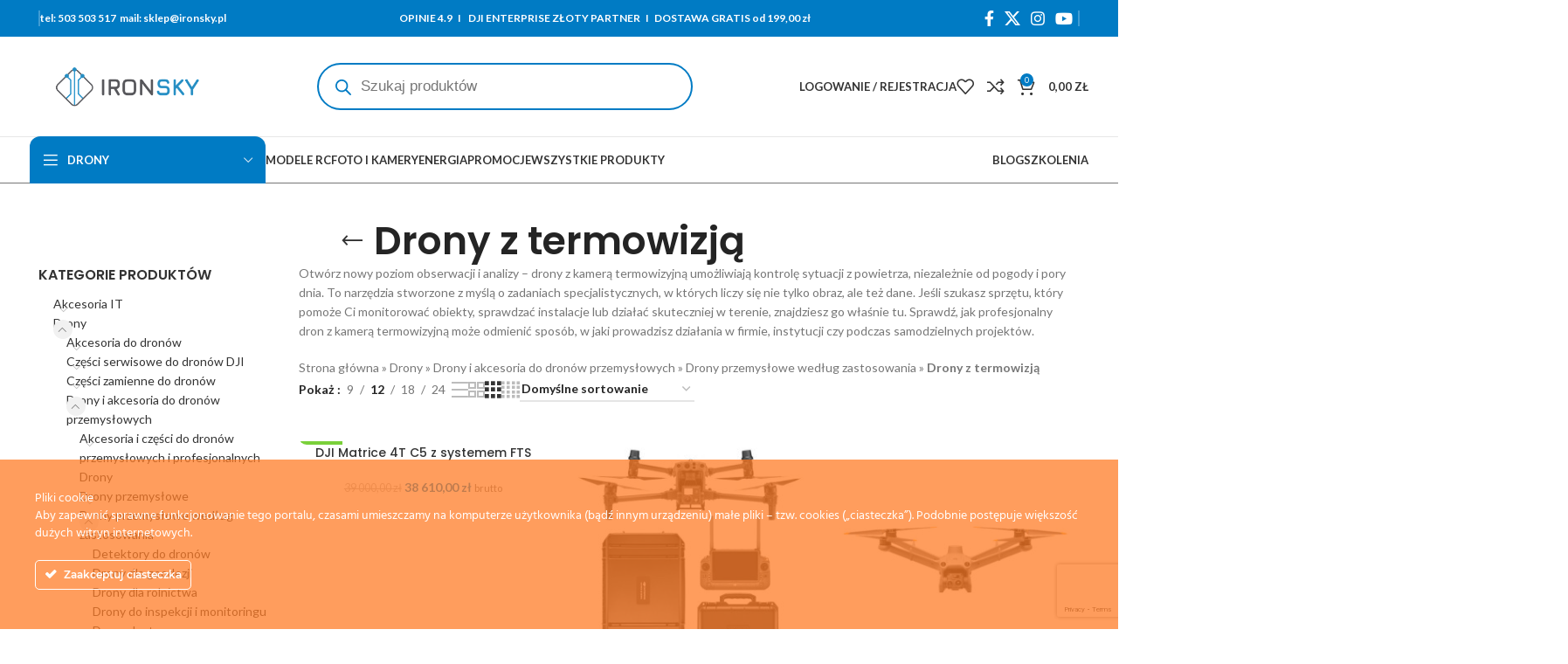

--- FILE ---
content_type: text/html; charset=UTF-8
request_url: https://ironsky.pl/drony-sklep/kategoria-produktu/drony-profesjonalne/drony-z-termowizja/
body_size: 45500
content:
<!DOCTYPE html>
<html lang="pl-PL">
<head>
	<meta charset="UTF-8">
	<link rel="profile" href="https://gmpg.org/xfn/11">
	<link rel="pingback" href="https://ironsky.pl/drony-sklep/xmlrpc.php">

	<meta name='robots' content='index, follow, max-image-preview:large, max-snippet:-1, max-video-preview:-1' />
	<style>img:is([sizes="auto" i], [sizes^="auto," i]) { contain-intrinsic-size: 3000px 1500px }</style>
	
	<!-- This site is optimized with the Yoast SEO plugin v26.7 - https://yoast.com/wordpress/plugins/seo/ -->
	<title>Drony z kamerą termowizyjną | IRONSKY</title>
	<meta name="description" content="Drony z kamerą termowizyjną do zadań specjalnych - monitoringu, audytu instalacji lub pomiarów ✅ Działanie niezależnie od pogody i pory dnia ⭐ IRONSKY" />
	<link rel="canonical" href="https://ironsky.pl/drony-sklep/kategoria-produktu/drony/drony-przemyslowe/zastosowania/drony-z-termowizja/" />
	<link rel="next" href="https://ironsky.pl/drony-sklep/kategoria-produktu/drony/drony-przemyslowe/zastosowania/drony-z-termowizja/page/2/" />
	<meta property="og:locale" content="pl_PL" />
	<meta property="og:type" content="article" />
	<meta property="og:title" content="Drony z kamerą termowizyjną | IRONSKY" />
	<meta property="og:description" content="Drony z kamerą termowizyjną do zadań specjalnych - monitoringu, audytu instalacji lub pomiarów ✅ Działanie niezależnie od pogody i pory dnia ⭐ IRONSKY" />
	<meta property="og:url" content="https://ironsky.pl/drony-sklep/kategoria-produktu/drony/drony-przemyslowe/zastosowania/drony-z-termowizja/" />
	<meta property="og:site_name" content="IRONSKY.PL Sklep z Dronami" />
	<meta name="twitter:card" content="summary_large_image" />
	<script type="application/ld+json" class="yoast-schema-graph">{"@context":"https://schema.org","@graph":[{"@type":"CollectionPage","@id":"https://ironsky.pl/drony-sklep/kategoria-produktu/drony/drony-przemyslowe/zastosowania/drony-z-termowizja/","url":"https://ironsky.pl/drony-sklep/kategoria-produktu/drony/drony-przemyslowe/zastosowania/drony-z-termowizja/","name":"Drony z kamerą termowizyjną | IRONSKY","isPartOf":{"@id":"https://ironsky.pl/drony-sklep/#website"},"primaryImageOfPage":{"@id":"https://ironsky.pl/drony-sklep/kategoria-produktu/drony/drony-przemyslowe/zastosowania/drony-z-termowizja/#primaryimage"},"image":{"@id":"https://ironsky.pl/drony-sklep/kategoria-produktu/drony/drony-przemyslowe/zastosowania/drony-z-termowizja/#primaryimage"},"thumbnailUrl":"https://ironsky.pl/drony-sklep/wp-content/uploads/2025/08/FLYSAFE-MATRICE-4TE-1.avif","description":"Drony z kamerą termowizyjną do zadań specjalnych - monitoringu, audytu instalacji lub pomiarów ✅ Działanie niezależnie od pogody i pory dnia ⭐ IRONSKY","breadcrumb":{"@id":"https://ironsky.pl/drony-sklep/kategoria-produktu/drony/drony-przemyslowe/zastosowania/drony-z-termowizja/#breadcrumb"},"inLanguage":"pl-PL"},{"@type":"ImageObject","inLanguage":"pl-PL","@id":"https://ironsky.pl/drony-sklep/kategoria-produktu/drony/drony-przemyslowe/zastosowania/drony-z-termowizja/#primaryimage","url":"https://ironsky.pl/drony-sklep/wp-content/uploads/2025/08/FLYSAFE-MATRICE-4TE-1.avif","contentUrl":"https://ironsky.pl/drony-sklep/wp-content/uploads/2025/08/FLYSAFE-MATRICE-4TE-1.avif","width":1080,"height":1350},{"@type":"BreadcrumbList","@id":"https://ironsky.pl/drony-sklep/kategoria-produktu/drony/drony-przemyslowe/zastosowania/drony-z-termowizja/#breadcrumb","itemListElement":[{"@type":"ListItem","position":1,"name":"Strona główna","item":"https://ironsky.pl/drony-sklep/"},{"@type":"ListItem","position":2,"name":"Drony","item":"https://ironsky.pl/drony-sklep/kategoria-produktu/drony/"},{"@type":"ListItem","position":3,"name":"Drony i akcesoria do dronów przemysłowych","item":"https://ironsky.pl/drony-sklep/kategoria-produktu/drony/drony-przemyslowe/"},{"@type":"ListItem","position":4,"name":"Drony przemysłowe według zastosowania","item":"https://ironsky.pl/drony-sklep/kategoria-produktu/drony/drony-przemyslowe/zastosowania/"},{"@type":"ListItem","position":5,"name":"Drony z termowizją"}]},{"@type":"WebSite","@id":"https://ironsky.pl/drony-sklep/#website","url":"https://ironsky.pl/drony-sklep/","name":"IRONSKY.PL Sklep z Dronami","description":"IRONSKY.PL Sklep z Dronami","potentialAction":[{"@type":"SearchAction","target":{"@type":"EntryPoint","urlTemplate":"https://ironsky.pl/drony-sklep/?s={search_term_string}"},"query-input":{"@type":"PropertyValueSpecification","valueRequired":true,"valueName":"search_term_string"}}],"inLanguage":"pl-PL"}]}</script>
	<!-- / Yoast SEO plugin. -->


<link rel='dns-prefetch' href='//fonts.googleapis.com' />
<link rel="alternate" type="application/rss+xml" title="IRONSKY.PL Sklep z Dronami &raquo; Kanał z wpisami" href="https://ironsky.pl/drony-sklep/feed/" />
<link rel="alternate" type="application/rss+xml" title="IRONSKY.PL Sklep z Dronami &raquo; Kanał z komentarzami" href="https://ironsky.pl/drony-sklep/comments/feed/" />
<link rel="alternate" type="application/rss+xml" title="Kanał IRONSKY.PL Sklep z Dronami &raquo; Drony z termowizją Kategoria" href="https://ironsky.pl/drony-sklep/kategoria-produktu/drony/drony-przemyslowe/zastosowania/drony-z-termowizja/feed/" />
<link rel='stylesheet' id='ct-ultimate-gdpr-cookie-popup-css' href='https://ironsky.pl/drony-sklep/wp-content/plugins/ct-ultimate-gdpr/assets/css/cookie-popup.min.css?ver=6.8.1' type='text/css' media='all' />
<link rel='stylesheet' id='ct-ultimate-gdpr-custom-fonts-css' href='https://ironsky.pl/drony-sklep/wp-content/plugins/ct-ultimate-gdpr/assets/css/fonts/fonts.css?ver=6.8.1' type='text/css' media='all' />
<link rel='stylesheet' id='dashicons-css' href='https://ironsky.pl/drony-sklep/wp-includes/css/dashicons.min.css?ver=6.8.1' type='text/css' media='all' />
<link rel='stylesheet' id='woocommerce-add-to-cart-form-style-css' href='https://ironsky.pl/drony-sklep/wp-content/plugins/woocommerce/assets/client/blocks/woocommerce/add-to-cart-form-style.css?ver=6.8.1' type='text/css' media='all' />
<style id='woocommerce-product-button-style-inline-css' type='text/css'>
.wp-block-button.wc-block-components-product-button{align-items:center;display:flex;flex-direction:column;gap:12px;justify-content:center;white-space:normal;word-break:break-word}.wp-block-button.wc-block-components-product-button.is-style-outline .wp-block-button__link{border:2px solid}.wp-block-button.wc-block-components-product-button.is-style-outline .wp-block-button__link:not(.has-text-color){color:currentColor}.wp-block-button.wc-block-components-product-button.is-style-outline .wp-block-button__link:not(.has-background){background-color:transparent;background-image:none}.wp-block-button.wc-block-components-product-button.has-custom-width .wp-block-button__link{box-sizing:border-box}.wp-block-button.wc-block-components-product-button.wp-block-button__width-25 .wp-block-button__link{width:25%}.wp-block-button.wc-block-components-product-button.wp-block-button__width-50 .wp-block-button__link{width:50%}.wp-block-button.wc-block-components-product-button.wp-block-button__width-75 .wp-block-button__link{width:75%}.wp-block-button.wc-block-components-product-button.wp-block-button__width-100 .wp-block-button__link{width:100%}.wp-block-button.wc-block-components-product-button .wp-block-button__link{display:inline-flex;font-size:1em;justify-content:center;text-align:center;white-space:normal;width:auto;word-break:break-word}.wp-block-button.wc-block-components-product-button a[hidden]{display:none}@keyframes slideOut{0%{transform:translateY(0)}to{transform:translateY(-100%)}}@keyframes slideIn{0%{opacity:0;transform:translateY(90%)}to{opacity:1;transform:translate(0)}}.wp-block-button.wc-block-components-product-button.align-left{align-items:flex-start}.wp-block-button.wc-block-components-product-button.align-right{align-items:flex-end}.wp-block-button.wc-block-components-product-button .wc-block-components-product-button__button{align-items:center;border-style:none;display:inline-flex;justify-content:center;line-height:inherit;overflow:hidden;white-space:normal;word-break:break-word}.wp-block-button.wc-block-components-product-button .wc-block-components-product-button__button span.wc-block-slide-out{animation:slideOut .1s linear 1 normal forwards}.wp-block-button.wc-block-components-product-button .wc-block-components-product-button__button span.wc-block-slide-in{animation:slideIn .1s linear 1 normal}.wp-block-button.wc-block-components-product-button .wc-block-components-product-button__button--placeholder{background-color:currentColor!important;border:0!important;border-radius:.25rem;box-shadow:none;color:currentColor!important;display:block;line-height:1;max-width:100%!important;min-height:3em;min-width:8em;opacity:.15;outline:0!important;overflow:hidden!important;pointer-events:none;position:relative!important;width:100%;z-index:1}.wp-block-button.wc-block-components-product-button .wc-block-components-product-button__button--placeholder>*{visibility:hidden}.wp-block-button.wc-block-components-product-button .wc-block-components-product-button__button--placeholder:after{animation:loading__animation 1.5s ease-in-out infinite;background-image:linear-gradient(90deg,currentColor,hsla(0,0%,96%,.302),currentColor);background-repeat:no-repeat;content:" ";display:block;height:100%;left:0;position:absolute;right:0;top:0;transform:translateX(-100%)}@keyframes loading__animation{to{transform:translateX(100%)}}@media screen and (prefers-reduced-motion:reduce){.wp-block-button.wc-block-components-product-button .wc-block-components-product-button__button--placeholder{animation:none}}.wc-block-all-products .wp-block-button.wc-block-components-product-button{margin-bottom:12px}.theme-twentytwentyone .editor-styles-wrapper .wc-block-components-product-button .wp-block-button__link{background-color:var(--button--color-background);border-color:var(--button--color-background);color:var(--button--color-text)}

</style>
<style id='woocommerce-product-collection-style-inline-css' type='text/css'>
.wp-block-woocommerce-product-collection .wc-block-components-product-stock-indicator{text-align:center}.wc-block-components-notice-banner .wc-block-components-button.wc-block-components-notice-banner__dismiss[hidden]{display:none}

</style>
<style id='woocommerce-product-filters-style-inline-css' type='text/css'>
:where(.wc-block-product-filters){--top-padding:var(--wp-admin--admin-bar--height);display:inline-flex}@media(max-width:782px){:where(.wc-block-product-filters){--top-padding:var(--adminbar-mobile-padding,0)}}:where(.wc-block-product-filters) .wc-block-product-filters__close-overlay,:where(.wc-block-product-filters) .wc-block-product-filters__open-overlay{align-items:center;background:transparent;border:transparent;color:inherit;display:flex;font-size:.875em;padding:0}:where(.wc-block-product-filters) .wc-block-product-filters__close-overlay svg,:where(.wc-block-product-filters) .wc-block-product-filters__open-overlay svg{fill:currentColor}:where(.wc-block-product-filters) .wc-block-product-filters__close-overlay span,:where(.wc-block-product-filters) .wc-block-product-filters__open-overlay span{padding:0 5px}:where(.wc-block-product-filters) .wc-block-product-filters__open-overlay svg{height:var(--wc-product-filters-overlay-icon-size,1.5em);width:var(--wc-product-filters-overlay-icon-size,1.5em)}:where(.wc-block-product-filters) .wc-block-product-filters__overlay{background-color:transparent;inset:0;pointer-events:none;position:fixed;top:var(--top-padding);transition:background-color .5s;z-index:9999}:where(.wc-block-product-filters) .wc-block-product-filters__overlay-wrapper{height:100%;position:relative;width:100%}:where(.wc-block-product-filters) .wc-block-product-filters__overlay-dialog{background-color:var(--wc-product-filters-overlay-background-color,var(--wc-product-filters-background-color,var(--wp--preset--color--base,#fff)));color:var(--wc-product-filters-overlay-text-color,var(--wc-product-filters-text-color,var(--wp--preset--color--base,#111)));display:flex!important;flex-direction:column;gap:var(--wp--preset--spacing--40);inset:0;max-height:100%;position:absolute;transform:translateY(100vh);transition:none}:where(.wc-block-product-filters) .wc-block-product-filters__overlay-header{display:flex;flex-flow:row-reverse;padding:var(--wp--preset--spacing--30) var(--wp--preset--spacing--40) 0}:where(.wc-block-product-filters) .wc-block-product-filters__overlay-content{display:flex;flex-direction:column;flex-grow:1;gap:var(--wc-product-filter-block-spacing,var(--wp--style--block-gap,1.2rem));overflow-y:scroll;padding:0 var(--wp--preset--spacing--40)}:where(.wc-block-product-filters) .wc-block-product-filters__overlay-content>:first-child{margin-top:0}:where(.wc-block-product-filters) .wc-block-product-filters__overlay-footer{box-shadow:0 -4px 8px 0 rgba(0,0,0,.102);padding:var(--wp--preset--spacing--30) var(--wp--preset--spacing--40)}:where(.wc-block-product-filters) .wc-block-product-filters__apply{width:100%}:where(.wc-block-product-filters).is-overlay-opened .wc-block-product-filters__overlay{background-color:rgba(95,95,95,.35);pointer-events:auto;z-index:9999}:where(.wc-block-product-filters).is-overlay-opened .wc-block-product-filters__overlay-dialog{color:var(--wc-product-filters-overlay-color,inherit);transform:translateY(0);transition:transform .5s}@media(min-width:601px){:where(.wc-block-product-filters),:where(.wc-block-product-filters).is-overlay-opened{display:flex}:where(.wc-block-product-filters) .wc-block-product-filters__open-overlay,:where(.wc-block-product-filters) .wc-block-product-filters__overlay-footer,:where(.wc-block-product-filters) .wc-block-product-filters__overlay-header,:where(.wc-block-product-filters).is-overlay-opened .wc-block-product-filters__open-overlay,:where(.wc-block-product-filters).is-overlay-opened .wc-block-product-filters__overlay-footer,:where(.wc-block-product-filters).is-overlay-opened .wc-block-product-filters__overlay-header{display:none}:where(.wc-block-product-filters) .wc-block-product-filters__overlay,:where(.wc-block-product-filters).is-overlay-opened .wc-block-product-filters__overlay{background:inherit;color:inherit;inset:0;pointer-events:auto;position:relative;transition:none}:where(.wc-block-product-filters) .wc-block-product-filters__overlay-wrapper,:where(.wc-block-product-filters).is-overlay-opened .wc-block-product-filters__overlay-wrapper{background:inherit;color:inherit;height:auto;width:auto}:where(.wc-block-product-filters) .wc-block-product-filters__overlay-dialog,:where(.wc-block-product-filters).is-overlay-opened .wc-block-product-filters__overlay-dialog{background:inherit;color:inherit;position:relative;transform:none}:where(.wc-block-product-filters) .wc-block-product-filters__overlay-content,:where(.wc-block-product-filters).is-overlay-opened .wc-block-product-filters__overlay-content{background:inherit;color:inherit;flex-grow:1;overflow:visible;padding:0}}@media(max-width:600px){:where(.wc-block-product-filters) .wc-block-product-filters__overlay-content .wp-block-group{display:block}:where(.wc-block-product-filters) .wc-block-product-filters__overlay-content .wp-block-group>div{margin:20px 0}}.wc-block-product-filter--hidden{display:none}

</style>
<link rel='stylesheet' id='woocommerce-product-filter-price-slider-style-css' href='https://ironsky.pl/drony-sklep/wp-content/plugins/woocommerce/assets/client/blocks/woocommerce/product-filter-price-slider-style.css?ver=6.8.1' type='text/css' media='all' />
<style id='woocommerce-product-filter-removable-chips-style-inline-css' type='text/css'>
.wc-block-product-filter-removable-chips.is-vertical .wc-block-product-filter-removable-chips__items{flex-direction:column}.wc-block-product-filter-removable-chips.is-content-justification-center .wc-block-product-filter-removable-chips__items{justify-content:center}.wc-block-product-filter-removable-chips.is-content-justification-right .wc-block-product-filter-removable-chips__items{justify-content:flex-end}.wc-block-product-filter-removable-chips.is-content-justification-space-between .wc-block-product-filter-removable-chips__items{justify-content:space-between}.wc-block-product-filter-removable-chips.is-horizontal .wc-block-product-filter-removable-chips__items{width:100%}.wc-block-product-filter-removable-chips__items{color:var(--wc-product-filter-removable-chips-text,currentColor);display:inline-flex;flex-wrap:wrap;gap:4px;list-style:none;margin:0;padding:0}.wc-block-product-filter-removable-chips__items .wc-block-product-filter-removable-chips__item{align-items:center;appearance:none;background:var(--wc-product-filter-removable-chips-background,transparent);border:1px solid var(--wc-product-filter-removable-chips-border,color-mix(in srgb,currentColor 20%,transparent));border-radius:2px;display:flex;font-size:.875em;gap:8px;justify-content:space-between;padding:.25em .75em}.wc-block-product-filter-removable-chips__items .wc-block-product-filter-removable-chips__item .wc-block-product-filter-removable-chips__remove{align-items:center;background-color:transparent;border:none;color:var(--wc-product-filter-removable-chips-text,currentColor);cursor:pointer;display:flex;margin:0;padding:0}.wc-block-product-filter-removable-chips__items .wc-block-product-filter-removable-chips__item .wc-block-product-filter-removable-chips__remove .wc-block-product-filter-removable-chips__remove-icon{fill:currentColor}

</style>
<style id='woocommerce-product-filter-checkbox-list-style-inline-css' type='text/css'>
.wc-block-product-filter-checkbox-list__list{list-style:none outside;margin:0;padding:0}.wc-block-product-filter-checkbox-list__label{align-items:center;display:inline-flex;gap:.625em}.wc-block-product-filter-checkbox-list__item .wc-block-product-filter-checkbox-list__label{margin-bottom:0}:where(.wc-block-product-filter-checkbox-list__input-wrapper){display:block;position:relative}.wc-block-product-filter-checkbox-list__input-wrapper:before{background:currentColor;border-radius:2px;content:"";height:1em;left:0;opacity:.1;pointer-events:none;position:absolute;top:0;width:1em}.has-option-element-color .wc-block-product-filter-checkbox-list__input-wrapper:before{display:none}input[type=checkbox].wc-block-product-filter-checkbox-list__input{appearance:none;background:var(--wc-product-filter-checkbox-list-option-element,transparent);border:1px solid var(--wc-product-filter-checkbox-list-option-element-border,transparent);border-radius:2px;color:inherit;cursor:pointer;display:block;font-size:inherit;height:1em;margin:0;width:1em}input[type=checkbox].wc-block-product-filter-checkbox-list__input:focus{outline-color:var(--wc-product-filter-checkbox-list-option-element-border,currentColor);outline-width:1px}svg.wc-block-product-filter-checkbox-list__mark{box-sizing:border-box;color:var(--wc-product-filter-checkbox-list-option-element-selected,currentColor);display:none;height:1em;left:0;padding:.2em;position:absolute;top:0;width:1em}input[type=checkbox].wc-block-product-filter-checkbox-list__input:checked:after,input[type=checkbox].wc-block-product-filter-checkbox-list__input:checked:before{content:none}input[type=checkbox].wc-block-product-filter-checkbox-list__input:checked+.wc-block-product-filter-checkbox-list__mark{display:block;pointer-events:none}:where(.wc-block-product-filter-checkbox-list__text-wrapper){align-items:center;display:inline-flex;font-size:.875em;gap:4px}.wc-block-product-filter-checkbox-list__show-more{appearance:none;background:transparent;border:none;font-family:inherit;padding:0;text-decoration:underline}

</style>
<style id='woocommerce-product-filter-chips-style-inline-css' type='text/css'>
:where(.wc-block-product-filter-chips__items){display:flex;flex-wrap:wrap;gap:4px}.wc-block-product-filter-chips__item{appearance:none;background:transparent;border:1px solid color-mix(in srgb,currentColor 20%,transparent);border-radius:2px;color:var(--wc-product-filter-chips-text,currentColor);cursor:pointer;font-family:inherit;font-size:.875em;padding:4px 8px}.has-chip-text-color .wc-block-product-filter-chips__item{color:var(--wc-product-filter-chips-text)}.has-chip-background-color .wc-block-product-filter-chips__item{background:var(--wc-product-filter-chips-background)}.has-chip-border-color .wc-block-product-filter-chips__item{border-color:var(--wc-product-filter-chips-border)}.wc-block-product-filter-chips__item[aria-checked=true]{background:currentColor}.has-selected-chip-text-color .wc-block-product-filter-chips__item[aria-checked=true]{color:var(--wc-product-filter-chips-selected-text)}.has-selected-chip-background-color .wc-block-product-filter-chips__item[aria-checked=true]{background:var(--wc-product-filter-chips-selected-background)}.has-selected-chip-border-color .wc-block-product-filter-chips__item[aria-checked=true]{border-color:var(--wc-product-filter-chips-selected-border)}:where(.wc-block-product-filter-chips__label){align-items:center;display:inline-flex;gap:4px}.wc-block-product-filter-chips:not(.has-selected-chip-text-color) .wc-block-product-filter-chips__item[aria-checked=true]>.wc-block-product-filter-chips__label{filter:invert(100%)}.wc-block-product-filter-chips__show-more{appearance:none;background:transparent;border:none;font-family:inherit;padding:0;text-decoration:underline}

</style>
<link rel='stylesheet' id='woocommerce-product-gallery-style-css' href='https://ironsky.pl/drony-sklep/wp-content/plugins/woocommerce/assets/client/blocks/woocommerce/product-gallery-style.css?ver=6.8.1' type='text/css' media='all' />
<style id='woocommerce-product-template-style-inline-css' type='text/css'>
.wc-block-product-template{list-style:none;margin-bottom:0;margin-top:0;max-width:100%;padding:0}.wc-block-product-template.wc-block-product-template{background:none}.wc-block-product-template.is-flex-container{display:flex;flex-direction:row;flex-wrap:wrap;gap:1.25em}.wc-block-product-template.is-flex-container>li{list-style:none;margin:0;width:100%}@media(min-width:600px){.wc-block-product-template.is-flex-container.is-flex-container.columns-2>li{width:calc(50% - .625em)}.wc-block-product-template.is-flex-container.is-flex-container.columns-3>li{width:calc(33.33333% - .83333em)}.wc-block-product-template.is-flex-container.is-flex-container.columns-4>li{width:calc(25% - .9375em)}.wc-block-product-template.is-flex-container.is-flex-container.columns-5>li{width:calc(20% - 1em)}.wc-block-product-template.is-flex-container.is-flex-container.columns-6>li{width:calc(16.66667% - 1.04167em)}}.wc-block-product-template__responsive{grid-gap:1.25em;display:grid}.wc-block-product-template__responsive.columns-2{grid-template-columns:repeat(auto-fill,minmax(max(150px,calc(50% - .625em)),1fr))}.wc-block-product-template__responsive.columns-3{grid-template-columns:repeat(auto-fill,minmax(max(150px,calc(33.33333% - .83333em)),1fr))}.wc-block-product-template__responsive.columns-4{grid-template-columns:repeat(auto-fill,minmax(max(150px,calc(25% - .9375em)),1fr))}.wc-block-product-template__responsive.columns-5{grid-template-columns:repeat(auto-fill,minmax(max(150px,calc(20% - 1em)),1fr))}.wc-block-product-template__responsive.columns-6{grid-template-columns:repeat(auto-fill,minmax(max(150px,calc(16.66667% - 1.04167em)),1fr))}.wc-block-product-template__responsive>li{margin-block-start:0}:where(.wc-block-product-template .wc-block-product)>:not(:last-child){margin-bottom:.75rem;margin-top:0}.is-product-collection-layout-list .wc-block-product:not(:last-child){margin-bottom:1.2rem}

</style>
<link rel='stylesheet' id='ct-ultimate-gdpr-css' href='https://ironsky.pl/drony-sklep/wp-content/plugins/ct-ultimate-gdpr/assets/css/style.min.css?ver=5.3.6' type='text/css' media='all' />
<link rel='stylesheet' id='ct-ultimate-gdpr-font-awesome-css' href='https://ironsky.pl/drony-sklep/wp-content/plugins/ct-ultimate-gdpr/assets/css/fonts/font-awesome/css/font-awesome.min.css?ver=6.8.1' type='text/css' media='all' />
<link rel='stylesheet' id='eraty.css-css' href='https://ironsky.pl/drony-sklep/wp-content/plugins/eraty.1.2.81/inc/eraty.css?ver=6.8.1' type='text/css' media='all' />
<link rel='stylesheet' id='tpay_gateway_css-css' href='https://ironsky.pl/drony-sklep/wp-content/plugins/tpay-woocommerce-13/views/assets/main.css?ver=1769325410' type='text/css' media='all' />
<style id='woocommerce-inline-inline-css' type='text/css'>
.woocommerce form .form-row .required { visibility: visible; }
</style>
<link rel='stylesheet' id='brands-styles-css' href='https://ironsky.pl/drony-sklep/wp-content/plugins/woocommerce/assets/css/brands.css?ver=9.9.4' type='text/css' media='all' />
<link rel='stylesheet' id='dgwt-wcas-style-css' href='https://ironsky.pl/drony-sklep/wp-content/plugins/ajax-search-for-woocommerce-premium/assets/css/style.min.css?ver=1.30.1' type='text/css' media='all' />
<link rel='stylesheet' id='ct-ultimate-gdpr-jquery-ui-css' href='https://ironsky.pl/drony-sklep/wp-content/plugins/ct-ultimate-gdpr/assets/css/jquery-ui.min.css?ver=6.8.1' type='text/css' media='all' />
<link rel='stylesheet' id='js_composer_front-css' href='https://ironsky.pl/drony-sklep/wp-content/plugins/js_composer/assets/css/js_composer.min.css?ver=8.0' type='text/css' media='all' />
<link rel='stylesheet' id='bootstrap-css' href='https://ironsky.pl/drony-sklep/wp-content/themes/woodmart/css/bootstrap-light.min.css?ver=7.5.2' type='text/css' media='all' />
<link rel='stylesheet' id='woodmart-style-css' href='https://ironsky.pl/drony-sklep/wp-content/themes/woodmart/css/parts/base.min.css?ver=7.5.2' type='text/css' media='all' />
<link rel='stylesheet' id='wd-widget-nav-css' href='https://ironsky.pl/drony-sklep/wp-content/themes/woodmart/css/parts/widget-nav.min.css?ver=7.5.2' type='text/css' media='all' />
<link rel='stylesheet' id='wd-widget-wd-layered-nav-css' href='https://ironsky.pl/drony-sklep/wp-content/themes/woodmart/css/parts/woo-widget-wd-layered-nav.min.css?ver=7.5.2' type='text/css' media='all' />
<link rel='stylesheet' id='wd-woo-mod-swatches-base-css' href='https://ironsky.pl/drony-sklep/wp-content/themes/woodmart/css/parts/woo-mod-swatches-base.min.css?ver=7.5.2' type='text/css' media='all' />
<link rel='stylesheet' id='wd-woo-mod-swatches-filter-css' href='https://ironsky.pl/drony-sklep/wp-content/themes/woodmart/css/parts/woo-mod-swatches-filter.min.css?ver=7.5.2' type='text/css' media='all' />
<link rel='stylesheet' id='wd-widget-product-cat-css' href='https://ironsky.pl/drony-sklep/wp-content/themes/woodmart/css/parts/woo-widget-product-cat.min.css?ver=7.5.2' type='text/css' media='all' />
<link rel='stylesheet' id='wd-widget-layered-nav-stock-status-css' href='https://ironsky.pl/drony-sklep/wp-content/themes/woodmart/css/parts/woo-widget-layered-nav-stock-status.min.css?ver=7.5.2' type='text/css' media='all' />
<link rel='stylesheet' id='wd-widget-slider-price-filter-css' href='https://ironsky.pl/drony-sklep/wp-content/themes/woodmart/css/parts/woo-widget-slider-price-filter.min.css?ver=7.5.2' type='text/css' media='all' />
<link rel='stylesheet' id='wd-wpcf7-css' href='https://ironsky.pl/drony-sklep/wp-content/themes/woodmart/css/parts/int-wpcf7.min.css?ver=7.5.2' type='text/css' media='all' />
<link rel='stylesheet' id='wd-wpbakery-base-css' href='https://ironsky.pl/drony-sklep/wp-content/themes/woodmart/css/parts/int-wpb-base.min.css?ver=7.5.2' type='text/css' media='all' />
<link rel='stylesheet' id='wd-wpbakery-base-deprecated-css' href='https://ironsky.pl/drony-sklep/wp-content/themes/woodmart/css/parts/int-wpb-base-deprecated.min.css?ver=7.5.2' type='text/css' media='all' />
<link rel='stylesheet' id='wd-woocommerce-base-css' href='https://ironsky.pl/drony-sklep/wp-content/themes/woodmart/css/parts/woocommerce-base.min.css?ver=7.5.2' type='text/css' media='all' />
<link rel='stylesheet' id='wd-mod-star-rating-css' href='https://ironsky.pl/drony-sklep/wp-content/themes/woodmart/css/parts/mod-star-rating.min.css?ver=7.5.2' type='text/css' media='all' />
<link rel='stylesheet' id='wd-woo-el-track-order-css' href='https://ironsky.pl/drony-sklep/wp-content/themes/woodmart/css/parts/woo-el-track-order.min.css?ver=7.5.2' type='text/css' media='all' />
<link rel='stylesheet' id='wd-woocommerce-block-notices-css' href='https://ironsky.pl/drony-sklep/wp-content/themes/woodmart/css/parts/woo-mod-block-notices.min.css?ver=7.5.2' type='text/css' media='all' />
<link rel='stylesheet' id='wd-widget-active-filters-css' href='https://ironsky.pl/drony-sklep/wp-content/themes/woodmart/css/parts/woo-widget-active-filters.min.css?ver=7.5.2' type='text/css' media='all' />
<link rel='stylesheet' id='wd-woo-shop-predefined-css' href='https://ironsky.pl/drony-sklep/wp-content/themes/woodmart/css/parts/woo-shop-predefined.min.css?ver=7.5.2' type='text/css' media='all' />
<link rel='stylesheet' id='wd-woo-shop-el-products-per-page-css' href='https://ironsky.pl/drony-sklep/wp-content/themes/woodmart/css/parts/woo-shop-el-products-per-page.min.css?ver=7.5.2' type='text/css' media='all' />
<link rel='stylesheet' id='wd-woo-shop-page-title-css' href='https://ironsky.pl/drony-sklep/wp-content/themes/woodmart/css/parts/woo-shop-page-title.min.css?ver=7.5.2' type='text/css' media='all' />
<link rel='stylesheet' id='wd-woo-mod-shop-loop-head-css' href='https://ironsky.pl/drony-sklep/wp-content/themes/woodmart/css/parts/woo-mod-shop-loop-head.min.css?ver=7.5.2' type='text/css' media='all' />
<link rel='stylesheet' id='wd-woo-shop-el-order-by-css' href='https://ironsky.pl/drony-sklep/wp-content/themes/woodmart/css/parts/woo-shop-el-order-by.min.css?ver=7.5.2' type='text/css' media='all' />
<link rel='stylesheet' id='wd-woo-shop-el-products-view-css' href='https://ironsky.pl/drony-sklep/wp-content/themes/woodmart/css/parts/woo-shop-el-products-view.min.css?ver=7.5.2' type='text/css' media='all' />
<link rel='stylesheet' id='wd-woo-mod-shop-attributes-css' href='https://ironsky.pl/drony-sklep/wp-content/themes/woodmart/css/parts/woo-mod-shop-attributes.min.css?ver=7.5.2' type='text/css' media='all' />
<link rel='stylesheet' id='child-style-css' href='https://ironsky.pl/drony-sklep/wp-content/themes/woodmart-child/style.css?ver=7.5.2' type='text/css' media='all' />
<link rel='stylesheet' id='wd-header-base-css' href='https://ironsky.pl/drony-sklep/wp-content/themes/woodmart/css/parts/header-base.min.css?ver=7.5.2' type='text/css' media='all' />
<link rel='stylesheet' id='wd-mod-tools-css' href='https://ironsky.pl/drony-sklep/wp-content/themes/woodmart/css/parts/mod-tools.min.css?ver=7.5.2' type='text/css' media='all' />
<link rel='stylesheet' id='wd-header-elements-base-css' href='https://ironsky.pl/drony-sklep/wp-content/themes/woodmart/css/parts/header-el-base.min.css?ver=7.5.2' type='text/css' media='all' />
<link rel='stylesheet' id='wd-social-icons-css' href='https://ironsky.pl/drony-sklep/wp-content/themes/woodmart/css/parts/el-social-icons.min.css?ver=7.5.2' type='text/css' media='all' />
<link rel='stylesheet' id='wd-header-search-css' href='https://ironsky.pl/drony-sklep/wp-content/themes/woodmart/css/parts/header-el-search.min.css?ver=7.5.2' type='text/css' media='all' />
<link rel='stylesheet' id='wd-header-search-form-css' href='https://ironsky.pl/drony-sklep/wp-content/themes/woodmart/css/parts/header-el-search-form.min.css?ver=7.5.2' type='text/css' media='all' />
<link rel='stylesheet' id='wd-wd-search-results-css' href='https://ironsky.pl/drony-sklep/wp-content/themes/woodmart/css/parts/wd-search-results.min.css?ver=7.5.2' type='text/css' media='all' />
<link rel='stylesheet' id='wd-wd-search-form-css' href='https://ironsky.pl/drony-sklep/wp-content/themes/woodmart/css/parts/wd-search-form.min.css?ver=7.5.2' type='text/css' media='all' />
<link rel='stylesheet' id='wd-woo-mod-login-form-css' href='https://ironsky.pl/drony-sklep/wp-content/themes/woodmart/css/parts/woo-mod-login-form.min.css?ver=7.5.2' type='text/css' media='all' />
<link rel='stylesheet' id='wd-header-my-account-css' href='https://ironsky.pl/drony-sklep/wp-content/themes/woodmart/css/parts/header-el-my-account.min.css?ver=7.5.2' type='text/css' media='all' />
<link rel='stylesheet' id='wd-header-cart-side-css' href='https://ironsky.pl/drony-sklep/wp-content/themes/woodmart/css/parts/header-el-cart-side.min.css?ver=7.5.2' type='text/css' media='all' />
<link rel='stylesheet' id='wd-header-cart-css' href='https://ironsky.pl/drony-sklep/wp-content/themes/woodmart/css/parts/header-el-cart.min.css?ver=7.5.2' type='text/css' media='all' />
<link rel='stylesheet' id='wd-widget-shopping-cart-css' href='https://ironsky.pl/drony-sklep/wp-content/themes/woodmart/css/parts/woo-widget-shopping-cart.min.css?ver=7.5.2' type='text/css' media='all' />
<link rel='stylesheet' id='wd-widget-product-list-css' href='https://ironsky.pl/drony-sklep/wp-content/themes/woodmart/css/parts/woo-widget-product-list.min.css?ver=7.5.2' type='text/css' media='all' />
<link rel='stylesheet' id='wd-header-mobile-nav-dropdown-css' href='https://ironsky.pl/drony-sklep/wp-content/themes/woodmart/css/parts/header-el-mobile-nav-dropdown.min.css?ver=7.5.2' type='text/css' media='all' />
<link rel='stylesheet' id='wd-header-categories-nav-css' href='https://ironsky.pl/drony-sklep/wp-content/themes/woodmart/css/parts/header-el-category-nav.min.css?ver=7.5.2' type='text/css' media='all' />
<link rel='stylesheet' id='wd-mod-nav-vertical-css' href='https://ironsky.pl/drony-sklep/wp-content/themes/woodmart/css/parts/mod-nav-vertical.min.css?ver=7.5.2' type='text/css' media='all' />
<link rel='stylesheet' id='wd-mod-nav-vertical-design-default-css' href='https://ironsky.pl/drony-sklep/wp-content/themes/woodmart/css/parts/mod-nav-vertical-design-default.min.css?ver=7.5.2' type='text/css' media='all' />
<link rel='stylesheet' id='wd-page-title-css' href='https://ironsky.pl/drony-sklep/wp-content/themes/woodmart/css/parts/page-title.min.css?ver=7.5.2' type='text/css' media='all' />
<link rel='stylesheet' id='wd-off-canvas-sidebar-css' href='https://ironsky.pl/drony-sklep/wp-content/themes/woodmart/css/parts/opt-off-canvas-sidebar.min.css?ver=7.5.2' type='text/css' media='all' />
<link rel='stylesheet' id='wd-woo-mod-swatches-style-1-css' href='https://ironsky.pl/drony-sklep/wp-content/themes/woodmart/css/parts/woo-mod-swatches-style-1.min.css?ver=7.5.2' type='text/css' media='all' />
<link rel='stylesheet' id='wd-woo-mod-swatches-style-4-css' href='https://ironsky.pl/drony-sklep/wp-content/themes/woodmart/css/parts/woo-mod-swatches-style-4.min.css?ver=7.5.2' type='text/css' media='all' />
<link rel='stylesheet' id='wd-shop-filter-area-css' href='https://ironsky.pl/drony-sklep/wp-content/themes/woodmart/css/parts/woo-shop-el-filters-area.min.css?ver=7.5.2' type='text/css' media='all' />
<link rel='stylesheet' id='wd-product-loop-css' href='https://ironsky.pl/drony-sklep/wp-content/themes/woodmart/css/parts/woo-product-loop.min.css?ver=7.5.2' type='text/css' media='all' />
<link rel='stylesheet' id='wd-product-loop-base-css' href='https://ironsky.pl/drony-sklep/wp-content/themes/woodmart/css/parts/woo-product-loop-base.min.css?ver=7.5.2' type='text/css' media='all' />
<link rel='stylesheet' id='wd-woo-mod-add-btn-replace-css' href='https://ironsky.pl/drony-sklep/wp-content/themes/woodmart/css/parts/woo-mod-add-btn-replace.min.css?ver=7.5.2' type='text/css' media='all' />
<link rel='stylesheet' id='wd-mod-more-description-css' href='https://ironsky.pl/drony-sklep/wp-content/themes/woodmart/css/parts/mod-more-description.min.css?ver=7.5.2' type='text/css' media='all' />
<link rel='stylesheet' id='wd-categories-loop-zoom-out-css' href='https://ironsky.pl/drony-sklep/wp-content/themes/woodmart/css/parts/woo-categories-loop-zoom-out.min.css?ver=7.5.2' type='text/css' media='all' />
<link rel='stylesheet' id='wd-woo-categories-loop-css' href='https://ironsky.pl/drony-sklep/wp-content/themes/woodmart/css/parts/woo-categories-loop.min.css?ver=7.5.2' type='text/css' media='all' />
<link rel='stylesheet' id='wd-sticky-loader-css' href='https://ironsky.pl/drony-sklep/wp-content/themes/woodmart/css/parts/mod-sticky-loader.min.css?ver=7.5.2' type='text/css' media='all' />
<link rel='stylesheet' id='wd-woo-mod-product-labels-css' href='https://ironsky.pl/drony-sklep/wp-content/themes/woodmart/css/parts/woo-mod-product-labels.min.css?ver=7.5.2' type='text/css' media='all' />
<link rel='stylesheet' id='wd-woo-mod-product-labels-rect-css' href='https://ironsky.pl/drony-sklep/wp-content/themes/woodmart/css/parts/woo-mod-product-labels-rect.min.css?ver=7.5.2' type='text/css' media='all' />
<link rel='stylesheet' id='wd-widget-collapse-css' href='https://ironsky.pl/drony-sklep/wp-content/themes/woodmart/css/parts/opt-widget-collapse.min.css?ver=7.5.2' type='text/css' media='all' />
<link rel='stylesheet' id='wd-footer-base-css' href='https://ironsky.pl/drony-sklep/wp-content/themes/woodmart/css/parts/footer-base.min.css?ver=7.5.2' type='text/css' media='all' />
<link rel='stylesheet' id='wd-text-block-css' href='https://ironsky.pl/drony-sklep/wp-content/themes/woodmart/css/parts/el-text-block.min.css?ver=7.5.2' type='text/css' media='all' />
<link rel='stylesheet' id='wd-list-css' href='https://ironsky.pl/drony-sklep/wp-content/themes/woodmart/css/parts/el-list.min.css?ver=7.5.2' type='text/css' media='all' />
<link rel='stylesheet' id='wd-scroll-top-css' href='https://ironsky.pl/drony-sklep/wp-content/themes/woodmart/css/parts/opt-scrolltotop.min.css?ver=7.5.2' type='text/css' media='all' />
<link rel='stylesheet' id='wd-header-my-account-sidebar-css' href='https://ironsky.pl/drony-sklep/wp-content/themes/woodmart/css/parts/header-el-my-account-sidebar.min.css?ver=7.5.2' type='text/css' media='all' />
<link rel='stylesheet' id='wd-bottom-toolbar-css' href='https://ironsky.pl/drony-sklep/wp-content/themes/woodmart/css/parts/opt-bottom-toolbar.min.css?ver=7.5.2' type='text/css' media='all' />
<link rel='stylesheet' id='wd-mod-sticky-sidebar-opener-css' href='https://ironsky.pl/drony-sklep/wp-content/themes/woodmart/css/parts/mod-sticky-sidebar-opener.min.css?ver=7.5.2' type='text/css' media='all' />
<link rel='stylesheet' id='xts-style-default_header-css' href='https://ironsky.pl/drony-sklep/wp-content/uploads/2025/01/xts-default_header-1737976976.css?ver=7.5.2' type='text/css' media='all' />
<link rel='stylesheet' id='xts-style-theme_settings_default-css' href='https://ironsky.pl/drony-sklep/wp-content/uploads/2025/08/xts-theme_settings_default-1756280253.css?ver=7.5.2' type='text/css' media='all' />
<link rel='stylesheet' id='xts-google-fonts-css' href='https://fonts.googleapis.com/css?family=Lato%3A400%2C700%7CPoppins%3A400%2C600%2C500%2C700&#038;ver=7.5.2' type='text/css' media='all' />
<script type="text/javascript" src="https://ironsky.pl/drony-sklep/wp-includes/js/jquery/jquery.min.js?ver=3.7.1" id="jquery-core-js"></script>
<script type="text/javascript" src="https://ironsky.pl/drony-sklep/wp-includes/js/jquery/jquery-migrate.min.js?ver=3.4.1" id="jquery-migrate-js"></script>
<script type="text/javascript" src="https://ironsky.pl/drony-sklep/wp-content/plugins/ct-ultimate-gdpr/assets/js/service-facebook-pixel.js?ver=6.8.1" id="ct-ultimate-gdpr-service-facebook-pixel-js"></script>
<script type="text/javascript" id="eraty.js-js-extra">
/* <![CDATA[ */
var data = {"shop_id":"70906","evaluate_url":"https:\/\/wniosek.eraty.pl\/symulator\/oblicz"};
/* ]]> */
</script>
<script type="text/javascript" src="https://ironsky.pl/drony-sklep/wp-content/plugins/eraty.1.2.81/inc/eraty.js?ver=6.8.1" id="eraty.js-js"></script>
<script type="text/javascript" src="https://ironsky.pl/drony-sklep/wp-content/plugins/woocommerce/assets/js/jquery-blockui/jquery.blockUI.min.js?ver=2.7.0-wc.9.9.4" id="jquery-blockui-js" data-wp-strategy="defer"></script>
<script type="text/javascript" id="wc-add-to-cart-js-extra">
/* <![CDATA[ */
var wc_add_to_cart_params = {"ajax_url":"\/drony-sklep\/wp-admin\/admin-ajax.php","wc_ajax_url":"\/drony-sklep\/?wc-ajax=%%endpoint%%","i18n_view_cart":"Zobacz koszyk","cart_url":"https:\/\/ironsky.pl\/drony-sklep\/koszyk\/","is_cart":"","cart_redirect_after_add":"no"};
/* ]]> */
</script>
<script type="text/javascript" src="https://ironsky.pl/drony-sklep/wp-content/plugins/woocommerce/assets/js/frontend/add-to-cart.min.js?ver=9.9.4" id="wc-add-to-cart-js" data-wp-strategy="defer"></script>
<script type="text/javascript" src="https://ironsky.pl/drony-sklep/wp-content/plugins/woocommerce/assets/js/js-cookie/js.cookie.min.js?ver=2.1.4-wc.9.9.4" id="js-cookie-js" defer="defer" data-wp-strategy="defer"></script>
<script type="text/javascript" id="woocommerce-js-extra">
/* <![CDATA[ */
var woocommerce_params = {"ajax_url":"\/drony-sklep\/wp-admin\/admin-ajax.php","wc_ajax_url":"\/drony-sklep\/?wc-ajax=%%endpoint%%","i18n_password_show":"Poka\u017c has\u0142o","i18n_password_hide":"Ukryj has\u0142o"};
/* ]]> */
</script>
<script type="text/javascript" src="https://ironsky.pl/drony-sklep/wp-content/plugins/woocommerce/assets/js/frontend/woocommerce.min.js?ver=9.9.4" id="woocommerce-js" defer="defer" data-wp-strategy="defer"></script>
<script type="text/javascript" src="https://ironsky.pl/drony-sklep/wp-content/plugins/js_composer/assets/js/vendors/woocommerce-add-to-cart.js?ver=8.0" id="vc_woocommerce-add-to-cart-js-js"></script>
<script type="text/javascript" id="ct-ultimate-gdpr-cookie-list-js-extra">
/* <![CDATA[ */
var ct_ultimate_gdpr_cookie_list = {"list":[]};
/* ]]> */
</script>
<script type="text/javascript" src="https://ironsky.pl/drony-sklep/wp-content/plugins/ct-ultimate-gdpr/assets/js/cookie-list.js?ver=5.3.6" id="ct-ultimate-gdpr-cookie-list-js"></script>
<script type="text/javascript" src="https://ironsky.pl/drony-sklep/wp-content/plugins/ct-ultimate-gdpr/assets/js/shortcode-block-cookie.js?ver=5.3.6" id="ct-ultimate-gdpr-shortcode-block-cookie-js"></script>
<script type="text/javascript" src="https://ironsky.pl/drony-sklep/wp-content/themes/woodmart/js/libs/device.min.js?ver=7.5.2" id="wd-device-library-js"></script>
<script type="text/javascript" src="https://ironsky.pl/drony-sklep/wp-content/themes/woodmart/js/scripts/global/scrollBar.min.js?ver=7.5.2" id="wd-scrollbar-js"></script>
<script></script><link rel="https://api.w.org/" href="https://ironsky.pl/drony-sklep/wp-json/" /><link rel="alternate" title="JSON" type="application/json" href="https://ironsky.pl/drony-sklep/wp-json/wp/v2/product_cat/5722" /><link rel="EditURI" type="application/rsd+xml" title="RSD" href="https://ironsky.pl/drony-sklep/xmlrpc.php?rsd" />
<meta name="generator" content="WordPress 6.8.1" />
<meta name="generator" content="WooCommerce 9.9.4" />

<!-- This website runs the Product Feed PRO for WooCommerce by AdTribes.io plugin - version woocommercesea_option_installed_version -->
<!-- Google Tag Manager -->
<script>(function(w,d,s,l,i){w[l]=w[l]||[];w[l].push({'gtm.start':
new Date().getTime(),event:'gtm.js'});var f=d.getElementsByTagName(s)[0],
j=d.createElement(s),dl=l!='dataLayer'?'&l='+l:'';j.async=true;j.src=
'https://www.googletagmanager.com/gtm.js?id='+i+dl;f.parentNode.insertBefore(j,f);
})(window,document,'script','dataLayer','GTM-MPWHH47C');</script>
<!-- End Google Tag Manager -->		<style>
			.dgwt-wcas-ico-magnifier,.dgwt-wcas-ico-magnifier-handler{max-width:20px}.dgwt-wcas-search-wrapp{max-width:450px}.dgwt-wcas-style-pirx .dgwt-wcas-sf-wrapp{background-color:#fff}.dgwt-wcas-search-wrapp .dgwt-wcas-sf-wrapp input[type=search].dgwt-wcas-search-input,.dgwt-wcas-search-wrapp .dgwt-wcas-sf-wrapp input[type=search].dgwt-wcas-search-input:hover,.dgwt-wcas-search-wrapp .dgwt-wcas-sf-wrapp input[type=search].dgwt-wcas-search-input:focus{background-color:#fff;color:#0a0000;border-color:#007bc4}.dgwt-wcas-sf-wrapp input[type=search].dgwt-wcas-search-input::placeholder{color:#0a0000;opacity:.3}.dgwt-wcas-sf-wrapp input[type=search].dgwt-wcas-search-input::-webkit-input-placeholder{color:#0a0000;opacity:.3}.dgwt-wcas-sf-wrapp input[type=search].dgwt-wcas-search-input:-moz-placeholder{color:#0a0000;opacity:.3}.dgwt-wcas-sf-wrapp input[type=search].dgwt-wcas-search-input::-moz-placeholder{color:#0a0000;opacity:.3}.dgwt-wcas-sf-wrapp input[type=search].dgwt-wcas-search-input:-ms-input-placeholder{color:#0a0000}.dgwt-wcas-no-submit.dgwt-wcas-search-wrapp .dgwt-wcas-ico-magnifier path,.dgwt-wcas-search-wrapp .dgwt-wcas-close path{fill:#0a0000}.dgwt-wcas-loader-circular-path{stroke:#0a0000}.dgwt-wcas-preloader{opacity:.6}.dgwt-wcas-search-wrapp .dgwt-wcas-sf-wrapp .dgwt-wcas-search-submit::before{}.dgwt-wcas-search-wrapp .dgwt-wcas-sf-wrapp .dgwt-wcas-search-submit:hover::before,.dgwt-wcas-search-wrapp .dgwt-wcas-sf-wrapp .dgwt-wcas-search-submit:focus::before{}.dgwt-wcas-search-wrapp .dgwt-wcas-sf-wrapp .dgwt-wcas-search-submit,.dgwt-wcas-om-bar .dgwt-wcas-om-return{color:#007bc4}.dgwt-wcas-search-wrapp .dgwt-wcas-ico-magnifier,.dgwt-wcas-search-wrapp .dgwt-wcas-sf-wrapp .dgwt-wcas-search-submit svg path,.dgwt-wcas-om-bar .dgwt-wcas-om-return svg path{fill:#007bc4}.dgwt-wcas-st strong,.dgwt-wcas-sd strong{color:#007bc4}		</style>
							<meta name="viewport" content="width=device-width, initial-scale=1.0, maximum-scale=1.0, user-scalable=no">
										<noscript><style>.woocommerce-product-gallery{ opacity: 1 !important; }</style></noscript>
	<meta name="generator" content="Powered by WPBakery Page Builder - drag and drop page builder for WordPress."/>
<link rel="icon" href="https://ironsky.pl/drony-sklep/wp-content/uploads/2024/07/cropped-fasvicon-4-150x150.png" sizes="32x32" />
<link rel="icon" href="https://ironsky.pl/drony-sklep/wp-content/uploads/2024/07/cropped-fasvicon-4-300x300.png" sizes="192x192" />
<link rel="apple-touch-icon" href="https://ironsky.pl/drony-sklep/wp-content/uploads/2024/07/cropped-fasvicon-4-300x300.png" />
<meta name="msapplication-TileImage" content="https://ironsky.pl/drony-sklep/wp-content/uploads/2024/07/cropped-fasvicon-4-300x300.png" />
		<style type="text/css" id="wp-custom-css">
			#amp-map-button {
	margin-top: 20px;
	background-color: #e0b252;
	color: #fff;
}

.wd-nav-vertical #menu-item-30160 .wd-dropdown-menu {
	top: -100px;
}

.wd-nav-vertical #menu-item-30182 .wd-dropdown-menu {
	top: -130px;
}

.cart_item .product-name {
	max-width: 230px !important;
	
}

.wd-single-content a {
	color: #007bc4 !important;
}		</style>
		<style>
		
		</style><noscript><style> .wpb_animate_when_almost_visible { opacity: 1; }</style></noscript></head>

<body class="archive tax-product_cat term-drony-z-termowizja term-5722 wp-theme-woodmart wp-child-theme-woodmart-child theme-woodmart woocommerce woocommerce-page woocommerce-no-js wrapper-full-width  categories-accordion-on woodmart-archive-shop offcanvas-sidebar-mobile offcanvas-sidebar-tablet sticky-toolbar-on wpb-js-composer js-comp-ver-8.0 vc_responsive">
			<script type="text/javascript" id="wd-flicker-fix">// Flicker fix.</script><!-- Google Tag Manager (noscript) -->
<noscript><iframe src="https://www.googletagmanager.com/ns.html?id=GTM-MPWHH47C"
height="0" width="0" style="display:none;visibility:hidden"></iframe></noscript>
<!-- End Google Tag Manager (noscript) -->	
	
	<div class="website-wrapper">
									<header class="whb-header whb-default_header whb-sticky-shadow whb-scroll-slide whb-sticky-real">
					<div class="whb-main-header">
	
<div class="whb-row whb-top-bar whb-not-sticky-row whb-with-bg whb-without-border whb-color-light whb-flex-flex-middle">
	<div class="container">
		<div class="whb-flex-row whb-top-bar-inner">
			<div class="whb-column whb-col-left whb-visible-lg">
	<div class="wd-header-divider wd-full-height "></div><div class="wd-header-divider wd-full-height "></div>
<div class="wd-header-text set-cont-mb-s reset-last-child "><span style="color: #ffffff;"><strong>tel: <a style="color: #ffffff;" href="tel:503 503 517">503 503 517  mail:</a><a style="color: #ffffff;" href="mailto:sklep@ironsky.pl"> sklep@ironsky.pl </a> </strong></span></div>
</div>
<div class="whb-column whb-col-center whb-visible-lg">
	
<div class="wd-header-text set-cont-mb-s reset-last-child "><p style="text-align: center;"><strong><span style="color: #ffffff;">OPINIE 4.9   I    DJI ENTERPRISE ZŁOTY PARTNER   I   DOSTAWA GRATIS od 199,00 zł</span></strong></p></div>
</div>
<div class="whb-column whb-col-right whb-visible-lg">
	
			<div class=" wd-social-icons  icons-design-default icons-size-default color-scheme-light social-follow social-form-circle text-center">

				
									<a rel="noopener noreferrer nofollow" href="https://www.facebook.com/ironskypl/" target="_blank" class=" wd-social-icon social-facebook" aria-label="Facebook link społecznościowy">
						<span class="wd-icon"></span>
											</a>
				
									<a rel="noopener noreferrer nofollow" href="https://twitter.com/DronyIronSky" target="_blank" class=" wd-social-icon social-twitter" aria-label="X social link">
						<span class="wd-icon"></span>
											</a>
				
				
									<a rel="noopener noreferrer nofollow" href="https://www.instagram.com/ironsky.pl/" target="_blank" class=" wd-social-icon social-instagram" aria-label="Instagram link społecznościowy">
						<span class="wd-icon"></span>
											</a>
				
									<a rel="noopener noreferrer nofollow" href="https://www.youtube.com/c/ironskypl" target="_blank" class=" wd-social-icon social-youtube" aria-label="YouTube link społecznościowy">
						<span class="wd-icon"></span>
											</a>
				
				
				
				
				
				
				
				
				
				
				
				
				
								
								
				
				
								
				
			</div>

		<div class="wd-header-divider wd-full-height "></div><div class="wd-header-divider wd-full-height "></div></div>
<div class="whb-column whb-col-mobile whb-hidden-lg">
	
<div class="wd-header-text set-cont-mb-s reset-last-child "><p style="text-align: center;"><strong><span style="color: #ffffff;">OPINIE 4.9   I    DJI ENTERPRISE ZŁOTY PARTNER   I   DOSTAWA GRATIS od 199,00 zł</span></strong></p>
<p style="text-align: center;"><span style="color: #ffffff;"><strong>tel: <a style="color: #ffffff;" href="tel:503 503 517">503 503 517  mail:</a><a style="color: #ffffff;" href="mailto:sklep@ironsky.pl"> sklep@ironsky.pl </a> </strong></span></p></div>
</div>
		</div>
	</div>
</div>

<div class="whb-row whb-general-header whb-not-sticky-row whb-without-bg whb-border-fullwidth whb-color-dark whb-flex-flex-middle">
	<div class="container">
		<div class="whb-flex-row whb-general-header-inner">
			<div class="whb-column whb-col-left whb-visible-lg">
	<div class="site-logo wd-switch-logo">
	<a href="https://ironsky.pl/drony-sklep/" class="wd-logo wd-main-logo" rel="home" aria-label="Site logo">
		<img width="428" height="200" src="https://ironsky.pl/drony-sklep/wp-content/uploads/2024/07/logo-ironsky-menu-destop.png" class="attachment-full size-full" alt="" style="max-width:250px;" decoding="async" srcset="https://ironsky.pl/drony-sklep/wp-content/uploads/2024/07/logo-ironsky-menu-destop.png 428w, https://ironsky.pl/drony-sklep/wp-content/uploads/2024/07/logo-ironsky-menu-destop-150x70.png 150w, https://ironsky.pl/drony-sklep/wp-content/uploads/2024/07/logo-ironsky-menu-destop-300x140.png 300w" sizes="(max-width: 428px) 100vw, 428px" />	</a>
					<a href="https://ironsky.pl/drony-sklep/" class="wd-logo wd-sticky-logo" rel="home">
			<img width="161" height="50" src="https://ironsky.pl/drony-sklep/wp-content/uploads/2024/07/logo-ironsky-menu-sticky.png" class="attachment-full size-full" alt="" style="max-width:161px;" decoding="async" srcset="https://ironsky.pl/drony-sklep/wp-content/uploads/2024/07/logo-ironsky-menu-sticky.png 161w, https://ironsky.pl/drony-sklep/wp-content/uploads/2024/07/logo-ironsky-menu-sticky-150x47.png 150w" sizes="(max-width: 161px) 100vw, 161px" />		</a>
	</div>
</div>
<div class="whb-column whb-col-center whb-visible-lg">
				<div class="wd-search-form wd-header-search-form wd-display-form whb-duljtjrl87kj7pmuut6b">
				
				
				<form role="search" method="get" class="searchform  wd-style-with-bg-2 wd-cat-style-bordered woodmart-ajax-search" action="https://ironsky.pl/drony-sklep/"  data-thumbnail="1" data-price="1" data-post_type="product" data-count="20" data-sku="0" data-symbols_count="3">
					<input type="text" class="s" placeholder="Wyszukaj produkty" value="" name="s" aria-label="Szukaj" title="Wyszukaj produkty" required/>
					<input type="hidden" name="post_type" value="product">
										<button type="submit" class="searchsubmit">
						<span>
							Szukaj						</span>
											</button>
				</form>

				
				
									<div class="search-results-wrapper">
						<div class="wd-dropdown-results wd-scroll wd-dropdown">
							<div class="wd-scroll-content"></div>
						</div>
					</div>
				
				
							</div>
		</div>
<div class="whb-column whb-col-right whb-visible-lg">
	<div class="whb-space-element " style="width:15px;"></div><div class="wd-header-my-account wd-tools-element wd-event-hover wd-design-1 wd-account-style-text login-side-opener whb-2b8mjqhbtvxz16jtxdrd">
			<a href="https://ironsky.pl/drony-sklep/moje-konto/" title="Moje konto">
			
				<span class="wd-tools-icon">
									</span>
				<span class="wd-tools-text">
				Logowanie / Rejestracja			</span>

					</a>

			</div>

<div class="wd-header-wishlist wd-tools-element wd-style-icon wd-with-count wd-design-2 whb-i8977fqp1lmve3hyjltf" title="Ulubione">
	<a href="https://ironsky.pl/drony-sklep/ulubione/" title="Wishlist products">
		
			<span class="wd-tools-icon">
				
									<span class="wd-tools-count">
						0					</span>
							</span>

			<span class="wd-tools-text">
				Ulubione produkty			</span>

			</a>
</div>

<div class="wd-header-compare wd-tools-element wd-style-icon wd-with-count wd-design-2 whb-vipy9ptmj4mn9ciguj4n">
	<a href="https://ironsky.pl/drony-sklep/porownaj/" title="Porównaj produkty">
		
			<span class="wd-tools-icon">
				
									<span class="wd-tools-count">0</span>
							</span>
			<span class="wd-tools-text">
				Porównaj			</span>

			</a>
	</div>

<div class="wd-header-cart wd-tools-element wd-design-2 cart-widget-opener whb-5u866sftq6yga790jxf3">
	<a href="https://ironsky.pl/drony-sklep/koszyk/" title="Twój koszyk">
		
			<span class="wd-tools-icon">
															<span class="wd-cart-number wd-tools-count">0 <span></span></span>
									</span>
			<span class="wd-tools-text">
				
										<span class="wd-cart-subtotal"><span class="woocommerce-Price-amount amount"><bdi>0,00&nbsp;<span class="woocommerce-Price-currencySymbol">&#122;&#322;</span></bdi></span></span>
					</span>

			</a>
	</div>
</div>
<div class="whb-column whb-mobile-left whb-hidden-lg">
	<div class="wd-tools-element wd-header-mobile-nav wd-style-text wd-design-1 whb-wn5z894j1g5n0yp3eeuz">
	<a href="#" rel="nofollow" aria-label="Open mobile menu">
		
		<span class="wd-tools-icon">
					</span>

		<span class="wd-tools-text">Menu</span>

			</a>
</div><!--END wd-header-mobile-nav--></div>
<div class="whb-column whb-mobile-center whb-hidden-lg">
	<div class="site-logo">
	<a href="https://ironsky.pl/drony-sklep/" class="wd-logo wd-main-logo" rel="home" aria-label="Site logo">
		<img src="https://ironsky.pl/drony-sklep/wp-content/uploads/2024/07/logo-ironsky-menu-sticky.png" alt="IRONSKY.PL Sklep z Dronami" style="max-width: 140px;" />	</a>
	</div>
</div>
<div class="whb-column whb-mobile-right whb-hidden-lg">
	
<div class="wd-header-cart wd-tools-element wd-design-5 cart-widget-opener whb-u6cx6mzhiof1qeysah9h">
	<a href="https://ironsky.pl/drony-sklep/koszyk/" title="Twój koszyk">
		
			<span class="wd-tools-icon wd-icon-alt">
															<span class="wd-cart-number wd-tools-count">0 <span></span></span>
									</span>
			<span class="wd-tools-text">
				
										<span class="wd-cart-subtotal"><span class="woocommerce-Price-amount amount"><bdi>0,00&nbsp;<span class="woocommerce-Price-currencySymbol">&#122;&#322;</span></bdi></span></span>
					</span>

			</a>
	</div>
</div>
		</div>
	</div>
</div>

<div class="whb-row whb-header-bottom whb-sticky-row whb-without-bg whb-border-fullwidth whb-color-dark whb-flex-flex-middle">
	<div class="container">
		<div class="whb-flex-row whb-header-bottom-inner">
			<div class="whb-column whb-col-left whb-visible-lg">
	
<div class="wd-header-cats wd-style-1 wd-event-hover whb-go0uhdh4ufkxffh1zlsx" role="navigation" aria-label="Header categories navigation">
	<span class="menu-opener color-scheme-light has-bg">
					<span class="menu-opener-icon"></span>
		
		<span class="menu-open-label">
			Drony		</span>
	</span>
	<div class="wd-dropdown wd-dropdown-cats">
					<link rel="stylesheet" id="wd-dropdown-aside-css" href="https://ironsky.pl/drony-sklep/wp-content/themes/woodmart/css/parts/mod-dropdown-aside.min.css?ver=7.5.2" type="text/css" media="all" /> 			<ul id="menu-menu-niebieskie-drony" class="menu wd-nav wd-nav-vertical wd-design-default"><li id="menu-item-30540" class="menu-item menu-item-type-taxonomy menu-item-object-product_cat menu-item-has-children menu-item-30540 item-level-0 menu-mega-dropdown wd-event-hover dropdown-with-height" style="--wd-dropdown-height: 631px;"><a href="https://ironsky.pl/drony-sklep/kategoria-produktu/kursy-na-pilota-drona/" class="woodmart-nav-link"><span class="nav-link-text">Kursy na pilota drona</span></a><div class="color-scheme-dark wd-design-aside wd-dropdown-menu wd-dropdown wd-style-default"><div class="container"><div class="wd-sub-menu-wrapp">
<ul class="wd-sub-menu color-scheme-dark">
	<li id="menu-item-30541" class="menu-item menu-item-type-taxonomy menu-item-object-product_cat menu-item-30541 item-level-1 wd-event-hover" ><a href="https://ironsky.pl/drony-sklep/kategoria-produktu/kursy-na-pilota-drona/nowe-unijne-kursy-sts/" class="woodmart-nav-link">Kursy STS</a></li>
	<li id="menu-item-30539" class="menu-item menu-item-type-taxonomy menu-item-object-product_cat menu-item-30539 item-level-1 wd-event-hover" ><a href="https://ironsky.pl/drony-sklep/kategoria-produktu/kursy-na-pilota-drona/kursy-podstawowe/" class="woodmart-nav-link">Kursy podstawowe</a></li>
	<li id="menu-item-30543" class="menu-item menu-item-type-taxonomy menu-item-object-product_cat menu-item-has-children menu-item-30543 item-level-1 wd-event-hover" ><a href="https://ironsky.pl/drony-sklep/kategoria-produktu/kursy-na-pilota-drona/kursy-specjalistyczne/" class="woodmart-nav-link">Kursy specjalistyczne</a>	<div class="wd-dropdown-menu wd-dropdown wd-wp-menu">
	<ul class="sub-sub-menu">
		<li id="menu-item-30546" class="menu-item menu-item-type-taxonomy menu-item-object-product_cat menu-item-30546 item-level-2 wd-event-hover" ><a href="https://ironsky.pl/drony-sklep/kategoria-produktu/kursy-na-pilota-drona/kurs-na-agro-drony-rolnicze/" class="woodmart-nav-link">Kurs na agro drony rolnicze</a></li>
		<li id="menu-item-30547" class="menu-item menu-item-type-taxonomy menu-item-object-product_cat menu-item-30547 item-level-2 wd-event-hover" ><a href="https://ironsky.pl/drony-sklep/kategoria-produktu/kursy-na-pilota-drona/kurs-inspekcja-z-drona/" class="woodmart-nav-link">Kurs inspekcja z drona</a></li>
		<li id="menu-item-30545" class="menu-item menu-item-type-taxonomy menu-item-object-product_cat menu-item-30545 item-level-2 wd-event-hover" ><a href="https://ironsky.pl/drony-sklep/kategoria-produktu/kursy-na-pilota-drona/kurs-termowizja-z-drona/" class="woodmart-nav-link">Kurs termowizja z drona</a></li>
		<li id="menu-item-30548" class="menu-item menu-item-type-taxonomy menu-item-object-product_cat menu-item-30548 item-level-2 wd-event-hover" ><a href="https://ironsky.pl/drony-sklep/kategoria-produktu/kursy-na-pilota-drona/kurs-fotogrametria-z-drona/" class="woodmart-nav-link">Kurs fotogrametria z drona</a></li>
	</ul>
	</div>
</li>
	<li id="menu-item-30544" class="menu-item menu-item-type-taxonomy menu-item-object-product_cat menu-item-30544 item-level-1 wd-event-hover" ><a href="https://ironsky.pl/drony-sklep/kategoria-produktu/kursy-na-pilota-drona/kursy-nsts/" class="woodmart-nav-link">Kursy NSTS</a></li>
</ul>
</div>
</div>
</div>
</li>
<li id="menu-item-48191" class="menu-item menu-item-type-taxonomy menu-item-object-product_cat menu-item-has-children menu-item-48191 item-level-0 menu-simple-dropdown wd-event-hover" ><a href="https://ironsky.pl/drony-sklep/kategoria-produktu/zestawy-dronowe-ironsky/" class="woodmart-nav-link"><span class="nav-link-text">Zestawy dronowe IRONSKY</span></a><div class="color-scheme-dark wd-design-default wd-dropdown-menu wd-dropdown"><div class="container">
<ul class="wd-sub-menu color-scheme-dark">
	<li id="menu-item-48198" class="menu-item menu-item-type-taxonomy menu-item-object-product_cat menu-item-48198 item-level-1 wd-event-hover" ><a href="https://ironsky.pl/drony-sklep/kategoria-produktu/zestawy-dronowe-ironsky/zestaw-termowizyjny/" class="woodmart-nav-link">Termowizyjny</a></li>
	<li id="menu-item-48197" class="menu-item menu-item-type-taxonomy menu-item-object-product_cat menu-item-48197 item-level-1 wd-event-hover" ><a href="https://ironsky.pl/drony-sklep/kategoria-produktu/zestawy-dronowe-ironsky/zestaw-multispektralny/" class="woodmart-nav-link">Multispektralny</a></li>
	<li id="menu-item-48196" class="menu-item menu-item-type-taxonomy menu-item-object-product_cat menu-item-48196 item-level-1 wd-event-hover" ><a href="https://ironsky.pl/drony-sklep/kategoria-produktu/drony/drony-przemyslowe/zastosowania/drony-dla-geodezji/" class="woodmart-nav-link">Geodezyjny</a></li>
	<li id="menu-item-48195" class="menu-item menu-item-type-taxonomy menu-item-object-product_cat menu-item-48195 item-level-1 wd-event-hover" ><a href="https://ironsky.pl/drony-sklep/kategoria-produktu/zestawy-dronowe-ironsky/zestaw-sar/" class="woodmart-nav-link">SAR</a></li>
	<li id="menu-item-48194" class="menu-item menu-item-type-taxonomy menu-item-object-product_cat menu-item-48194 item-level-1 wd-event-hover" ><a href="https://ironsky.pl/drony-sklep/kategoria-produktu/zestawy-dronowe-ironsky/zestaw-rolniczy/" class="woodmart-nav-link">Rolniczy</a></li>
	<li id="menu-item-48478" class="menu-item menu-item-type-taxonomy menu-item-object-product_cat menu-item-48478 item-level-1 wd-event-hover" ><a href="https://ironsky.pl/drony-sklep/kategoria-produktu/zestawy-dronowe-ironsky/zestaw-automatyczny/" class="woodmart-nav-link">Automatyczny</a></li>
</ul>
</div>
</div>
</li>
<li id="menu-item-30527" class="menu-item menu-item-type-taxonomy menu-item-object-product_cat menu-item-30527 item-level-0 menu-simple-dropdown wd-event-hover" ><a href="https://ironsky.pl/drony-sklep/kategoria-produktu/promocja/" class="woodmart-nav-link"><span class="nav-link-text">Promocje</span></a></li>
<li id="menu-item-30528" class="menu-item menu-item-type-taxonomy menu-item-object-product_cat menu-item-has-children menu-item-30528 item-level-0 menu-simple-dropdown wd-event-hover" ><a href="https://ironsky.pl/drony-sklep/kategoria-produktu/drony-wdl-ceny/" class="woodmart-nav-link"><span class="nav-link-text">Drony według ceny</span></a><div class="color-scheme-dark wd-design-default wd-dropdown-menu wd-dropdown"><div class="container">
<ul class="wd-sub-menu color-scheme-dark">
	<li id="menu-item-30549" class="menu-item menu-item-type-taxonomy menu-item-object-product_cat menu-item-30549 item-level-1 wd-event-hover" ><a href="https://ironsky.pl/drony-sklep/kategoria-produktu/drony-wdl-ceny/od-700-zl-do-1000-zl/" class="woodmart-nav-link">Drony do 1000 zł</a></li>
	<li id="menu-item-30556" class="menu-item menu-item-type-taxonomy menu-item-object-product_cat menu-item-30556 item-level-1 wd-event-hover" ><a href="https://ironsky.pl/drony-sklep/kategoria-produktu/drony-wdl-ceny/od-2000-zl-do-3000-zl/" class="woodmart-nav-link">Drony do 3000 zł</a></li>
	<li id="menu-item-30557" class="menu-item menu-item-type-taxonomy menu-item-object-product_cat menu-item-30557 item-level-1 wd-event-hover" ><a href="https://ironsky.pl/drony-sklep/kategoria-produktu/drony-wdl-ceny/od-3000-zl-do-4000-zl/" class="woodmart-nav-link">Drony do 4000 zł</a></li>
	<li id="menu-item-30561" class="menu-item menu-item-type-taxonomy menu-item-object-product_cat menu-item-30561 item-level-1 wd-event-hover" ><a href="https://ironsky.pl/drony-sklep/kategoria-produktu/drony-wdl-ceny/od-3000-zl-do-7000-zl/" class="woodmart-nav-link">Drony do 7000 zł</a></li>
	<li id="menu-item-30550" class="menu-item menu-item-type-taxonomy menu-item-object-product_cat menu-item-30550 item-level-1 wd-event-hover" ><a href="https://ironsky.pl/drony-sklep/kategoria-produktu/drony-wdl-ceny/od-7000-zl-do-10000-zl/" class="woodmart-nav-link">Drony do 10000 zł</a></li>
	<li id="menu-item-30551" class="menu-item menu-item-type-taxonomy menu-item-object-product_cat menu-item-30551 item-level-1 wd-event-hover" ><a href="https://ironsky.pl/drony-sklep/kategoria-produktu/drony-wdl-ceny/powyzej-10000-zl/" class="woodmart-nav-link">Drony powyżej 10000 zł</a></li>
</ul>
</div>
</div>
</li>
<li id="menu-item-30529" class="menu-item menu-item-type-taxonomy menu-item-object-product_cat menu-item-has-children menu-item-30529 item-level-0 menu-simple-dropdown wd-event-hover" ><a href="https://ironsky.pl/drony-sklep/kategoria-produktu/drony-wedlug-klasy-c0-c6/" class="woodmart-nav-link"><span class="nav-link-text">Drony według klasy C0-C6</span></a><div class="color-scheme-dark wd-design-default wd-dropdown-menu wd-dropdown"><div class="container">
<ul class="wd-sub-menu color-scheme-dark">
	<li id="menu-item-30563" class="menu-item menu-item-type-taxonomy menu-item-object-product_cat menu-item-30563 item-level-1 wd-event-hover" ><a href="https://ironsky.pl/drony-sklep/kategoria-produktu/drony-wedlug-klasy-c0-c6/drony-z-klasa-c0/" class="woodmart-nav-link">Drony z klasą C0</a></li>
	<li id="menu-item-30564" class="menu-item menu-item-type-taxonomy menu-item-object-product_cat menu-item-30564 item-level-1 wd-event-hover" ><a href="https://ironsky.pl/drony-sklep/kategoria-produktu/drony-wedlug-klasy-c0-c6/drony-z-klasa-c1/" class="woodmart-nav-link">Drony z klasą C1</a></li>
	<li id="menu-item-30565" class="menu-item menu-item-type-taxonomy menu-item-object-product_cat menu-item-30565 item-level-1 wd-event-hover" ><a href="https://ironsky.pl/drony-sklep/kategoria-produktu/drony-wedlug-klasy-c0-c6/drony-z-klasa-c2/" class="woodmart-nav-link">Drony z klasą C2</a></li>
	<li id="menu-item-30566" class="menu-item menu-item-type-taxonomy menu-item-object-product_cat menu-item-30566 item-level-1 wd-event-hover" ><a href="https://ironsky.pl/drony-sklep/kategoria-produktu/drony-wedlug-klasy-c0-c6/drony-z-klasa-c3/" class="woodmart-nav-link">Drony z klasą C3</a></li>
	<li id="menu-item-48216" class="menu-item menu-item-type-taxonomy menu-item-object-product_cat menu-item-48216 item-level-1 wd-event-hover" ><a href="https://ironsky.pl/drony-sklep/kategoria-produktu/drony-wedlug-klasy-c0-c6/drony-z-klasa-c4/" class="woodmart-nav-link">Drony z klasą C4</a></li>
	<li id="menu-item-48217" class="menu-item menu-item-type-taxonomy menu-item-object-product_cat menu-item-48217 item-level-1 wd-event-hover" ><a href="https://ironsky.pl/drony-sklep/kategoria-produktu/drony-wedlug-klasy-c0-c6/drony-z-klasa-c5/" class="woodmart-nav-link">Drony z klasą C5</a></li>
	<li id="menu-item-48218" class="menu-item menu-item-type-taxonomy menu-item-object-product_cat menu-item-48218 item-level-1 wd-event-hover" ><a href="https://ironsky.pl/drony-sklep/kategoria-produktu/drony-wedlug-klasy-c0-c6/drony-z-klasa-c6/" class="woodmart-nav-link">Drony z klasą C6</a></li>
</ul>
</div>
</div>
</li>
<li id="menu-item-30530" class="menu-item menu-item-type-taxonomy menu-item-object-product_cat menu-item-has-children menu-item-30530 item-level-0 menu-simple-dropdown wd-event-hover" ><a href="https://ironsky.pl/drony-sklep/kategoria-produktu/waga-dronow/" class="woodmart-nav-link"><span class="nav-link-text">Drony według wagi</span></a><div class="color-scheme-dark wd-design-default wd-dropdown-menu wd-dropdown"><div class="container">
<ul class="wd-sub-menu color-scheme-dark">
	<li id="menu-item-30567" class="menu-item menu-item-type-taxonomy menu-item-object-product_cat menu-item-30567 item-level-1 wd-event-hover" ><a href="https://ironsky.pl/drony-sklep/kategoria-produktu/waga-dronow/drony-do-250-gramow/" class="woodmart-nav-link">Drony do 250 gramów</a></li>
	<li id="menu-item-30572" class="menu-item menu-item-type-taxonomy menu-item-object-product_cat menu-item-30572 item-level-1 wd-event-hover" ><a href="https://ironsky.pl/drony-sklep/kategoria-produktu/waga-dronow/drony-od-600-do-900-gramow/" class="woodmart-nav-link">Drony do 900 gramów</a></li>
	<li id="menu-item-30569" class="menu-item menu-item-type-taxonomy menu-item-object-product_cat menu-item-30569 item-level-1 wd-event-hover" ><a href="https://ironsky.pl/drony-sklep/kategoria-produktu/waga-dronow/drony-od-900g-do-4-kg/" class="woodmart-nav-link">Drony do 4 kg</a></li>
	<li id="menu-item-30568" class="menu-item menu-item-type-taxonomy menu-item-object-product_cat menu-item-30568 item-level-1 wd-event-hover" ><a href="https://ironsky.pl/drony-sklep/kategoria-produktu/waga-dronow/drony-od-4-do-25-kg/" class="woodmart-nav-link">Drony do 25 kg</a></li>
</ul>
</div>
</div>
</li>
<li id="menu-item-30531" class="menu-item menu-item-type-taxonomy menu-item-object-product_cat menu-item-has-children menu-item-30531 item-level-0 menu-simple-dropdown wd-event-hover" ><a href="https://ironsky.pl/drony-sklep/kategoria-produktu/drony/drony-polprofesjonalne/" class="woodmart-nav-link"><span class="nav-link-text">Drony półprofesjonalne</span></a><div class="color-scheme-dark wd-design-default wd-dropdown-menu wd-dropdown"><div class="container">
<ul class="wd-sub-menu color-scheme-dark">
	<li id="menu-item-30573" class="menu-item menu-item-type-taxonomy menu-item-object-product_cat menu-item-30573 item-level-1 wd-event-hover" ><a href="https://ironsky.pl/drony-sklep/kategoria-produktu/drony/drony-polprofesjonalne/dji-avata-drony-polprofesjonalne/" class="woodmart-nav-link">Drony DJI Avata</a></li>
	<li id="menu-item-30574" class="menu-item menu-item-type-taxonomy menu-item-object-product_cat menu-item-30574 item-level-1 wd-event-hover" ><a href="https://ironsky.pl/drony-sklep/kategoria-produktu/drony/drony-polprofesjonalne/dji-mavic-drony-polprofesjonalne/" class="woodmart-nav-link">Drony DJI Mavic</a></li>
	<li id="menu-item-30575" class="menu-item menu-item-type-taxonomy menu-item-object-product_cat menu-item-30575 item-level-1 wd-event-hover" ><a href="https://ironsky.pl/drony-sklep/kategoria-produktu/drony/drony-polprofesjonalne/dji-mini-drony-polprofesjonalne/" class="woodmart-nav-link">Drony DJI Mini</a></li>
	<li id="menu-item-30576" class="menu-item menu-item-type-taxonomy menu-item-object-product_cat menu-item-30576 item-level-1 wd-event-hover" ><a href="https://ironsky.pl/drony-sklep/kategoria-produktu/drony/drony-polprofesjonalne/dji-neo-drony-polprofesjonalne/" class="woodmart-nav-link">Drony DJI Neo</a></li>
</ul>
</div>
</div>
</li>
<li id="menu-item-30534" class="menu-item menu-item-type-taxonomy menu-item-object-product_cat menu-item-30534 item-level-0 menu-simple-dropdown wd-event-hover" ><a href="https://ironsky.pl/drony-sklep/kategoria-produktu/drony/drony-wyscigowe/" class="woodmart-nav-link"><span class="nav-link-text">Drony Wyścigowe</span></a></li>
<li id="menu-item-30532" class="menu-item menu-item-type-taxonomy menu-item-object-product_cat menu-item-has-children menu-item-30532 item-level-0 menu-simple-dropdown wd-event-hover" ><a href="https://ironsky.pl/drony-sklep/kategoria-produktu/drony/drony-profesjonalne/" class="woodmart-nav-link"><span class="nav-link-text">Drony profesjonalne</span></a><div class="color-scheme-dark wd-design-default wd-dropdown-menu wd-dropdown"><div class="container">
<ul class="wd-sub-menu color-scheme-dark">
	<li id="menu-item-30577" class="menu-item menu-item-type-taxonomy menu-item-object-product_cat menu-item-30577 item-level-1 wd-event-hover" ><a href="https://ironsky.pl/drony-sklep/kategoria-produktu/drony/drony-profesjonalne/dji-inspire-3-drony-profesjonalne/" class="woodmart-nav-link">Drony DJI Inspire 3</a></li>
</ul>
</div>
</div>
</li>
<li id="menu-item-30535" class="menu-item menu-item-type-taxonomy menu-item-object-product_cat menu-item-30535 item-level-0 menu-simple-dropdown wd-event-hover" ><a href="https://ironsky.pl/drony-sklep/kategoria-produktu/drony/akcesoria-do-dronow/" class="woodmart-nav-link"><span class="nav-link-text">Akcesoria do dronów</span></a></li>
<li id="menu-item-30536" class="menu-item menu-item-type-taxonomy menu-item-object-product_cat menu-item-30536 item-level-0 menu-simple-dropdown wd-event-hover" ><a href="https://ironsky.pl/drony-sklep/kategoria-produktu/drony/czesci-serwisowe-dji/" class="woodmart-nav-link"><span class="nav-link-text">Części serwisowe DJI</span></a></li>
<li id="menu-item-30533" class="menu-item menu-item-type-taxonomy menu-item-object-product_cat menu-item-has-children menu-item-30533 item-level-0 menu-simple-dropdown wd-event-hover" ><a href="https://ironsky.pl/drony-sklep/kategoria-produktu/drony/drony-przemyslowe/drony-drony-przemyslowe/" class="woodmart-nav-link"><span class="nav-link-text">Drony przemysłowe</span></a><div class="color-scheme-dark wd-design-default wd-dropdown-menu wd-dropdown"><div class="container">
<ul class="wd-sub-menu color-scheme-dark">
	<li id="menu-item-30581" class="menu-item menu-item-type-taxonomy menu-item-object-product_cat menu-item-30581 item-level-1 wd-event-hover" ><a href="https://ironsky.pl/drony-sklep/kategoria-produktu/drony/drony-przemyslowe/drony-drony-przemyslowe/dji-matrice/" class="woodmart-nav-link">Drony przemysłowe DJI Matrice</a></li>
	<li id="menu-item-30582" class="menu-item menu-item-type-taxonomy menu-item-object-product_cat menu-item-30582 item-level-1 wd-event-hover" ><a href="https://ironsky.pl/drony-sklep/kategoria-produktu/drony/drony-przemyslowe/drony-drony-przemyslowe/dji-mavic-drony-drony-przemyslowe/" class="woodmart-nav-link">Drony przemysłowe DJI Mavic</a></li>
	<li id="menu-item-30578" class="menu-item menu-item-type-taxonomy menu-item-object-product_cat menu-item-30578 item-level-1 wd-event-hover" ><a href="https://ironsky.pl/drony-sklep/kategoria-produktu/drony/drony-przemyslowe/drony-drony-przemyslowe/dji-agras-drony-drony-przemyslowe/" class="woodmart-nav-link">Drony przemysłowe DJI Agras</a></li>
	<li id="menu-item-30579" class="menu-item menu-item-type-taxonomy menu-item-object-product_cat menu-item-30579 item-level-1 wd-event-hover" ><a href="https://ironsky.pl/drony-sklep/kategoria-produktu/drony/drony-przemyslowe/drony-drony-przemyslowe/dji-dock-2/" class="woodmart-nav-link">Drony przemysłowe DJI Dock 2</a></li>
	<li id="menu-item-30580" class="menu-item menu-item-type-taxonomy menu-item-object-product_cat menu-item-30580 item-level-1 wd-event-hover" ><a href="https://ironsky.pl/drony-sklep/kategoria-produktu/drony/drony-przemyslowe/drony-drony-przemyslowe/dji-flycart30/" class="woodmart-nav-link">Drony przemysłowe DJI FlyCart30</a></li>
</ul>
</div>
</div>
</li>
<li id="menu-item-30537" class="menu-item menu-item-type-taxonomy menu-item-object-product_cat menu-item-30537 item-level-0 menu-simple-dropdown wd-event-hover" ><a href="https://ironsky.pl/drony-sklep/kategoria-produktu/drony/czesci-zamienne/" class="woodmart-nav-link"><span class="nav-link-text">Części zamienne</span></a></li>
<li id="menu-item-30538" class="menu-item menu-item-type-taxonomy menu-item-object-product_cat menu-item-30538 item-level-0 menu-simple-dropdown wd-event-hover" ><a href="https://ironsky.pl/drony-sklep/kategoria-produktu/drony/akcesoria-do-dronow/dji/dji-care-refresh-dji/" class="woodmart-nav-link"><span class="nav-link-text">DJI Care Refresh</span></a></li>
</ul>	</div>
</div>
</div>
<div class="whb-column whb-col-center whb-visible-lg">
	<div class="wd-header-nav wd-header-main-nav text-left wd-design-1" role="navigation" aria-label="Nawigacja główna">
	<ul id="menu-main-menu-header-center" class="menu wd-nav wd-nav-main wd-style-default wd-gap-s"><li id="menu-item-30267" class="menu-item menu-item-type-taxonomy menu-item-object-product_cat menu-item-has-children menu-item-30267 item-level-0 menu-simple-dropdown wd-event-hover" ><a href="https://ironsky.pl/drony-sklep/kategoria-produktu/modele-rc/" class="woodmart-nav-link"><span class="nav-link-text">Modele RC</span></a><div class="color-scheme-dark wd-design-default wd-dropdown-menu wd-dropdown"><div class="container">
<ul class="wd-sub-menu color-scheme-dark">
	<li id="menu-item-30268" class="menu-item menu-item-type-taxonomy menu-item-object-product_cat menu-item-30268 item-level-1 wd-event-hover" ><a href="https://ironsky.pl/drony-sklep/kategoria-produktu/modele-rc/akumulatory/" class="woodmart-nav-link">Modele RC Akumulatory</a></li>
	<li id="menu-item-30270" class="menu-item menu-item-type-taxonomy menu-item-object-product_cat menu-item-30270 item-level-1 wd-event-hover" ><a href="https://ironsky.pl/drony-sklep/kategoria-produktu/modele-rc/aparatury/" class="woodmart-nav-link">Modele RC Aparatury</a></li>
	<li id="menu-item-30271" class="menu-item menu-item-type-taxonomy menu-item-object-product_cat menu-item-30271 item-level-1 wd-event-hover" ><a href="https://ironsky.pl/drony-sklep/kategoria-produktu/modele-rc/inne-zdalnie-sterowane/" class="woodmart-nav-link">Modele RC Inne zdalnie sterowane</a></li>
	<li id="menu-item-30272" class="menu-item menu-item-type-taxonomy menu-item-object-product_cat menu-item-30272 item-level-1 wd-event-hover" ><a href="https://ironsky.pl/drony-sklep/kategoria-produktu/modele-rc/ladowanie/" class="woodmart-nav-link">Modele RC Ładowanie</a></li>
	<li id="menu-item-30273" class="menu-item menu-item-type-taxonomy menu-item-object-product_cat menu-item-30273 item-level-1 wd-event-hover" ><a href="https://ironsky.pl/drony-sklep/kategoria-produktu/modele-rc/naped/" class="woodmart-nav-link">Modele RC Napęd</a></li>
	<li id="menu-item-30274" class="menu-item menu-item-type-taxonomy menu-item-object-product_cat menu-item-30274 item-level-1 wd-event-hover" ><a href="https://ironsky.pl/drony-sklep/kategoria-produktu/modele-rc/narzedzia-i-mierniki/" class="woodmart-nav-link">Modele RC Narzędzia i mierniki</a></li>
	<li id="menu-item-30275" class="menu-item menu-item-type-taxonomy menu-item-object-product_cat menu-item-30275 item-level-1 wd-event-hover" ><a href="https://ironsky.pl/drony-sklep/kategoria-produktu/modele-rc/podglad-na-zywo-fpv/" class="woodmart-nav-link">Modele RC Podgląd na żywo FPV</a></li>
	<li id="menu-item-30276" class="menu-item menu-item-type-taxonomy menu-item-object-product_cat menu-item-30276 item-level-1 wd-event-hover" ><a href="https://ironsky.pl/drony-sklep/kategoria-produktu/modele-rc/podglad-na-zywo-fpv/" class="woodmart-nav-link">Modele RC Podgląd na żywo FPV</a></li>
	<li id="menu-item-30277" class="menu-item menu-item-type-taxonomy menu-item-object-product_cat menu-item-30277 item-level-1 wd-event-hover" ><a href="https://ironsky.pl/drony-sklep/kategoria-produktu/modele-rc/pozostale-czesci/" class="woodmart-nav-link">Modele RC Pozostałe części</a></li>
	<li id="menu-item-30278" class="menu-item menu-item-type-taxonomy menu-item-object-product_cat menu-item-30278 item-level-1 wd-event-hover" ><a href="https://ironsky.pl/drony-sklep/kategoria-produktu/modele-rc/serwomechanizmy/" class="woodmart-nav-link">Serwomechanizmy do dronów i akcesoria do serwomechanizmów</a></li>
</ul>
</div>
</div>
</li>
<li id="menu-item-30237" class="menu-item menu-item-type-taxonomy menu-item-object-product_cat menu-item-has-children menu-item-30237 item-level-0 menu-simple-dropdown wd-event-hover" ><a href="https://ironsky.pl/drony-sklep/kategoria-produktu/foto-i-kamery/" class="woodmart-nav-link"><span class="nav-link-text">Foto i kamery</span></a><div class="color-scheme-dark wd-design-default wd-dropdown-menu wd-dropdown"><div class="container">
<ul class="wd-sub-menu color-scheme-dark">
	<li id="menu-item-30243" class="menu-item menu-item-type-taxonomy menu-item-object-product_cat menu-item-30243 item-level-1 wd-event-hover" ><a href="https://ironsky.pl/drony-sklep/kategoria-produktu/foto-i-kamery/kamery-foto-i-kamery/" class="woodmart-nav-link">Kamery</a></li>
	<li id="menu-item-30240" class="menu-item menu-item-type-taxonomy menu-item-object-product_cat menu-item-30240 item-level-1 wd-event-hover" ><a href="https://ironsky.pl/drony-sklep/kategoria-produktu/foto-i-kamery/dji-pro/" class="woodmart-nav-link">Akcesoria foto i kamery DJI Pro</a></li>
	<li id="menu-item-30362" class="menu-item menu-item-type-taxonomy menu-item-object-product_cat menu-item-has-children menu-item-30362 item-level-1 wd-event-hover" ><a href="https://ironsky.pl/drony-sklep/kategoria-produktu/foto-i-kamery/drony-z-kamera/" class="woodmart-nav-link">Drony z kamerą</a>
	<ul class="sub-sub-menu wd-dropdown">
		<li id="menu-item-30363" class="menu-item menu-item-type-taxonomy menu-item-object-product_cat menu-item-30363 item-level-2 wd-event-hover" ><a href="https://ironsky.pl/drony-sklep/kategoria-produktu/foto-i-kamery/drony-z-kamera/drony-z-kamera-4k/" class="woodmart-nav-link">Drony z kamerą 4K</a></li>
		<li id="menu-item-30364" class="menu-item menu-item-type-taxonomy menu-item-object-product_cat menu-item-30364 item-level-2 wd-event-hover" ><a href="https://ironsky.pl/drony-sklep/kategoria-produktu/foto-i-kamery/drony-z-kamera/drony-z-kamera-5k/" class="woodmart-nav-link">Drony z kamerą 5K</a></li>
		<li id="menu-item-30365" class="menu-item menu-item-type-taxonomy menu-item-object-product_cat menu-item-30365 item-level-2 wd-event-hover" ><a href="https://ironsky.pl/drony-sklep/kategoria-produktu/foto-i-kamery/drony-z-kamera/drony-z-kamera-8k/" class="woodmart-nav-link">Drony z kamerą 8K</a></li>
	</ul>
</li>
	<li id="menu-item-30238" class="menu-item menu-item-type-taxonomy menu-item-object-product_cat menu-item-30238 item-level-1 wd-event-hover" ><a href="https://ironsky.pl/drony-sklep/kategoria-produktu/foto-i-kamery/akcesoria-foto-i-kamery/" class="woodmart-nav-link">Akcesoria foto i kamery</a></li>
	<li id="menu-item-30239" class="menu-item menu-item-type-taxonomy menu-item-object-product_cat menu-item-30239 item-level-1 wd-event-hover" ><a href="https://ironsky.pl/drony-sklep/kategoria-produktu/foto-i-kamery/filtry/" class="woodmart-nav-link">Filtry do kamer</a></li>
	<li id="menu-item-30241" class="menu-item menu-item-type-taxonomy menu-item-object-product_cat menu-item-30241 item-level-1 wd-event-hover" ><a href="https://ironsky.pl/drony-sklep/kategoria-produktu/foto-i-kamery/gimbale-i-stabilizatory/" class="woodmart-nav-link">Gimbale i stabilizatory</a></li>
	<li id="menu-item-30244" class="menu-item menu-item-type-taxonomy menu-item-object-product_cat menu-item-30244 item-level-1 wd-event-hover" ><a href="https://ironsky.pl/drony-sklep/kategoria-produktu/foto-i-kamery/karty-pamieci/" class="woodmart-nav-link">Karty pamięci do aparatów fotograficznych i kamer</a></li>
	<li id="menu-item-30245" class="menu-item menu-item-type-taxonomy menu-item-object-product_cat menu-item-30245 item-level-1 wd-event-hover" ><a href="https://ironsky.pl/drony-sklep/kategoria-produktu/foto-i-kamery/przechowywanie-i-trasnport/" class="woodmart-nav-link">Przechowywanie i trasnport kamer i aparatów</a></li>
	<li id="menu-item-30246" class="menu-item menu-item-type-taxonomy menu-item-object-product_cat menu-item-30246 item-level-1 wd-event-hover" ><a href="https://ironsky.pl/drony-sklep/kategoria-produktu/foto-i-kamery/studio-fotograficzne/" class="woodmart-nav-link">Studio fotograficzne</a></li>
	<li id="menu-item-30247" class="menu-item menu-item-type-taxonomy menu-item-object-product_cat menu-item-30247 item-level-1 wd-event-hover" ><a href="https://ironsky.pl/drony-sklep/kategoria-produktu/foto-i-kamery/wysiegniki/" class="woodmart-nav-link">Wysięgniki do aparatów fotograficznych i kamer</a></li>
	<li id="menu-item-30248" class="menu-item menu-item-type-taxonomy menu-item-object-product_cat menu-item-30248 item-level-1 wd-event-hover" ><a href="https://ironsky.pl/drony-sklep/kategoria-produktu/foto-i-kamery/zestawy/" class="woodmart-nav-link">Zestawy foto i wideo</a></li>
</ul>
</div>
</div>
</li>
<li id="menu-item-30259" class="menu-item menu-item-type-taxonomy menu-item-object-product_cat menu-item-has-children menu-item-30259 item-level-0 menu-simple-dropdown wd-event-hover" ><a href="https://ironsky.pl/drony-sklep/kategoria-produktu/energia/" class="woodmart-nav-link"><span class="nav-link-text">Energia</span></a><div class="color-scheme-dark wd-design-default wd-dropdown-menu wd-dropdown"><div class="container">
<ul class="wd-sub-menu color-scheme-dark">
	<li id="menu-item-30260" class="menu-item menu-item-type-taxonomy menu-item-object-product_cat menu-item-30260 item-level-1 wd-event-hover" ><a href="https://ironsky.pl/drony-sklep/kategoria-produktu/energia/agregaty/" class="woodmart-nav-link">Agregaty</a></li>
	<li id="menu-item-30261" class="menu-item menu-item-type-taxonomy menu-item-object-product_cat menu-item-30261 item-level-1 wd-event-hover" ><a href="https://ironsky.pl/drony-sklep/kategoria-produktu/energia/panele-fotowoltaiczne/" class="woodmart-nav-link">Panele fotowoltaiczne i akcesoria</a></li>
	<li id="menu-item-30263" class="menu-item menu-item-type-taxonomy menu-item-object-product_cat menu-item-30263 item-level-1 wd-event-hover" ><a href="https://ironsky.pl/drony-sklep/kategoria-produktu/energia/powerbanki/" class="woodmart-nav-link">Powerbanki</a></li>
	<li id="menu-item-30264" class="menu-item menu-item-type-taxonomy menu-item-object-product_cat menu-item-30264 item-level-1 wd-event-hover" ><a href="https://ironsky.pl/drony-sklep/kategoria-produktu/energia/stacje-zasilania/" class="woodmart-nav-link">Stacje zasilania</a></li>
	<li id="menu-item-30266" class="menu-item menu-item-type-taxonomy menu-item-object-product_cat menu-item-30266 item-level-1 wd-event-hover" ><a href="https://ironsky.pl/drony-sklep/kategoria-produktu/energia/zasilanie-off-grid/" class="woodmart-nav-link">Zasilanie off-grid</a></li>
</ul>
</div>
</div>
</li>
<li id="menu-item-30279" class="menu-item menu-item-type-taxonomy menu-item-object-product_cat menu-item-30279 item-level-0 menu-simple-dropdown wd-event-hover" ><a href="https://ironsky.pl/drony-sklep/kategoria-produktu/promocja/" class="woodmart-nav-link"><span class="nav-link-text">Promocje</span></a></li>
<li id="menu-item-30147" class="menu-item menu-item-type-post_type menu-item-object-page menu-item-30147 item-level-0 menu-simple-dropdown wd-event-hover" ><a href="https://ironsky.pl/drony-sklep/sklep/" class="woodmart-nav-link"><span class="nav-link-text">Wszystkie produkty</span></a></li>
</ul></div><!--END MAIN-NAV-->
</div>
<div class="whb-column whb-col-right whb-visible-lg">
	
<div class="wd-header-nav wd-header-secondary-nav text-right" role="navigation" aria-label="Secondary navigation">
	<ul id="menu-menu-header-prawa-strona" class="menu wd-nav wd-nav-secondary wd-style-separated wd-gap-s"><li id="menu-item-72" class="menu-item menu-item-type-custom menu-item-object-custom menu-item-72 item-level-0 menu-simple-dropdown wd-event-hover" ><a href="https://ironsky.pl/blog-o-dronach/" class="woodmart-nav-link"><span class="nav-link-text">Blog</span></a></li>
<li id="menu-item-73" class="menu-item menu-item-type-custom menu-item-object-custom menu-item-73 item-level-0 menu-simple-dropdown wd-event-hover" ><a href="https://ironsky.pl/szkolenia-uavo/vlos/" class="woodmart-nav-link"><span class="nav-link-text">Szkolenia</span></a></li>
</ul></div><!--END MAIN-NAV-->
</div>
<div class="whb-column whb-col-mobile whb-hidden-lg whb-empty-column">
	</div>
		</div>
	</div>
</div>
</div>
				</header>
			
								<div class="main-page-wrapper">
		
									<div class="page-title  page-title-default title-size-small title-design-centered color-scheme-dark with-back-btn title-shop" style="">
					<div class="container">
																<div class="wd-back-btn wd-action-btn wd-style-icon"><a href="#" rel="nofollow noopener" aria-label="Wróć"></a></div>
								
													<h1 class="entry-title title">
								Drony z termowizją							</h1>

													
											</div>
				</div>
						
		<!-- MAIN CONTENT AREA -->
				<div class="container">
			<div class="row content-layout-wrapper align-items-start">
				
	
<aside class="sidebar-container col-lg-3 col-md-3 col-12 order-last order-md-first sidebar-left area-sidebar-shop">
			<div class="wd-heading">
			<div class="close-side-widget wd-action-btn wd-style-text wd-cross-icon">
				<a href="#" rel="nofollow noopener">Zamknij</a>
			</div>
		</div>
		<div class="widget-area">
				<div id="woocommerce_product_categories-2" class="wd-widget widget sidebar-widget woocommerce widget_product_categories"><div class="widget-title">Kategorie produktów</div><ul class="product-categories"><li class="cat-item cat-item-5929 cat-parent"><a href="https://ironsky.pl/drony-sklep/kategoria-produktu/akcesoria-it/">Akcesoria IT</a><ul class='children'>
<li class="cat-item cat-item-5930"><a href="https://ironsky.pl/drony-sklep/kategoria-produktu/akcesoria-it/adaptery-przejsciowki-i-konwertery/">Adaptery, przejściówki i konwertery</a></li>
<li class="cat-item cat-item-5976 cat-parent"><a href="https://ironsky.pl/drony-sklep/kategoria-produktu/akcesoria-it/akumulatory-baterie/">Akumulatory, baterie</a>	<ul class='children'>
<li class="cat-item cat-item-5977"><a href="https://ironsky.pl/drony-sklep/kategoria-produktu/akcesoria-it/akumulatory-baterie/akumulatory-akumulatory-baterie/">Akumulatory</a></li>
	</ul>
</li>
<li class="cat-item cat-item-5943"><a href="https://ironsky.pl/drony-sklep/kategoria-produktu/akcesoria-it/czytniki-kart/">Czytniki kart</a></li>
<li class="cat-item cat-item-6045"><a href="https://ironsky.pl/drony-sklep/kategoria-produktu/akcesoria-it/dyski-ssd/">Dyski SSD</a></li>
<li class="cat-item cat-item-5934"><a href="https://ironsky.pl/drony-sklep/kategoria-produktu/akcesoria-it/huby/">Huby</a></li>
<li class="cat-item cat-item-5931 cat-parent"><a href="https://ironsky.pl/drony-sklep/kategoria-produktu/akcesoria-it/kable/">Kable</a>	<ul class='children'>
<li class="cat-item cat-item-5942"><a href="https://ironsky.pl/drony-sklep/kategoria-produktu/akcesoria-it/kable/kable-sieciowe/">Kable sieciowe</a></li>
<li class="cat-item cat-item-5932"><a href="https://ironsky.pl/drony-sklep/kategoria-produktu/akcesoria-it/kable/kable-usb/">Kable USB</a></li>
<li class="cat-item cat-item-5933"><a href="https://ironsky.pl/drony-sklep/kategoria-produktu/akcesoria-it/kable/kable-wideo/">Kable wideo</a></li>
<li class="cat-item cat-item-5983"><a href="https://ironsky.pl/drony-sklep/kategoria-produktu/akcesoria-it/kable/kable-zasilajace/">Kable zasilające</a></li>
<li class="cat-item cat-item-5949"><a href="https://ironsky.pl/drony-sklep/kategoria-produktu/akcesoria-it/kable/pozostale-kable/">Pozostałe</a></li>
	</ul>
</li>
<li class="cat-item cat-item-5964"><a href="https://ironsky.pl/drony-sklep/kategoria-produktu/akcesoria-it/kamery-internetowe/">Kamery internetowe</a></li>
<li class="cat-item cat-item-5966"><a href="https://ironsky.pl/drony-sklep/kategoria-produktu/akcesoria-it/listwy-zasilajace/">Listwy zasilające</a></li>
<li class="cat-item cat-item-6006"><a href="https://ironsky.pl/drony-sklep/kategoria-produktu/akcesoria-it/mini-pc/">Mini PC</a></li>
<li class="cat-item cat-item-5975"><a href="https://ironsky.pl/drony-sklep/kategoria-produktu/akcesoria-it/monitory/">Monitory</a></li>
<li class="cat-item cat-item-5968"><a href="https://ironsky.pl/drony-sklep/kategoria-produktu/akcesoria-it/monitory-przenosne/">Monitory przenośne</a></li>
<li class="cat-item cat-item-5952"><a href="https://ironsky.pl/drony-sklep/kategoria-produktu/akcesoria-it/myszki-klawiatury/">Myszki, klawiatury</a></li>
<li class="cat-item cat-item-5936"><a href="https://ironsky.pl/drony-sklep/kategoria-produktu/akcesoria-it/obudowy-dyskow/">Obudowy dysków</a></li>
<li class="cat-item cat-item-5944"><a href="https://ironsky.pl/drony-sklep/kategoria-produktu/akcesoria-it/oswietlenie/">Oświetlenie</a></li>
<li class="cat-item cat-item-5950"><a href="https://ironsky.pl/drony-sklep/kategoria-produktu/akcesoria-it/podstawki-pod-laptop/">Podstawki pod laptop</a></li>
<li class="cat-item cat-item-5962"><a href="https://ironsky.pl/drony-sklep/kategoria-produktu/akcesoria-it/pozostale-akcesoria-it/">Pozostałe</a></li>
<li class="cat-item cat-item-5953 cat-parent"><a href="https://ironsky.pl/drony-sklep/kategoria-produktu/akcesoria-it/projektory-i-ekrany/">Projektory i ekrany</a>	<ul class='children'>
<li class="cat-item cat-item-5971"><a href="https://ironsky.pl/drony-sklep/kategoria-produktu/akcesoria-it/projektory-i-ekrany/ekrany-projekcyjne/">Ekrany projekcyjne</a></li>
<li class="cat-item cat-item-5954"><a href="https://ironsky.pl/drony-sklep/kategoria-produktu/akcesoria-it/projektory-i-ekrany/projektory/">Projektory</a></li>
	</ul>
</li>
<li class="cat-item cat-item-6028"><a href="https://ironsky.pl/drony-sklep/kategoria-produktu/akcesoria-it/smartfony/">Smartfony</a></li>
<li class="cat-item cat-item-5982"><a href="https://ironsky.pl/drony-sklep/kategoria-produktu/akcesoria-it/stacje-dokujace/">Stacje dokujące</a></li>
<li class="cat-item cat-item-6029 cat-parent"><a href="https://ironsky.pl/drony-sklep/kategoria-produktu/akcesoria-it/tablety/">Tablety</a>	<ul class='children'>
<li class="cat-item cat-item-6030"><a href="https://ironsky.pl/drony-sklep/kategoria-produktu/akcesoria-it/tablety/tablety-tablety/">Tablety</a></li>
	</ul>
</li>
<li class="cat-item cat-item-5955"><a href="https://ironsky.pl/drony-sklep/kategoria-produktu/akcesoria-it/torby-pokrowce-plecaki/">Torby, pokrowce, plecaki</a></li>
<li class="cat-item cat-item-6019"><a href="https://ironsky.pl/drony-sklep/kategoria-produktu/akcesoria-it/uchwyty-do-monitorow/">Uchwyty do monitorów</a></li>
<li class="cat-item cat-item-6021"><a href="https://ironsky.pl/drony-sklep/kategoria-produktu/akcesoria-it/uchwyty-do-tv/">Uchwyty do TV</a></li>
<li class="cat-item cat-item-6037"><a href="https://ironsky.pl/drony-sklep/kategoria-produktu/akcesoria-it/urzadzenia-sieciowe/">Urządzenia sieciowe</a></li>
<li class="cat-item cat-item-5945"><a href="https://ironsky.pl/drony-sklep/kategoria-produktu/akcesoria-it/wskazniki-laserowe/">Wskaźniki laserowe</a></li>
<li class="cat-item cat-item-5935"><a href="https://ironsky.pl/drony-sklep/kategoria-produktu/akcesoria-it/zewnetrzne-karty-dzwiekowe/">Zewnętrzne karty dźwiękowe</a></li>
</ul>
</li>
<li class="cat-item cat-item-1088 cat-parent current-cat-parent"><a href="https://ironsky.pl/drony-sklep/kategoria-produktu/drony/">Drony</a><ul class='children'>
<li class="cat-item cat-item-1090 cat-parent"><a href="https://ironsky.pl/drony-sklep/kategoria-produktu/drony/akcesoria-do-dronow/">Akcesoria do dronów</a>	<ul class='children'>
<li class="cat-item cat-item-1091 cat-parent"><a href="https://ironsky.pl/drony-sklep/kategoria-produktu/drony/akcesoria-do-dronow/dji/">Akcesoria do dronów DJI</a>		<ul class='children'>
<li class="cat-item cat-item-5574"><a href="https://ironsky.pl/drony-sklep/kategoria-produktu/drony/akcesoria-do-dronow/dji/dji-avata/">Akcesoria do dronów DJI Avata</a></li>
<li class="cat-item cat-item-5575"><a href="https://ironsky.pl/drony-sklep/kategoria-produktu/drony/akcesoria-do-dronow/dji/dji-avata-2/">Akcesoria do dronów DJI Avata 2</a></li>
<li class="cat-item cat-item-5577 cat-parent"><a href="https://ironsky.pl/drony-sklep/kategoria-produktu/drony/akcesoria-do-dronow/dji/dji-crystalsky/">Akcesoria do dronów DJI Crystalsky</a>			<ul class='children'>
<li class="cat-item cat-item-5588"><a href="https://ironsky.pl/drony-sklep/kategoria-produktu/drony/akcesoria-do-dronow/dji/dji-crystalsky/akcesoria-dji-crystalsky-i-cendence/">Akcesoria do dronów Akcesoria DJI Crystalsky i Cendence</a></li>
			</ul>
</li>
<li class="cat-item cat-item-5578"><a href="https://ironsky.pl/drony-sklep/kategoria-produktu/drony/akcesoria-do-dronow/dji/dji-fpv/">Akcesoria do dronów DJI FPV</a></li>
<li class="cat-item cat-item-5579"><a href="https://ironsky.pl/drony-sklep/kategoria-produktu/drony/akcesoria-do-dronow/dji/dji-goggles/">Akcesoria do dronów DJI Goggles</a></li>
<li class="cat-item cat-item-5580"><a href="https://ironsky.pl/drony-sklep/kategoria-produktu/drony/akcesoria-do-dronow/dji/dji-inspire2/">Akcesoria do dronów DJI Inspire2</a></li>
<li class="cat-item cat-item-5581"><a href="https://ironsky.pl/drony-sklep/kategoria-produktu/drony/akcesoria-do-dronow/dji/dji-inspire3/">Akcesoria do dronów DJI Inspire3</a></li>
<li class="cat-item cat-item-5582 cat-parent"><a href="https://ironsky.pl/drony-sklep/kategoria-produktu/drony/akcesoria-do-dronow/dji/dji-mavic/">Akcesoria do dronów DJI Mavic</a>			<ul class='children'>
<li class="cat-item cat-item-5589"><a href="https://ironsky.pl/drony-sklep/kategoria-produktu/drony/akcesoria-do-dronow/dji/dji-mavic/air-2/">Akcesoria do dronów Air 2</a></li>
<li class="cat-item cat-item-5590"><a href="https://ironsky.pl/drony-sklep/kategoria-produktu/drony/akcesoria-do-dronow/dji/dji-mavic/air-2s/">Akcesoria do dronów Air 2S</a></li>
<li class="cat-item cat-item-5591"><a href="https://ironsky.pl/drony-sklep/kategoria-produktu/drony/akcesoria-do-dronow/dji/dji-mavic/air-3/">Akcesoria do dronów Air 3</a></li>
<li class="cat-item cat-item-5596"><a href="https://ironsky.pl/drony-sklep/kategoria-produktu/drony/akcesoria-do-dronow/dji/dji-mavic/air-3s/">Akcesoria do dronów Air 3S</a></li>
<li class="cat-item cat-item-5592"><a href="https://ironsky.pl/drony-sklep/kategoria-produktu/drony/akcesoria-do-dronow/dji/dji-mavic/mavic-2/">Akcesoria do dronów Mavic 2</a></li>
<li class="cat-item cat-item-5593"><a href="https://ironsky.pl/drony-sklep/kategoria-produktu/drony/akcesoria-do-dronow/dji/dji-mavic/mavic-3/">Akcesoria do dronów Mavic 3</a></li>
<li class="cat-item cat-item-5595"><a href="https://ironsky.pl/drony-sklep/kategoria-produktu/drony/akcesoria-do-dronow/dji/dji-mavic/mavic-3-pro/">Akcesoria do dronów Mavic 3 Pro</a></li>
<li class="cat-item cat-item-5594"><a href="https://ironsky.pl/drony-sklep/kategoria-produktu/drony/akcesoria-do-dronow/dji/dji-mavic/mavic-3-classic/">Akcesoria do dronów Mavic Classic</a></li>
			</ul>
</li>
<li class="cat-item cat-item-5583 cat-parent"><a href="https://ironsky.pl/drony-sklep/kategoria-produktu/drony/akcesoria-do-dronow/dji/dji-mini/">Akcesoria do dronów DJI Mini</a>			<ul class='children'>
<li class="cat-item cat-item-5597"><a href="https://ironsky.pl/drony-sklep/kategoria-produktu/drony/akcesoria-do-dronow/dji/dji-mini/mavic-mini/">Akcesoria do dronów Mavic Mini</a></li>
<li class="cat-item cat-item-5598"><a href="https://ironsky.pl/drony-sklep/kategoria-produktu/drony/akcesoria-do-dronow/dji/dji-mini/mini-2-se/">Akcesoria do dronów Mini 2 / SE</a></li>
<li class="cat-item cat-item-5599"><a href="https://ironsky.pl/drony-sklep/kategoria-produktu/drony/akcesoria-do-dronow/dji/dji-mini/mini-3/">Akcesoria do dronów Mini 3</a></li>
<li class="cat-item cat-item-5600"><a href="https://ironsky.pl/drony-sklep/kategoria-produktu/drony/akcesoria-do-dronow/dji/dji-mini/mini-3-pro/">Akcesoria do dronów Mini 3 Pro</a></li>
<li class="cat-item cat-item-5601"><a href="https://ironsky.pl/drony-sklep/kategoria-produktu/drony/akcesoria-do-dronow/dji/dji-mini/mini-4-pro/">Akcesoria do dronów Mini 4 Pro</a></li>
<li class="cat-item cat-item-6067"><a href="https://ironsky.pl/drony-sklep/kategoria-produktu/drony/akcesoria-do-dronow/dji/dji-mini/akcesoria-do-dronow-mini-5-pro/">Akcesoria do dronów Mini 5 Pro</a></li>
			</ul>
</li>
<li class="cat-item cat-item-5584"><a href="https://ironsky.pl/drony-sklep/kategoria-produktu/drony/akcesoria-do-dronow/dji/dji-neo/">Akcesoria do dronów DJI Neo</a></li>
<li class="cat-item cat-item-5585"><a href="https://ironsky.pl/drony-sklep/kategoria-produktu/drony/akcesoria-do-dronow/dji/dji-phantom/">Akcesoria do dronów DJI Phantom</a></li>
<li class="cat-item cat-item-5587"><a href="https://ironsky.pl/drony-sklep/kategoria-produktu/drony/akcesoria-do-dronow/dji/ryze-tello/">Akcesoria do dronów Ryze Tello</a></li>
<li class="cat-item cat-item-5586"><a href="https://ironsky.pl/drony-sklep/kategoria-produktu/drony/akcesoria-do-dronow/dji/kontrolery-dji/">Kontrolery DJI</a></li>
<li class="cat-item cat-item-5576"><a href="https://ironsky.pl/drony-sklep/kategoria-produktu/drony/akcesoria-do-dronow/dji/dji-care-refresh-dji/">Ubiezpieczenia DJI Care Refresh</a></li>
		</ul>
</li>
<li class="cat-item cat-item-1099 cat-parent"><a href="https://ironsky.pl/drony-sklep/kategoria-produktu/drony/akcesoria-do-dronow/filtry-do-dronow/">Filtry do dronów</a>		<ul class='children'>
<li class="cat-item cat-item-5602"><a href="https://ironsky.pl/drony-sklep/kategoria-produktu/drony/akcesoria-do-dronow/filtry-do-dronow/dji-air-2/">Filtry do dronów DJI Air 2</a></li>
<li class="cat-item cat-item-5603"><a href="https://ironsky.pl/drony-sklep/kategoria-produktu/drony/akcesoria-do-dronow/filtry-do-dronow/dji-air-2s/">Filtry do dronów DJI Air 2S</a></li>
<li class="cat-item cat-item-5604"><a href="https://ironsky.pl/drony-sklep/kategoria-produktu/drony/akcesoria-do-dronow/filtry-do-dronow/dji-air-3/">Filtry do dronów DJI Air 3</a></li>
<li class="cat-item cat-item-5605"><a href="https://ironsky.pl/drony-sklep/kategoria-produktu/drony/akcesoria-do-dronow/filtry-do-dronow/dji-avata-filtry-do-dronow/">Filtry do dronów DJI Avata</a></li>
<li class="cat-item cat-item-5606"><a href="https://ironsky.pl/drony-sklep/kategoria-produktu/drony/akcesoria-do-dronow/filtry-do-dronow/dji-avata-2-filtry-do-dronow/">Filtry do dronów DJI Avata 2</a></li>
<li class="cat-item cat-item-5607"><a href="https://ironsky.pl/drony-sklep/kategoria-produktu/drony/akcesoria-do-dronow/filtry-do-dronow/dji-fpv-filtry-do-dronow/">Filtry do dronów DJI FPV</a></li>
<li class="cat-item cat-item-5608"><a href="https://ironsky.pl/drony-sklep/kategoria-produktu/drony/akcesoria-do-dronow/filtry-do-dronow/dji-mavic-3/">Filtry do dronów DJI Mavic 3</a></li>
<li class="cat-item cat-item-5609"><a href="https://ironsky.pl/drony-sklep/kategoria-produktu/drony/akcesoria-do-dronow/filtry-do-dronow/dji-mavic-3-classic/">Filtry do dronów DJI Mavic 3 Classic</a></li>
<li class="cat-item cat-item-5610"><a href="https://ironsky.pl/drony-sklep/kategoria-produktu/drony/akcesoria-do-dronow/filtry-do-dronow/dji-mavic-3-pro/">Filtry do dronów DJI Mavic 3 PRO</a></li>
<li class="cat-item cat-item-5611"><a href="https://ironsky.pl/drony-sklep/kategoria-produktu/drony/akcesoria-do-dronow/filtry-do-dronow/dji-mini-2/">Filtry do dronów DJI Mini 2</a></li>
<li class="cat-item cat-item-5612"><a href="https://ironsky.pl/drony-sklep/kategoria-produktu/drony/akcesoria-do-dronow/filtry-do-dronow/dji-mini-3/">Filtry do dronów DJI Mini 3</a></li>
<li class="cat-item cat-item-5613"><a href="https://ironsky.pl/drony-sklep/kategoria-produktu/drony/akcesoria-do-dronow/filtry-do-dronow/dji-mini-3-pro/">Filtry do dronów DJI Mini 3 Pro</a></li>
<li class="cat-item cat-item-5614"><a href="https://ironsky.pl/drony-sklep/kategoria-produktu/drony/akcesoria-do-dronow/filtry-do-dronow/dji-mini-4-pro/">Filtry do dronów DJI Mini 4 Pro</a></li>
<li class="cat-item cat-item-6068"><a href="https://ironsky.pl/drony-sklep/kategoria-produktu/drony/akcesoria-do-dronow/filtry-do-dronow/filtry-do-dronow-dji-mini-5-pro/">Filtry do dronów DJI Mini 5 Pro</a></li>
<li class="cat-item cat-item-5615"><a href="https://ironsky.pl/drony-sklep/kategoria-produktu/drony/akcesoria-do-dronow/filtry-do-dronow/dji-osmo-pocket-3/">Filtry do dronów DJI Osmo Pocket 3</a></li>
		</ul>
</li>
<li class="cat-item cat-item-1095"><a href="https://ironsky.pl/drony-sklep/kategoria-produktu/drony/akcesoria-do-dronow/ladowiska/">Lądowiska do dronów</a></li>
<li class="cat-item cat-item-1097"><a href="https://ironsky.pl/drony-sklep/kategoria-produktu/drony/akcesoria-do-dronow/symulatory/">Symulatory do dronów</a></li>
<li class="cat-item cat-item-1098 cat-parent"><a href="https://ironsky.pl/drony-sklep/kategoria-produktu/drony/akcesoria-do-dronow/torby-i-walizki/">Torby i walizki do dronów</a>		<ul class='children'>
<li class="cat-item cat-item-5625"><a href="https://ironsky.pl/drony-sklep/kategoria-produktu/drony/akcesoria-do-dronow/torby-i-walizki/pozostale-torby-i-walizki/">Pozostałe troby i walizki do dronów</a></li>
<li class="cat-item cat-item-5616"><a href="https://ironsky.pl/drony-sklep/kategoria-produktu/drony/akcesoria-do-dronow/torby-i-walizki/dji-air-3-torby-i-walizki/">Torby i walizki do dronów DJI Air 3</a></li>
<li class="cat-item cat-item-5617"><a href="https://ironsky.pl/drony-sklep/kategoria-produktu/drony/akcesoria-do-dronow/torby-i-walizki/dji-avata-torby-i-walizki/">Torby i walizki do dronów DJI Avata</a></li>
<li class="cat-item cat-item-5618"><a href="https://ironsky.pl/drony-sklep/kategoria-produktu/drony/akcesoria-do-dronow/torby-i-walizki/dji-avata-2-torby-i-walizki/">Torby i walizki do dronów DJI Avata 2</a></li>
<li class="cat-item cat-item-5619"><a href="https://ironsky.pl/drony-sklep/kategoria-produktu/drony/akcesoria-do-dronow/torby-i-walizki/dji-fpv-torby-i-walizki/">Torby i walizki do dronów DJI FPV</a></li>
<li class="cat-item cat-item-5627"><a href="https://ironsky.pl/drony-sklep/kategoria-produktu/drony/akcesoria-do-dronow/torby-i-walizki/dji-goggles-torby-i-walizki/">Torby i walizki do dronów DJI Goggles</a></li>
<li class="cat-item cat-item-5620"><a href="https://ironsky.pl/drony-sklep/kategoria-produktu/drony/akcesoria-do-dronow/torby-i-walizki/dji-mavic-3-torby-i-walizki/">Torby i walizki do dronów DJI Mavic 3</a></li>
<li class="cat-item cat-item-5621"><a href="https://ironsky.pl/drony-sklep/kategoria-produktu/drony/akcesoria-do-dronow/torby-i-walizki/dji-mavic-mini/">Torby i walizki do dronów DJI Mavic Mini</a></li>
<li class="cat-item cat-item-5622"><a href="https://ironsky.pl/drony-sklep/kategoria-produktu/drony/akcesoria-do-dronow/torby-i-walizki/dji-mini-2-torby-i-walizki/">Torby i walizki do dronów DJI Mini 2</a></li>
<li class="cat-item cat-item-5623"><a href="https://ironsky.pl/drony-sklep/kategoria-produktu/drony/akcesoria-do-dronow/torby-i-walizki/dji-mini-3-pro-torby-i-walizki/">Torby i walizki do dronów DJI Mini 3 Pro</a></li>
<li class="cat-item cat-item-5624"><a href="https://ironsky.pl/drony-sklep/kategoria-produktu/drony/akcesoria-do-dronow/torby-i-walizki/dji-mini-4-pro-torby-i-walizki/">Torby i walizki do dronów DJI Mini 4 Pro</a></li>
<li class="cat-item cat-item-5626"><a href="https://ironsky.pl/drony-sklep/kategoria-produktu/drony/akcesoria-do-dronow/torby-i-walizki/ryze-tello-torby-i-walizki/">Torby i walizki do dronów Ryze Tello</a></li>
		</ul>
</li>
	</ul>
</li>
<li class="cat-item cat-item-1096 cat-parent"><a href="https://ironsky.pl/drony-sklep/kategoria-produktu/drony/czesci-serwisowe-dji/">Części serwisowe do dronów DJI</a>	<ul class='children'>
<li class="cat-item cat-item-5628"><a href="https://ironsky.pl/drony-sklep/kategoria-produktu/drony/czesci-serwisowe-dji/dji-fpv-czesci-serwisowe-dji/">Części serwisowe DJI FPV</a></li>
<li class="cat-item cat-item-5573"><a href="https://ironsky.pl/drony-sklep/kategoria-produktu/drony/czesci-serwisowe-dji/dji-matrice-300-rtk/">Części serwisowe DJI Matrice 300 RTK</a></li>
<li class="cat-item cat-item-5629"><a href="https://ironsky.pl/drony-sklep/kategoria-produktu/drony/czesci-serwisowe-dji/dji-mavic-2/">Części serwisowe DJI Mavic 2</a></li>
<li class="cat-item cat-item-5630"><a href="https://ironsky.pl/drony-sklep/kategoria-produktu/drony/czesci-serwisowe-dji/dji-mavic-air/">Części serwisowe DJI Mavic Air</a></li>
<li class="cat-item cat-item-5631"><a href="https://ironsky.pl/drony-sklep/kategoria-produktu/drony/czesci-serwisowe-dji/dji-mavic-air-2/">Części serwisowe DJI Mavic Air 2</a></li>
<li class="cat-item cat-item-5632"><a href="https://ironsky.pl/drony-sklep/kategoria-produktu/drony/czesci-serwisowe-dji/dji-mavic-pro/">Części serwisowe DJI Mavic Pro</a></li>
<li class="cat-item cat-item-5633"><a href="https://ironsky.pl/drony-sklep/kategoria-produktu/drony/czesci-serwisowe-dji/dji-mini-2-czesci-serwisowe-dji/">Części serwisowe DJI Mini 2</a></li>
<li class="cat-item cat-item-5634"><a href="https://ironsky.pl/drony-sklep/kategoria-produktu/drony/czesci-serwisowe-dji/dji-phantom-4-pro/">Części serwisowe DJI Phantom 4 Pro</a></li>
<li class="cat-item cat-item-5635"><a href="https://ironsky.pl/drony-sklep/kategoria-produktu/drony/czesci-serwisowe-dji/pozostale-czesci-serwisowe-dji/">Pozostałe części serwisowe do dronów DJI</a></li>
	</ul>
</li>
<li class="cat-item cat-item-1089 cat-parent"><a href="https://ironsky.pl/drony-sklep/kategoria-produktu/drony/czesci-zamienne/">Części zamienne do dronów</a>	<ul class='children'>
<li class="cat-item cat-item-5636 cat-parent"><a href="https://ironsky.pl/drony-sklep/kategoria-produktu/drony/czesci-zamienne/dji-czesci-zamienne/">Części zamienne do dronów DJI</a>		<ul class='children'>
<li class="cat-item cat-item-5637"><a href="https://ironsky.pl/drony-sklep/kategoria-produktu/drony/czesci-zamienne/dji-czesci-zamienne/dji-inspire-2/">Części zamienne do dronów DJI Inspire 2</a></li>
<li class="cat-item cat-item-5638"><a href="https://ironsky.pl/drony-sklep/kategoria-produktu/drony/czesci-zamienne/dji-czesci-zamienne/dji-inspire-3/">Części zamienne do dronów DJI Inspire 3</a></li>
<li class="cat-item cat-item-5639"><a href="https://ironsky.pl/drony-sklep/kategoria-produktu/drony/czesci-zamienne/dji-czesci-zamienne/dji-matrice-600/">Części zamienne do dronów DJI Matrice 600</a></li>
<li class="cat-item cat-item-5640"><a href="https://ironsky.pl/drony-sklep/kategoria-produktu/drony/czesci-zamienne/dji-czesci-zamienne/dji-phantom-dji-czesci-zamienne/">Części zamienne do dronów DJI Phantom</a></li>
<li class="cat-item cat-item-5641"><a href="https://ironsky.pl/drony-sklep/kategoria-produktu/drony/czesci-zamienne/dji-czesci-zamienne/dji-s900/">Części zamienne do dronów DJI S900</a></li>
		</ul>
</li>
<li class="cat-item cat-item-5642 cat-parent"><a href="https://ironsky.pl/drony-sklep/kategoria-produktu/drony/czesci-zamienne/husban/">Części zamienne do dronów Husban</a>		<ul class='children'>
<li class="cat-item cat-item-5643"><a href="https://ironsky.pl/drony-sklep/kategoria-produktu/drony/czesci-zamienne/husban/h122d/">Części zamienne do dronów H122D</a></li>
<li class="cat-item cat-item-5644"><a href="https://ironsky.pl/drony-sklep/kategoria-produktu/drony/czesci-zamienne/husban/zino/">Części zamienne do dronów Zino</a></li>
		</ul>
</li>
	</ul>
</li>
<li class="cat-item cat-item-1092 cat-parent current-cat-parent"><a href="https://ironsky.pl/drony-sklep/kategoria-produktu/drony/drony-przemyslowe/">Drony i akcesoria do dronów przemysłowych</a>	<ul class='children'>
<li class="cat-item cat-item-1093 cat-parent"><a href="https://ironsky.pl/drony-sklep/kategoria-produktu/drony/drony-przemyslowe/akcesoria-i-czesci/">Akcesoria i części do dronów przemysłowych i profesjonalnych</a>		<ul class='children'>
<li class="cat-item cat-item-5659"><a href="https://ironsky.pl/drony-sklep/kategoria-produktu/drony/drony-przemyslowe/akcesoria-i-czesci/dji-agras/">Akcesoria i części do dronów DJI Agras</a></li>
<li class="cat-item cat-item-5660"><a href="https://ironsky.pl/drony-sklep/kategoria-produktu/drony/drony-przemyslowe/akcesoria-i-czesci/dji-flycart-30/">Akcesoria i części do dronów DJI FlyCart 30</a></li>
<li class="cat-item cat-item-5661"><a href="https://ironsky.pl/drony-sklep/kategoria-produktu/drony/drony-przemyslowe/akcesoria-i-czesci/dji-matrice-200-210-210-rtk/">Akcesoria i części do dronów DJI Matrice 200/210/210 RTK</a></li>
<li class="cat-item cat-item-5662"><a href="https://ironsky.pl/drony-sklep/kategoria-produktu/drony/drony-przemyslowe/akcesoria-i-czesci/dji-matrice-30-30t/">Akcesoria i części do dronów DJI Matrice 30/30T</a></li>
<li class="cat-item cat-item-5663"><a href="https://ironsky.pl/drony-sklep/kategoria-produktu/drony/drony-przemyslowe/akcesoria-i-czesci/dji-matrice-300-350-rtk/">Akcesoria i części do dronów DJI Matrice 300/350 RTK</a></li>
<li class="cat-item cat-item-5664"><a href="https://ironsky.pl/drony-sklep/kategoria-produktu/drony/drony-przemyslowe/akcesoria-i-czesci/dji-matrice-3d-3td/">Akcesoria i części do dronów DJI Matrice 3D/3TD</a></li>
<li class="cat-item cat-item-5665"><a href="https://ironsky.pl/drony-sklep/kategoria-produktu/drony/drony-przemyslowe/akcesoria-i-czesci/dji-matrice-600-pro/">Akcesoria i części do dronów DJI Matrice 600 Pro</a></li>
<li class="cat-item cat-item-5666"><a href="https://ironsky.pl/drony-sklep/kategoria-produktu/drony/drony-przemyslowe/akcesoria-i-czesci/dji-mavic-2-enterprise/">Akcesoria i części do dronów DJI Mavic 2 Enterprise</a></li>
<li class="cat-item cat-item-5667"><a href="https://ironsky.pl/drony-sklep/kategoria-produktu/drony/drony-przemyslowe/akcesoria-i-czesci/dji-mavic-3-enterprise/">Akcesoria i części do dronów DJI Mavic 3 Enterprise</a></li>
<li class="cat-item cat-item-5668"><a href="https://ironsky.pl/drony-sklep/kategoria-produktu/drony/drony-przemyslowe/akcesoria-i-czesci/dji-phantom-4-rtk/">Akcesoria i części do dronów DJI Phantom 4 RTK</a></li>
		</ul>
</li>
<li class="cat-item cat-item-5773"><a href="https://ironsky.pl/drony-sklep/kategoria-produktu/drony/drony-przemyslowe/drony-drony-przemyslowe-drony/">Drony</a></li>
<li class="cat-item cat-item-1105 cat-parent"><a href="https://ironsky.pl/drony-sklep/kategoria-produktu/drony/drony-przemyslowe/drony-drony-przemyslowe/">Drony przemysłowe</a>		<ul class='children'>
<li class="cat-item cat-item-6063"><a href="https://ironsky.pl/drony-sklep/kategoria-produktu/drony/drony-przemyslowe/drony-drony-przemyslowe/drony-myjace/">Drony do mycia okien i czyszczenia elewacji</a></li>
<li class="cat-item cat-item-5675"><a href="https://ironsky.pl/drony-sklep/kategoria-produktu/drony/drony-przemyslowe/drony-drony-przemyslowe/dji-agras-drony-drony-przemyslowe/">Drony przemysłowe DJI Agras</a></li>
<li class="cat-item cat-item-5676"><a href="https://ironsky.pl/drony-sklep/kategoria-produktu/drony/drony-przemyslowe/drony-drony-przemyslowe/dji-dock-2/">Drony przemysłowe DJI Dock 2</a></li>
<li class="cat-item cat-item-5677"><a href="https://ironsky.pl/drony-sklep/kategoria-produktu/drony/drony-przemyslowe/drony-drony-przemyslowe/dji-flycart30/">Drony przemysłowe DJI FlyCart30</a></li>
<li class="cat-item cat-item-5678"><a href="https://ironsky.pl/drony-sklep/kategoria-produktu/drony/drony-przemyslowe/drony-drony-przemyslowe/dji-matrice/">Drony przemysłowe DJI Matrice</a></li>
<li class="cat-item cat-item-5679"><a href="https://ironsky.pl/drony-sklep/kategoria-produktu/drony/drony-przemyslowe/drony-drony-przemyslowe/dji-mavic-drony-drony-przemyslowe/">Drony przemysłowe DJI Mavic</a></li>
		</ul>
</li>
<li class="cat-item cat-item-5721 cat-parent current-cat-parent"><a href="https://ironsky.pl/drony-sklep/kategoria-produktu/drony/drony-przemyslowe/zastosowania/">Drony przemysłowe według zastosowania</a>		<ul class='children'>
<li class="cat-item cat-item-5727"><a href="https://ironsky.pl/drony-sklep/kategoria-produktu/drony/drony-przemyslowe/zastosowania/detektory-do-dronow/">Detektory do dronów</a></li>
<li class="cat-item cat-item-5724"><a href="https://ironsky.pl/drony-sklep/kategoria-produktu/drony/drony-przemyslowe/zastosowania/drony-dla-geodezji/">Drony dla geodezji</a></li>
<li class="cat-item cat-item-5725"><a href="https://ironsky.pl/drony-sklep/kategoria-produktu/drony/drony-przemyslowe/zastosowania/drony-dla-rolnictwa/">Drony dla rolnictwa</a></li>
<li class="cat-item cat-item-5726"><a href="https://ironsky.pl/drony-sklep/kategoria-produktu/drony/drony-przemyslowe/zastosowania/drony-do-inspekcji-i-monitoringu/">Drony do inspekcji i monitoringu</a></li>
<li class="cat-item cat-item-5723"><a href="https://ironsky.pl/drony-sklep/kategoria-produktu/drony/drony-przemyslowe/zastosowania/dostawcze/">Drony dostawcze</a></li>
<li class="cat-item cat-item-5722 current-cat"><a href="https://ironsky.pl/drony-sklep/kategoria-produktu/drony/drony-przemyslowe/zastosowania/drony-z-termowizja/">Drony z termowizją</a></li>
<li class="cat-item cat-item-5728"><a href="https://ironsky.pl/drony-sklep/kategoria-produktu/drony/drony-przemyslowe/zastosowania/systemy-wykrywania-dronow/">Systemy wykrywania dronów</a></li>
		</ul>
</li>
<li class="cat-item cat-item-1102"><a href="https://ironsky.pl/drony-sklep/kategoria-produktu/drony/drony-przemyslowe/inne-urzadzenia/">Inne urządzenia do dronów przymysłowych</a></li>
<li class="cat-item cat-item-1103 cat-parent"><a href="https://ironsky.pl/drony-sklep/kategoria-produktu/drony/drony-przemyslowe/kamery/">Kamery do dronów przymysłowych</a>		<ul class='children'>
<li class="cat-item cat-item-5680"><a href="https://ironsky.pl/drony-sklep/kategoria-produktu/drony/drony-przemyslowe/kamery/dji-zenmuse/">Kamery DJI Zenmuse do dronów przymysłowych</a></li>
		</ul>
</li>
<li class="cat-item cat-item-1101 cat-parent"><a href="https://ironsky.pl/drony-sklep/kategoria-produktu/drony/drony-przemyslowe/oprogramowanie/">Oprogramowanie do dronów przymysłowych</a>		<ul class='children'>
<li class="cat-item cat-item-5681"><a href="https://ironsky.pl/drony-sklep/kategoria-produktu/drony/drony-przemyslowe/oprogramowanie/dji-flighthub/">Oprogramowanie do dronów przymysłowych DJI FlightHub</a></li>
<li class="cat-item cat-item-5682"><a href="https://ironsky.pl/drony-sklep/kategoria-produktu/drony/drony-przemyslowe/oprogramowanie/dji-terra/">Oprogramowanie do dronów przymysłowych DJI Terra</a></li>
<li class="cat-item cat-item-5683"><a href="https://ironsky.pl/drony-sklep/kategoria-produktu/drony/drony-przemyslowe/oprogramowanie/drone-harmony/">Oprogramowanie do dronów przymysłowych Drone harmony</a></li>
<li class="cat-item cat-item-5684"><a href="https://ironsky.pl/drony-sklep/kategoria-produktu/drony/drony-przemyslowe/oprogramowanie/licencje-pix4d/">Oprogramowanie do dronów przymysłowych Licencje Pix4D</a></li>
<li class="cat-item cat-item-5685"><a href="https://ironsky.pl/drony-sklep/kategoria-produktu/drony/drony-przemyslowe/oprogramowanie/sieci-rtk-i-rtn/">Oprogramowanie do dronów przymysłowych Sieci RTK i RTN</a></li>
		</ul>
</li>
<li class="cat-item cat-item-1100 cat-parent"><a href="https://ironsky.pl/drony-sklep/kategoria-produktu/drony/drony-przemyslowe/dji-care-enterprise/">Ubiezpieczenia DJI Care Enterprise</a>		<ul class='children'>
<li class="cat-item cat-item-5669"><a href="https://ironsky.pl/drony-sklep/kategoria-produktu/drony/drony-przemyslowe/dji-care-enterprise/dji-care-enterprise-basic/">Ubiezpieczenia DJI Care Enterprise Basic</a></li>
<li class="cat-item cat-item-5670"><a href="https://ironsky.pl/drony-sklep/kategoria-produktu/drony/drony-przemyslowe/dji-care-enterprise/dji-care-enterprise-plus/">Ubiezpieczenia DJI Care Enterprise Plus</a></li>
<li class="cat-item cat-item-5671"><a href="https://ironsky.pl/drony-sklep/kategoria-produktu/drony/drony-przemyslowe/dji-care-enterprise/dji-care-enterprise-plus-upgrade/">Ubiezpieczenia DJI Care Enterprise Plus Upgrade</a></li>
		</ul>
</li>
<li class="cat-item cat-item-1107 cat-parent"><a href="https://ironsky.pl/drony-sklep/kategoria-produktu/drony/drony-przemyslowe/dji-care-maintenance/">Ubiezpieczenia DJI Care Maintenance</a>		<ul class='children'>
<li class="cat-item cat-item-5672"><a href="https://ironsky.pl/drony-sklep/kategoria-produktu/drony/drony-przemyslowe/dji-care-maintenance/dji-maintenance-basic/">Ubiezpieczenia DJI Maintenance Basic</a></li>
<li class="cat-item cat-item-5673"><a href="https://ironsky.pl/drony-sklep/kategoria-produktu/drony/drony-przemyslowe/dji-care-maintenance/dji-maintenance-premium/">Ubiezpieczenia DJI Maintenance Premium</a></li>
<li class="cat-item cat-item-5674"><a href="https://ironsky.pl/drony-sklep/kategoria-produktu/drony/drony-przemyslowe/dji-care-maintenance/dji-maintenance-standard/">Ubiezpieczenia DJI Maintenance Standard</a></li>
		</ul>
</li>
	</ul>
</li>
<li class="cat-item cat-item-5928"><a href="https://ironsky.pl/drony-sklep/kategoria-produktu/drony/drony-podwodne/">Drony podwodne</a></li>
<li class="cat-item cat-item-1104 cat-parent"><a href="https://ironsky.pl/drony-sklep/kategoria-produktu/drony/drony-polprofesjonalne/">Drony półprofesjonalne</a>	<ul class='children'>
<li class="cat-item cat-item-5645"><a href="https://ironsky.pl/drony-sklep/kategoria-produktu/drony/drony-polprofesjonalne/dji-avata-drony-polprofesjonalne/">Drony DJI Avata</a></li>
<li class="cat-item cat-item-5646 cat-parent"><a href="https://ironsky.pl/drony-sklep/kategoria-produktu/drony/drony-polprofesjonalne/dji-mavic-drony-polprofesjonalne/">Drony DJI Mavic</a>		<ul class='children'>
<li class="cat-item cat-item-5649"><a href="https://ironsky.pl/drony-sklep/kategoria-produktu/drony/drony-polprofesjonalne/dji-mavic-drony-polprofesjonalne/air-3-dji-mavic-drony-polprofesjonalne/">Drony Air 3</a></li>
<li class="cat-item cat-item-5650"><a href="https://ironsky.pl/drony-sklep/kategoria-produktu/drony/drony-polprofesjonalne/dji-mavic-drony-polprofesjonalne/air-3s-dji-mavic-drony-polprofesjonalne/">Drony Air 3S</a></li>
<li class="cat-item cat-item-5651"><a href="https://ironsky.pl/drony-sklep/kategoria-produktu/drony/drony-polprofesjonalne/dji-mavic-drony-polprofesjonalne/mavic-3-dji-mavic-drony-polprofesjonalne/">Drony Mavic 3</a></li>
<li class="cat-item cat-item-5652"><a href="https://ironsky.pl/drony-sklep/kategoria-produktu/drony/drony-polprofesjonalne/dji-mavic-drony-polprofesjonalne/mavic-3-classic-dji-mavic-drony-polprofesjonalne/">Drony Mavic 3 Classic</a></li>
<li class="cat-item cat-item-5653"><a href="https://ironsky.pl/drony-sklep/kategoria-produktu/drony/drony-polprofesjonalne/dji-mavic-drony-polprofesjonalne/mavic-3-pro-dji-mavic-drony-polprofesjonalne/">Drony Mavic 3 Pro</a></li>
		</ul>
</li>
<li class="cat-item cat-item-5647 cat-parent"><a href="https://ironsky.pl/drony-sklep/kategoria-produktu/drony/drony-polprofesjonalne/dji-mini-drony-polprofesjonalne/">Drony DJI Mini</a>		<ul class='children'>
<li class="cat-item cat-item-5654"><a href="https://ironsky.pl/drony-sklep/kategoria-produktu/drony/drony-polprofesjonalne/dji-mini-drony-polprofesjonalne/mini-2-mini-2-se/">Drony Mini 2 / Mini 2 SE</a></li>
<li class="cat-item cat-item-5655"><a href="https://ironsky.pl/drony-sklep/kategoria-produktu/drony/drony-polprofesjonalne/dji-mini-drony-polprofesjonalne/mini-3-dji-mini-drony-polprofesjonalne/">Drony Mini 3</a></li>
<li class="cat-item cat-item-5656"><a href="https://ironsky.pl/drony-sklep/kategoria-produktu/drony/drony-polprofesjonalne/dji-mini-drony-polprofesjonalne/mini-4-pro-dji-mini-drony-polprofesjonalne/">Drony Mini 4 Pro</a></li>
<li class="cat-item cat-item-5657"><a href="https://ironsky.pl/drony-sklep/kategoria-produktu/drony/drony-polprofesjonalne/dji-mini-drony-polprofesjonalne/mini-4k/">Drony Mini 4K</a></li>
<li class="cat-item cat-item-6066"><a href="https://ironsky.pl/drony-sklep/kategoria-produktu/drony/drony-polprofesjonalne/dji-mini-drony-polprofesjonalne/drony-mini-5-pro/">Drony Mini 5 Pro</a></li>
		</ul>
</li>
<li class="cat-item cat-item-5648"><a href="https://ironsky.pl/drony-sklep/kategoria-produktu/drony/drony-polprofesjonalne/dji-neo-drony-polprofesjonalne/">Drony DJI Neo</a></li>
	</ul>
</li>
<li class="cat-item cat-item-1106 cat-parent"><a href="https://ironsky.pl/drony-sklep/kategoria-produktu/drony/drony-profesjonalne/">Drony profesjonalne</a>	<ul class='children'>
<li class="cat-item cat-item-5658"><a href="https://ironsky.pl/drony-sklep/kategoria-produktu/drony/drony-profesjonalne/dji-inspire-3-drony-profesjonalne/">Drony DJI Inspire 3</a></li>
	</ul>
</li>
<li class="cat-item cat-item-5789"><a href="https://ironsky.pl/drony-sklep/kategoria-produktu/drony/drony-rekreacyjne-drony/">Drony rekreacyjne</a></li>
<li class="cat-item cat-item-5686 cat-parent"><a href="https://ironsky.pl/drony-sklep/kategoria-produktu/drony/drony-wyscigowe/">Drony Wyścigowe</a>	<ul class='children'>
<li class="cat-item cat-item-5693 cat-parent"><a href="https://ironsky.pl/drony-sklep/kategoria-produktu/drony/drony-wyscigowe/akumulatory-drony-wyscigowe/">Akumulatory do dronów FPV</a>		<ul class='children'>
<li class="cat-item cat-item-5696"><a href="https://ironsky.pl/drony-sklep/kategoria-produktu/drony/drony-wyscigowe/akumulatory-drony-wyscigowe/11-1v-3s/">Akumulatory do dronów FPV 11.1V 3S</a></li>
<li class="cat-item cat-item-5695"><a href="https://ironsky.pl/drony-sklep/kategoria-produktu/drony/drony-wyscigowe/akumulatory-drony-wyscigowe/14-8v-4s/">Akumulatory do dronów FPV 14.8V 4S</a></li>
<li class="cat-item cat-item-5694"><a href="https://ironsky.pl/drony-sklep/kategoria-produktu/drony/drony-wyscigowe/akumulatory-drony-wyscigowe/22-2v-6s/">Akumulatory do dronów FPV 22.2V 6S</a></li>
		</ul>
</li>
<li class="cat-item cat-item-5692"><a href="https://ironsky.pl/drony-sklep/kategoria-produktu/drony/drony-wyscigowe/systemy-transmisji-obrazu/">Systemy transmisji obrazu do dronów FPV</a></li>
	</ul>
</li>
<li class="cat-item cat-item-1094"><a href="https://ironsky.pl/drony-sklep/kategoria-produktu/drony/dji-care-refresh/">Ubiezpieczenia DJI Care Refresh</a></li>
</ul>
</li>
<li class="cat-item cat-item-5733 cat-parent"><a href="https://ironsky.pl/drony-sklep/kategoria-produktu/zastosowania-rekreacyjne/">Drony rekreacyjne według zastosowania</a><ul class='children'>
<li class="cat-item cat-item-5735"><a href="https://ironsky.pl/drony-sklep/kategoria-produktu/zastosowania-rekreacyjne/drony-dla-dzieci-i-mlodziezy/">Drony dla dzieci i młodzieży</a></li>
<li class="cat-item cat-item-5734"><a href="https://ironsky.pl/drony-sklep/kategoria-produktu/zastosowania-rekreacyjne/drony-rekreacyjne/">Drony rekreacyjne</a></li>
</ul>
</li>
<li class="cat-item cat-item-5697 cat-parent"><a href="https://ironsky.pl/drony-sklep/kategoria-produktu/drony-wdl-ceny/">Drony według ceny</a><ul class='children'>
<li class="cat-item cat-item-5703"><a href="https://ironsky.pl/drony-sklep/kategoria-produktu/drony-wdl-ceny/od-700-zl-do-1000-zl/">Drony do 1000 zł</a></li>
<li class="cat-item cat-item-5713"><a href="https://ironsky.pl/drony-sklep/kategoria-produktu/drony-wdl-ceny/od-7000-zl-do-10000-zl/">Drony do 10000 zł</a></li>
<li class="cat-item cat-item-5705"><a href="https://ironsky.pl/drony-sklep/kategoria-produktu/drony-wdl-ceny/od-2000-zl-do-3000-zl/">Drony do 3000 zł</a></li>
<li class="cat-item cat-item-5729"><a href="https://ironsky.pl/drony-sklep/kategoria-produktu/drony-wdl-ceny/od-3000-zl-do-4000-zl/">Drony do 4000 zł</a></li>
<li class="cat-item cat-item-5712"><a href="https://ironsky.pl/drony-sklep/kategoria-produktu/drony-wdl-ceny/od-3000-zl-do-7000-zl/">Drony do 7000 zł</a></li>
<li class="cat-item cat-item-5711"><a href="https://ironsky.pl/drony-sklep/kategoria-produktu/drony-wdl-ceny/powyzej-10000-zl/">Drony powyżej 10000 zł</a></li>
</ul>
</li>
<li class="cat-item cat-item-5706 cat-parent"><a href="https://ironsky.pl/drony-sklep/kategoria-produktu/drony-wedlug-klasy-c0-c6/">Drony według klasy C0-C6</a><ul class='children'>
<li class="cat-item cat-item-5707"><a href="https://ironsky.pl/drony-sklep/kategoria-produktu/drony-wedlug-klasy-c0-c6/drony-z-klasa-c0/">Drony z klasą C0</a></li>
<li class="cat-item cat-item-5708"><a href="https://ironsky.pl/drony-sklep/kategoria-produktu/drony-wedlug-klasy-c0-c6/drony-z-klasa-c1/">Drony z klasą C1</a></li>
<li class="cat-item cat-item-5709"><a href="https://ironsky.pl/drony-sklep/kategoria-produktu/drony-wedlug-klasy-c0-c6/drony-z-klasa-c2/">Drony z klasą C2</a></li>
<li class="cat-item cat-item-5710"><a href="https://ironsky.pl/drony-sklep/kategoria-produktu/drony-wedlug-klasy-c0-c6/drony-z-klasa-c3/">Drony z klasą C3</a></li>
<li class="cat-item cat-item-6059"><a href="https://ironsky.pl/drony-sklep/kategoria-produktu/drony-wedlug-klasy-c0-c6/drony-z-klasa-c4/">Drony z klasą C4</a></li>
<li class="cat-item cat-item-6060"><a href="https://ironsky.pl/drony-sklep/kategoria-produktu/drony-wedlug-klasy-c0-c6/drony-z-klasa-c5/">Drony z klasą C5</a></li>
<li class="cat-item cat-item-6061"><a href="https://ironsky.pl/drony-sklep/kategoria-produktu/drony-wedlug-klasy-c0-c6/drony-z-klasa-c6/">Drony z klasą C6</a></li>
</ul>
</li>
<li class="cat-item cat-item-5714 cat-parent"><a href="https://ironsky.pl/drony-sklep/kategoria-produktu/waga-dronow/">Drony według wagi</a><ul class='children'>
<li class="cat-item cat-item-5717"><a href="https://ironsky.pl/drony-sklep/kategoria-produktu/waga-dronow/drony-od-4-do-25-kg/">Drony do 25 kg</a></li>
<li class="cat-item cat-item-5715"><a href="https://ironsky.pl/drony-sklep/kategoria-produktu/waga-dronow/drony-do-250-gramow/">Drony do 250 gramów</a></li>
<li class="cat-item cat-item-5719"><a href="https://ironsky.pl/drony-sklep/kategoria-produktu/waga-dronow/drony-od-900g-do-4-kg/">Drony do 4 kg</a></li>
<li class="cat-item cat-item-5718"><a href="https://ironsky.pl/drony-sklep/kategoria-produktu/waga-dronow/drony-od-600-do-900-gramow/">Drony do 900 gramów</a></li>
</ul>
</li>
<li class="cat-item cat-item-1108 cat-parent"><a href="https://ironsky.pl/drony-sklep/kategoria-produktu/energia/">Energia</a><ul class='children'>
<li class="cat-item cat-item-1123"><a href="https://ironsky.pl/drony-sklep/kategoria-produktu/energia/agregaty/">Agregaty</a></li>
<li class="cat-item cat-item-1109 cat-parent"><a href="https://ironsky.pl/drony-sklep/kategoria-produktu/energia/panele-fotowoltaiczne/">Panele fotowoltaiczne i akcesoria</a>	<ul class='children'>
<li class="cat-item cat-item-5779"><a href="https://ironsky.pl/drony-sklep/kategoria-produktu/energia/panele-fotowoltaiczne/akcesoria-panele-fotowoltaiczne-energia/">Akcesoria</a></li>
<li class="cat-item cat-item-1122"><a href="https://ironsky.pl/drony-sklep/kategoria-produktu/energia/panele-fotowoltaiczne/akcesoria-panele-fotowoltaiczne/">Akcesoria do paneli fotowoltaicznych</a></li>
<li class="cat-item cat-item-1110"><a href="https://ironsky.pl/drony-sklep/kategoria-produktu/energia/panele-fotowoltaiczne/panele-fotowoltaiczne-panele-fotowoltaiczne/">Panele fotowoltaiczne</a></li>
<li class="cat-item cat-item-1127"><a href="https://ironsky.pl/drony-sklep/kategoria-produktu/energia/panele-fotowoltaiczne/systemy-balkonowe/">Systemy balkonowe do paneli fotowoltaicznych</a></li>
	</ul>
</li>
<li class="cat-item cat-item-1113"><a href="https://ironsky.pl/drony-sklep/kategoria-produktu/energia/powerbanki/">Powerbanki</a></li>
<li class="cat-item cat-item-1111 cat-parent"><a href="https://ironsky.pl/drony-sklep/kategoria-produktu/energia/stacje-zasilania/">Stacje zasilania</a>	<ul class='children'>
<li class="cat-item cat-item-1112"><a href="https://ironsky.pl/drony-sklep/kategoria-produktu/energia/stacje-zasilania/akcesoria/">Akcesoria do stacji zasilania</a></li>
<li class="cat-item cat-item-1115"><a href="https://ironsky.pl/drony-sklep/kategoria-produktu/energia/stacje-zasilania/stacje-zasilania-stacje-zasilania/">Stacje zasilania</a></li>
	</ul>
</li>
<li class="cat-item cat-item-1116"><a href="https://ironsky.pl/drony-sklep/kategoria-produktu/energia/zasilanie-off-grid/">Zasilanie off-grid</a></li>
</ul>
</li>
<li class="cat-item cat-item-1128 cat-parent"><a href="https://ironsky.pl/drony-sklep/kategoria-produktu/foto-i-kamery/">Foto i kamery</a><ul class='children'>
<li class="cat-item cat-item-5758 cat-parent"><a href="https://ironsky.pl/drony-sklep/kategoria-produktu/foto-i-kamery/akcesoria-foto-i-kamery-2/">Akcesoria</a>	<ul class='children'>
<li class="cat-item cat-item-5760"><a href="https://ironsky.pl/drony-sklep/kategoria-produktu/foto-i-kamery/akcesoria-foto-i-kamery-2/do-aparatow-i-kamer-akcesoria-foto-i-kamery-2/">Do aparatów i kamer</a></li>
<li class="cat-item cat-item-5778"><a href="https://ironsky.pl/drony-sklep/kategoria-produktu/foto-i-kamery/akcesoria-foto-i-kamery-2/do-gimbali-akcesoria-foto-i-kamery-2/">Do gimbali</a></li>
<li class="cat-item cat-item-5763"><a href="https://ironsky.pl/drony-sklep/kategoria-produktu/foto-i-kamery/akcesoria-foto-i-kamery-2/do-kamer-sportowych-akcesoria-foto-i-kamery-2/">Do kamer sportowych</a></li>
<li class="cat-item cat-item-5759"><a href="https://ironsky.pl/drony-sklep/kategoria-produktu/foto-i-kamery/akcesoria-foto-i-kamery-2/obiektywy-dji-akcesoria-foto-i-kamery-2/">Obiektywy DJI</a></li>
<li class="cat-item cat-item-5784"><a href="https://ironsky.pl/drony-sklep/kategoria-produktu/foto-i-kamery/akcesoria-foto-i-kamery-2/obiektywy-do-telefonow-akcesoria-foto-i-kamery-2/">Obiektywy do telefonów</a></li>
<li class="cat-item cat-item-5765"><a href="https://ironsky.pl/drony-sklep/kategoria-produktu/foto-i-kamery/akcesoria-foto-i-kamery-2/pozostale-akcesoria-foto-i-kamery-2/">Pozostałe</a></li>
	</ul>
</li>
<li class="cat-item cat-item-1130 cat-parent"><a href="https://ironsky.pl/drony-sklep/kategoria-produktu/foto-i-kamery/akcesoria-foto-i-kamery/">Akcesoria foto i kamery</a>	<ul class='children'>
<li class="cat-item cat-item-1134"><a href="https://ironsky.pl/drony-sklep/kategoria-produktu/foto-i-kamery/akcesoria-foto-i-kamery/do-aparatow-i-kamer/">Akcesoria do aparatów i kamer</a></li>
<li class="cat-item cat-item-1165"><a href="https://ironsky.pl/drony-sklep/kategoria-produktu/foto-i-kamery/akcesoria-foto-i-kamery/do-gimbali/">Akcesoria do gimbali</a></li>
<li class="cat-item cat-item-1137"><a href="https://ironsky.pl/drony-sklep/kategoria-produktu/foto-i-kamery/akcesoria-foto-i-kamery/do-kamer-sportowych/">Akcesoria do kamer sportowych</a></li>
<li class="cat-item cat-item-1131"><a href="https://ironsky.pl/drony-sklep/kategoria-produktu/foto-i-kamery/akcesoria-foto-i-kamery/obiektywy-dji/">Obiektywy DJI</a></li>
<li class="cat-item cat-item-1168"><a href="https://ironsky.pl/drony-sklep/kategoria-produktu/foto-i-kamery/akcesoria-foto-i-kamery/obiektywy-do-telefonow/">Obiektywy do telefonów</a></li>
<li class="cat-item cat-item-1150"><a href="https://ironsky.pl/drony-sklep/kategoria-produktu/foto-i-kamery/akcesoria-foto-i-kamery/pozostale/">Pozostałe akcesoria foto i kamery</a></li>
	</ul>
</li>
<li class="cat-item cat-item-1163"><a href="https://ironsky.pl/drony-sklep/kategoria-produktu/foto-i-kamery/dji-pro/">Akcesoria foto i kamery DJI Pro</a></li>
<li class="cat-item cat-item-5736 cat-parent"><a href="https://ironsky.pl/drony-sklep/kategoria-produktu/foto-i-kamery/drony-z-kamera/">Drony z kamerą</a>	<ul class='children'>
<li class="cat-item cat-item-5737"><a href="https://ironsky.pl/drony-sklep/kategoria-produktu/foto-i-kamery/drony-z-kamera/drony-z-kamera-4k/">Drony z kamerą 4K</a></li>
<li class="cat-item cat-item-5739"><a href="https://ironsky.pl/drony-sklep/kategoria-produktu/foto-i-kamery/drony-z-kamera/drony-z-kamera-5k/">Drony z kamerą 5K</a></li>
<li class="cat-item cat-item-5738"><a href="https://ironsky.pl/drony-sklep/kategoria-produktu/foto-i-kamery/drony-z-kamera/drony-z-kamera-8k/">Drony z kamerą 8K</a></li>
	</ul>
</li>
<li class="cat-item cat-item-1132 cat-parent"><a href="https://ironsky.pl/drony-sklep/kategoria-produktu/foto-i-kamery/filtry/">Filtry do kamer</a>	<ul class='children'>
<li class="cat-item cat-item-5766"><a href="https://ironsky.pl/drony-sklep/kategoria-produktu/foto-i-kamery/filtry/do-kamer-sportowych-filtry-foto-i-kamery/">Do kamer sportowych</a></li>
<li class="cat-item cat-item-1152"><a href="https://ironsky.pl/drony-sklep/kategoria-produktu/foto-i-kamery/filtry/do-kamer-sportowych-filtry/">Filtry do kamer sportowych</a></li>
<li class="cat-item cat-item-1133"><a href="https://ironsky.pl/drony-sklep/kategoria-produktu/foto-i-kamery/filtry/do-lustrzanek/">Filtry do lustrzanek</a></li>
<li class="cat-item cat-item-1153"><a href="https://ironsky.pl/drony-sklep/kategoria-produktu/foto-i-kamery/filtry/do-smartfonow/">Filtry do smartfonów</a></li>
	</ul>
</li>
<li class="cat-item cat-item-5791"><a href="https://ironsky.pl/drony-sklep/kategoria-produktu/foto-i-kamery/fotopulapki/">Fotopułapki</a></li>
<li class="cat-item cat-item-1129"><a href="https://ironsky.pl/drony-sklep/kategoria-produktu/foto-i-kamery/gimbale-i-stabilizatory/">Gimbale i stabilizatory</a></li>
<li class="cat-item cat-item-1158 cat-parent"><a href="https://ironsky.pl/drony-sklep/kategoria-produktu/foto-i-kamery/kamery-foto-i-kamery/">Kamery</a>	<ul class='children'>
<li class="cat-item cat-item-5769"><a href="https://ironsky.pl/drony-sklep/kategoria-produktu/foto-i-kamery/kamery-foto-i-kamery/dji-kamery-foto-i-kamery-foto-i-kamery/">DJI</a></li>
<li class="cat-item cat-item-1164"><a href="https://ironsky.pl/drony-sklep/kategoria-produktu/foto-i-kamery/kamery-foto-i-kamery/akaso/">Kamery Akaso</a></li>
<li class="cat-item cat-item-1159"><a href="https://ironsky.pl/drony-sklep/kategoria-produktu/foto-i-kamery/kamery-foto-i-kamery/dji-kamery-foto-i-kamery/">Kamery DJI</a></li>
<li class="cat-item cat-item-1160"><a href="https://ironsky.pl/drony-sklep/kategoria-produktu/foto-i-kamery/kamery-foto-i-kamery/insta/">Kamery Insta</a></li>
	</ul>
</li>
<li class="cat-item cat-item-1157"><a href="https://ironsky.pl/drony-sklep/kategoria-produktu/foto-i-kamery/karty-pamieci/">Karty pamięci do aparatów fotograficznych i kamer</a></li>
<li class="cat-item cat-item-5786"><a href="https://ironsky.pl/drony-sklep/kategoria-produktu/foto-i-kamery/lornetki/">Lornetki</a></li>
<li class="cat-item cat-item-5761 cat-parent"><a href="https://ironsky.pl/drony-sklep/kategoria-produktu/foto-i-kamery/przechowywanie-i-transport/">Przechowywanie i transport</a>	<ul class='children'>
<li class="cat-item cat-item-5762"><a href="https://ironsky.pl/drony-sklep/kategoria-produktu/foto-i-kamery/przechowywanie-i-transport/futeraly-i-etui-przechowywanie-i-transport/">Futerały i etui</a></li>
<li class="cat-item cat-item-5764"><a href="https://ironsky.pl/drony-sklep/kategoria-produktu/foto-i-kamery/przechowywanie-i-transport/plecaki-przechowywanie-i-transport/">Plecaki</a></li>
<li class="cat-item cat-item-5772"><a href="https://ironsky.pl/drony-sklep/kategoria-produktu/foto-i-kamery/przechowywanie-i-transport/torby-przechowywanie-i-transport/">Torby</a></li>
<li class="cat-item cat-item-5783"><a href="https://ironsky.pl/drony-sklep/kategoria-produktu/foto-i-kamery/przechowywanie-i-transport/walizki-przechowywanie-i-transport/">Walizki</a></li>
	</ul>
</li>
<li class="cat-item cat-item-1135 cat-parent"><a href="https://ironsky.pl/drony-sklep/kategoria-produktu/foto-i-kamery/przechowywanie-i-trasnport/">Przechowywanie i trasnport kamer i aparatów</a>	<ul class='children'>
<li class="cat-item cat-item-1136"><a href="https://ironsky.pl/drony-sklep/kategoria-produktu/foto-i-kamery/przechowywanie-i-trasnport/futeraly-i-etui/">Futerały i etui do aparatów fotograficznych i kamer</a></li>
<li class="cat-item cat-item-1149"><a href="https://ironsky.pl/drony-sklep/kategoria-produktu/foto-i-kamery/przechowywanie-i-trasnport/plecaki/">Plecaki do aparatów fotograficznych i kamer</a></li>
<li class="cat-item cat-item-1162"><a href="https://ironsky.pl/drony-sklep/kategoria-produktu/foto-i-kamery/przechowywanie-i-trasnport/torby/">Torby do aparatów fotograficznych i kamer</a></li>
<li class="cat-item cat-item-1166"><a href="https://ironsky.pl/drony-sklep/kategoria-produktu/foto-i-kamery/przechowywanie-i-trasnport/walizki/">Walizki do aparatów fotograficznych i kamer</a></li>
	</ul>
</li>
<li class="cat-item cat-item-1146 cat-parent"><a href="https://ironsky.pl/drony-sklep/kategoria-produktu/foto-i-kamery/studio-fotograficzne/">Studio fotograficzne</a>	<ul class='children'>
<li class="cat-item cat-item-1151"><a href="https://ironsky.pl/drony-sklep/kategoria-produktu/foto-i-kamery/studio-fotograficzne/lampy/">Lampy do aparatów fotograficznych i kamer</a></li>
<li class="cat-item cat-item-1155"><a href="https://ironsky.pl/drony-sklep/kategoria-produktu/foto-i-kamery/studio-fotograficzne/lampy-pierscieniowe/">Lampy pierścieniowe</a></li>
<li class="cat-item cat-item-1147"><a href="https://ironsky.pl/drony-sklep/kategoria-produktu/foto-i-kamery/studio-fotograficzne/namioty-bezcieniowe/">Namioty bezcieniowe do aparatów fotograficznych i kamer</a></li>
<li class="cat-item cat-item-1156"><a href="https://ironsky.pl/drony-sklep/kategoria-produktu/foto-i-kamery/studio-fotograficzne/podstawki/">Podstawki do aparatów fotograficznych i kamer</a></li>
<li class="cat-item cat-item-1148"><a href="https://ironsky.pl/drony-sklep/kategoria-produktu/foto-i-kamery/studio-fotograficzne/softboxy/">Softboxy do aparatów fotograficznych i kamer</a></li>
<li class="cat-item cat-item-1154"><a href="https://ironsky.pl/drony-sklep/kategoria-produktu/foto-i-kamery/studio-fotograficzne/tla-fotograficzne/">Tła fotograficzne</a></li>
	</ul>
</li>
<li class="cat-item cat-item-1138 cat-parent"><a href="https://ironsky.pl/drony-sklep/kategoria-produktu/foto-i-kamery/wysiegniki/">Wysięgniki do aparatów fotograficznych i kamer</a>	<ul class='children'>
<li class="cat-item cat-item-1139 cat-parent"><a href="https://ironsky.pl/drony-sklep/kategoria-produktu/foto-i-kamery/wysiegniki/selfie-stiki/">Selfie Stiki do aparatów fotograficznych i kamer</a>		<ul class='children'>
<li class="cat-item cat-item-1140 cat-parent"><a href="https://ironsky.pl/drony-sklep/kategoria-produktu/foto-i-kamery/wysiegniki/selfie-stiki/statywy/">Statywy do aparatów fotograficznych i kamer</a>			<ul class='children'>
<li class="cat-item cat-item-1141 cat-parent"><a href="https://ironsky.pl/drony-sklep/kategoria-produktu/foto-i-kamery/wysiegniki/selfie-stiki/statywy/mocowania/">Mocowania do aparatów fotograficznych do aparatów fotograficznych i kamer</a>				<ul class='children'>
<li class="cat-item cat-item-1161"><a href="https://ironsky.pl/drony-sklep/kategoria-produktu/foto-i-kamery/wysiegniki/selfie-stiki/statywy/mocowania/adaptery-i-przejsciowki/">Adaptery i przejściówki do aparatów fotograficznych i kamer</a></li>
<li class="cat-item cat-item-5788"><a href="https://ironsky.pl/drony-sklep/kategoria-produktu/foto-i-kamery/wysiegniki/selfie-stiki/statywy/mocowania/lampy-pierscieniowe-mocowania/">Lampy pierścieniowe</a></li>
<li class="cat-item cat-item-5767"><a href="https://ironsky.pl/drony-sklep/kategoria-produktu/foto-i-kamery/wysiegniki/selfie-stiki/statywy/mocowania/statywy-mocowania-statywy/">Statywy</a></li>
<li class="cat-item cat-item-1142"><a href="https://ironsky.pl/drony-sklep/kategoria-produktu/foto-i-kamery/wysiegniki/selfie-stiki/statywy/mocowania/statywy-mocowania/">Statywy do aparatów fotograficznych i kamer</a></li>
<li class="cat-item cat-item-1145"><a href="https://ironsky.pl/drony-sklep/kategoria-produktu/foto-i-kamery/wysiegniki/selfie-stiki/statywy/mocowania/szelki-mocowania-i-uchwyty/">Szelki, mocowania i uchwyty do aparatów fotograficznych i kamer</a></li>
<li class="cat-item cat-item-1143"><a href="https://ironsky.pl/drony-sklep/kategoria-produktu/foto-i-kamery/wysiegniki/selfie-stiki/statywy/mocowania/wysiegniki-i-uchwyty-selfie/">Wysięgniki i uchwyty selfie do aparatów fotograficznych i kamer</a></li>
				</ul>
</li>
			</ul>
</li>
		</ul>
</li>
	</ul>
</li>
<li class="cat-item cat-item-1144"><a href="https://ironsky.pl/drony-sklep/kategoria-produktu/foto-i-kamery/zestawy/">Zestawy foto i wideo</a></li>
</ul>
</li>
<li class="cat-item cat-item-5564 cat-parent"><a href="https://ironsky.pl/drony-sklep/kategoria-produktu/kursy-na-pilota-drona/">Kursy na pilota drona</a><ul class='children'>
<li class="cat-item cat-item-5567"><a href="https://ironsky.pl/drony-sklep/kategoria-produktu/kursy-na-pilota-drona/kurs-fotogrametria-z-drona/">KURS FOTOGRAMETRIA Z DRONA</a></li>
<li class="cat-item cat-item-5569"><a href="https://ironsky.pl/drony-sklep/kategoria-produktu/kursy-na-pilota-drona/kurs-inspekcja-z-drona/">KURS INSPEKCJA Z DRONA</a></li>
<li class="cat-item cat-item-5571"><a href="https://ironsky.pl/drony-sklep/kategoria-produktu/kursy-na-pilota-drona/kurs-na-agro-drony-rolnicze/">KURS NA AGRO DRONY ROLNICZE</a></li>
<li class="cat-item cat-item-5570"><a href="https://ironsky.pl/drony-sklep/kategoria-produktu/kursy-na-pilota-drona/kurs-termowizja-z-drona/">KURS TERMOWIZJA Z DRONA</a></li>
<li class="cat-item cat-item-5565"><a href="https://ironsky.pl/drony-sklep/kategoria-produktu/kursy-na-pilota-drona/kursy-nsts/">KURSY NSTS</a></li>
<li class="cat-item cat-item-5750"><a href="https://ironsky.pl/drony-sklep/kategoria-produktu/kursy-na-pilota-drona/kursy-podstawowe/">KURSY PODSTAWOWE</a></li>
<li class="cat-item cat-item-5566"><a href="https://ironsky.pl/drony-sklep/kategoria-produktu/kursy-na-pilota-drona/kursy-specjalistyczne/">KURSY SPECJALISTYCZNE</a></li>
<li class="cat-item cat-item-5568"><a href="https://ironsky.pl/drony-sklep/kategoria-produktu/kursy-na-pilota-drona/nowe-unijne-kursy-sts/">KURSY STS</a></li>
</ul>
</li>
<li class="cat-item cat-item-1169 cat-parent"><a href="https://ironsky.pl/drony-sklep/kategoria-produktu/modele-rc/">Modele RC</a><ul class='children'>
<li class="cat-item cat-item-1182 cat-parent"><a href="https://ironsky.pl/drony-sklep/kategoria-produktu/modele-rc/akumulatory/">Modele RC Akumulatory</a>	<ul class='children'>
<li class="cat-item cat-item-1193 cat-parent"><a href="https://ironsky.pl/drony-sklep/kategoria-produktu/modele-rc/akumulatory/aa/">Modele RC AA</a>		<ul class='children'>
<li class="cat-item cat-item-1194"><a href="https://ironsky.pl/drony-sklep/kategoria-produktu/modele-rc/akumulatory/aa/aaa/">Modele RC AAA</a></li>
		</ul>
</li>
<li class="cat-item cat-item-1183"><a href="https://ironsky.pl/drony-sklep/kategoria-produktu/modele-rc/akumulatory/litowe-i-nimh/">Modele RC Litowe i NiMH</a></li>
	</ul>
</li>
<li class="cat-item cat-item-1177 cat-parent"><a href="https://ironsky.pl/drony-sklep/kategoria-produktu/modele-rc/aparatury/">Modele RC Aparatury</a>	<ul class='children'>
<li class="cat-item cat-item-1189"><a href="https://ironsky.pl/drony-sklep/kategoria-produktu/modele-rc/aparatury/akcesoria-aparatury/">Modele RC Akcesoria</a></li>
<li class="cat-item cat-item-1178"><a href="https://ironsky.pl/drony-sklep/kategoria-produktu/modele-rc/aparatury/nadajniki/">Modele RC Nadajniki</a></li>
<li class="cat-item cat-item-1179"><a href="https://ironsky.pl/drony-sklep/kategoria-produktu/modele-rc/aparatury/odbiorniki/">Modele RC Odbiorniki</a></li>
	</ul>
</li>
<li class="cat-item cat-item-1172"><a href="https://ironsky.pl/drony-sklep/kategoria-produktu/modele-rc/inne-zdalnie-sterowane/">Modele RC Inne zdalnie sterowane</a></li>
<li class="cat-item cat-item-1173 cat-parent"><a href="https://ironsky.pl/drony-sklep/kategoria-produktu/modele-rc/ladowanie/">Modele RC Ładowanie</a>	<ul class='children'>
<li class="cat-item cat-item-5755"><a href="https://ironsky.pl/drony-sklep/kategoria-produktu/modele-rc/ladowanie/akcesoria-ladowanie-modele-rc/">Akcesoria.</a></li>
<li class="cat-item cat-item-1176"><a href="https://ironsky.pl/drony-sklep/kategoria-produktu/modele-rc/ladowanie/akcesoria-ladowanie/">Modele RC Akcesoria.</a></li>
<li class="cat-item cat-item-1174"><a href="https://ironsky.pl/drony-sklep/kategoria-produktu/modele-rc/ladowanie/ladowarki/">Modele RC Ładowarki</a></li>
<li class="cat-item cat-item-1175"><a href="https://ironsky.pl/drony-sklep/kategoria-produktu/modele-rc/ladowanie/zasilacze/">Modele RC Zasilacze</a></li>
	</ul>
</li>
<li class="cat-item cat-item-1180 cat-parent"><a href="https://ironsky.pl/drony-sklep/kategoria-produktu/modele-rc/naped/">Modele RC Napęd</a>	<ul class='children'>
<li class="cat-item cat-item-5756"><a href="https://ironsky.pl/drony-sklep/kategoria-produktu/modele-rc/naped/akcesoria-naped-modele-rc/">Akcesoria</a></li>
<li class="cat-item cat-item-1188"><a href="https://ironsky.pl/drony-sklep/kategoria-produktu/modele-rc/naped/akcesoria-naped/">Modele RC Akcesoria</a></li>
<li class="cat-item cat-item-1186"><a href="https://ironsky.pl/drony-sklep/kategoria-produktu/modele-rc/naped/karty-programujace/">Modele RC Karty programujące</a></li>
<li class="cat-item cat-item-1181"><a href="https://ironsky.pl/drony-sklep/kategoria-produktu/modele-rc/naped/regulatory/">Modele RC Regulatory</a></li>
<li class="cat-item cat-item-1185"><a href="https://ironsky.pl/drony-sklep/kategoria-produktu/modele-rc/naped/silniki-elektryczne/">Modele RC Silniki elektryczne</a></li>
<li class="cat-item cat-item-1187"><a href="https://ironsky.pl/drony-sklep/kategoria-produktu/modele-rc/naped/zestawy-napedowe/">Modele RC Zestawy napędowe</a></li>
	</ul>
</li>
<li class="cat-item cat-item-1184"><a href="https://ironsky.pl/drony-sklep/kategoria-produktu/modele-rc/narzedzia-i-mierniki/">Modele RC Narzędzia i mierniki</a></li>
<li class="cat-item cat-item-1191"><a href="https://ironsky.pl/drony-sklep/kategoria-produktu/modele-rc/podglad-na-zywo-fpv/">Modele RC Podgląd na żywo FPV</a></li>
<li class="cat-item cat-item-1190"><a href="https://ironsky.pl/drony-sklep/kategoria-produktu/modele-rc/pozostale-czesci/">Modele RC Pozostałe części</a></li>
<li class="cat-item cat-item-1170 cat-parent"><a href="https://ironsky.pl/drony-sklep/kategoria-produktu/modele-rc/serwomechanizmy/">Serwomechanizmy do dronów i akcesoria do serwomechanizmów</a>	<ul class='children'>
<li class="cat-item cat-item-5781"><a href="https://ironsky.pl/drony-sklep/kategoria-produktu/modele-rc/serwomechanizmy/akcesoria-serwomechanizmy-modele-rc/">Akcesoria</a></li>
<li class="cat-item cat-item-1197"><a href="https://ironsky.pl/drony-sklep/kategoria-produktu/modele-rc/serwomechanizmy/akcesoria-serwomechanizmy/">Akcesoria do serwomechanizmów do dronów</a></li>
<li class="cat-item cat-item-1171"><a href="https://ironsky.pl/drony-sklep/kategoria-produktu/modele-rc/serwomechanizmy/standardowe/">Serwomechanizmy do dronów</a></li>
	</ul>
</li>
</ul>
</li>
<li class="cat-item cat-item-5937 cat-parent"><a href="https://ironsky.pl/drony-sklep/kategoria-produktu/outdoor/">Outdoor</a><ul class='children'>
<li class="cat-item cat-item-6000"><a href="https://ironsky.pl/drony-sklep/kategoria-produktu/outdoor/hulajnogi-elektryczne/">Hulajnogi elektryczne</a></li>
<li class="cat-item cat-item-5978"><a href="https://ironsky.pl/drony-sklep/kategoria-produktu/outdoor/kemping/">Kemping</a></li>
<li class="cat-item cat-item-5938 cat-parent"><a href="https://ironsky.pl/drony-sklep/kategoria-produktu/outdoor/latarki/">Latarki</a>	<ul class='children'>
<li class="cat-item cat-item-5940"><a href="https://ironsky.pl/drony-sklep/kategoria-produktu/outdoor/latarki/latarki-czolowe/">Latarki czołowe</a></li>
<li class="cat-item cat-item-5948"><a href="https://ironsky.pl/drony-sklep/kategoria-produktu/outdoor/latarki/latarki-uv/">Latarki UV</a></li>
<li class="cat-item cat-item-5941"><a href="https://ironsky.pl/drony-sklep/kategoria-produktu/outdoor/latarki/latarki-warsztatowe/">Latarki warsztatowe</a></li>
<li class="cat-item cat-item-5939"><a href="https://ironsky.pl/drony-sklep/kategoria-produktu/outdoor/latarki/pozostale-latarki/">Pozostałe</a></li>
	</ul>
</li>
<li class="cat-item cat-item-5959"><a href="https://ironsky.pl/drony-sklep/kategoria-produktu/outdoor/multitools/">Multitools</a></li>
<li class="cat-item cat-item-6026"><a href="https://ironsky.pl/drony-sklep/kategoria-produktu/outdoor/ogrzewacze-do-rak/">Ogrzewacze do rąk</a></li>
<li class="cat-item cat-item-5946 cat-parent"><a href="https://ironsky.pl/drony-sklep/kategoria-produktu/outdoor/oswietlenie-outdoor/">Oświetlenie</a>	<ul class='children'>
<li class="cat-item cat-item-5947"><a href="https://ironsky.pl/drony-sklep/kategoria-produktu/outdoor/oswietlenie-outdoor/lampy-kempingowe/">Lampy kempingowe</a></li>
<li class="cat-item cat-item-5956"><a href="https://ironsky.pl/drony-sklep/kategoria-produktu/outdoor/oswietlenie-outdoor/lampy-zewnetrzne/">Lampy zewnętrzne</a></li>
<li class="cat-item cat-item-6015"><a href="https://ironsky.pl/drony-sklep/kategoria-produktu/outdoor/oswietlenie-outdoor/pozostale-oswietlenie-outdoor/">Pozostałe</a></li>
	</ul>
</li>
<li class="cat-item cat-item-5970"><a href="https://ironsky.pl/drony-sklep/kategoria-produktu/outdoor/pozostale-outdoor/">Pozostałe</a></li>
<li class="cat-item cat-item-6040"><a href="https://ironsky.pl/drony-sklep/kategoria-produktu/outdoor/teleskopy/">Teleskopy</a></li>
</ul>
</li>
<li class="cat-item cat-item-6058"><a href="https://ironsky.pl/drony-sklep/kategoria-produktu/outlet/">Outlet</a></li>
<li class="cat-item cat-item-5831"><a href="https://ironsky.pl/drony-sklep/kategoria-produktu/pies-robot/">Pies Robot</a></li>
<li class="cat-item cat-item-5572"><a href="https://ironsky.pl/drony-sklep/kategoria-produktu/promocja/">Promocja na drony i akcesoria</a></li>
<li class="cat-item cat-item-5987 cat-parent"><a href="https://ironsky.pl/drony-sklep/kategoria-produktu/technologie-kreatywne/">Technologie kreatywne</a><ul class='children'>
<li class="cat-item cat-item-5997 cat-parent"><a href="https://ironsky.pl/drony-sklep/kategoria-produktu/technologie-kreatywne/druk-3d/">Druk 3D</a>	<ul class='children'>
<li class="cat-item cat-item-6003"><a href="https://ironsky.pl/drony-sklep/kategoria-produktu/technologie-kreatywne/druk-3d/akcesoria-do-drukarek-3d/">Akcesoria do drukarek 3D</a></li>
<li class="cat-item cat-item-5998"><a href="https://ironsky.pl/drony-sklep/kategoria-produktu/technologie-kreatywne/druk-3d/drukarki-3d/">Drukarki 3D</a></li>
<li class="cat-item cat-item-6001"><a href="https://ironsky.pl/drony-sklep/kategoria-produktu/technologie-kreatywne/druk-3d/filamenty/">Filamenty</a></li>
<li class="cat-item cat-item-6004"><a href="https://ironsky.pl/drony-sklep/kategoria-produktu/technologie-kreatywne/druk-3d/zywice/">Żywice</a></li>
	</ul>
</li>
<li class="cat-item cat-item-6073"><a href="https://ironsky.pl/drony-sklep/kategoria-produktu/technologie-kreatywne/druk-tekstylny/">Druk tekstylny</a></li>
<li class="cat-item cat-item-5988 cat-parent"><a href="https://ironsky.pl/drony-sklep/kategoria-produktu/technologie-kreatywne/grawerki-i-wycinarki-laserowe/">Grawerki i wycinarki laserowe</a>	<ul class='children'>
<li class="cat-item cat-item-5994"><a href="https://ironsky.pl/drony-sklep/kategoria-produktu/technologie-kreatywne/grawerki-i-wycinarki-laserowe/akcesoria-grawerki-i-wycinarki-laserowe/">Akcesoria.</a></li>
<li class="cat-item cat-item-5989"><a href="https://ironsky.pl/drony-sklep/kategoria-produktu/technologie-kreatywne/grawerki-i-wycinarki-laserowe/urzadzenia/">Urządzenia</a></li>
	</ul>
</li>
<li class="cat-item cat-item-6071"><a href="https://ironsky.pl/drony-sklep/kategoria-produktu/technologie-kreatywne/metalurgia/">Metalurgia</a></li>
<li class="cat-item cat-item-6024"><a href="https://ironsky.pl/drony-sklep/kategoria-produktu/technologie-kreatywne/skanery-3d/">Skanery 3D</a></li>
<li class="cat-item cat-item-6050"><a href="https://ironsky.pl/drony-sklep/kategoria-produktu/technologie-kreatywne/skanery-reczne-3d-slam/">Skanery ręczne 3D SLAM</a></li>
</ul>
</li>
<li class="cat-item cat-item-6062"><a href="https://ironsky.pl/drony-sklep/kategoria-produktu/unitree/">Unitree</a></li>
<li class="cat-item cat-item-6053 cat-parent"><a href="https://ironsky.pl/drony-sklep/kategoria-produktu/zestawy-dronowe-ironsky/">Zestawy dronowe IRONSKY</a><ul class='children'>
<li class="cat-item cat-item-6064"><a href="https://ironsky.pl/drony-sklep/kategoria-produktu/zestawy-dronowe-ironsky/cleaning-by-drone/">CLEANING BY DRONE</a></li>
<li class="cat-item cat-item-6065"><a href="https://ironsky.pl/drony-sklep/kategoria-produktu/zestawy-dronowe-ironsky/zestaw-automatyczny/">Zestaw Automatyczny</a></li>
<li class="cat-item cat-item-6056"><a href="https://ironsky.pl/drony-sklep/kategoria-produktu/zestawy-dronowe-ironsky/zestaw-multispektralny/">Zestaw Multispektralny</a></li>
<li class="cat-item cat-item-6054"><a href="https://ironsky.pl/drony-sklep/kategoria-produktu/zestawy-dronowe-ironsky/zestaw-rolniczy/">Zestaw Rolniczy</a></li>
<li class="cat-item cat-item-6055"><a href="https://ironsky.pl/drony-sklep/kategoria-produktu/zestawy-dronowe-ironsky/zestaw-sar/">Zestaw SAR</a></li>
<li class="cat-item cat-item-6057"><a href="https://ironsky.pl/drony-sklep/kategoria-produktu/zestawy-dronowe-ironsky/zestaw-termowizyjny/">Zestaw Termowizyjny</a></li>
</ul>
</li>
</ul></div><div id="woodmart-woocommerce-layered-nav-4" class="wd-widget widget sidebar-widget woodmart-woocommerce-layered-nav"><div class="widget-title">Model</div><div class="wd-scroll"><ul class="wd-swatches-filter wd-filter-list wd-labels-on wd-size-small wd-layout-double wd-text-style-1 wd-bg-style-4 wd-shape-round wd-scroll-content"><li class="wc-layered-nav-term"><a rel="nofollow noopener" href="https://ironsky.pl/drony-sklep/kategoria-produktu/drony/drony-przemyslowe/zastosowania/drony-z-termowizja/?filter_model=mavic" class="layered-nav-link"><span class="wd-filter-lable layer-term-lable">Mavic</span></a> <span class="count">1</span></li></ul></div></div><div id="wd-widget-stock-status-2" class="wd-widget widget sidebar-widget wd-widget-stock-status"><div class="widget-title">Dostępność</div>			<ul>
									<li>
						<a href="https://ironsky.pl/drony-sklep/kategoria-produktu/drony/drony-przemyslowe/zastosowania/drony-z-termowizja/?stock_status=onsale" class="" rel="nofollow noopener">
							Wyprzedaże						</a>
					</li>
				
									<li>
						<a href="https://ironsky.pl/drony-sklep/kategoria-produktu/drony/drony-przemyslowe/zastosowania/drony-z-termowizja/?stock_status=instock" class="" rel="nofollow noopener">
							W magazynie						</a>
					</li>
				
							</ul>
			</div><div id="woocommerce_price_filter-3" class="wd-widget widget sidebar-widget woocommerce widget_price_filter"><div class="widget-title">Filtruj wg ceny</div>
<form method="get" action="https://ironsky.pl/drony-sklep/kategoria-produktu/drony-profesjonalne/drony-z-termowizja/">
	<div class="price_slider_wrapper">
		<div class="price_slider" style="display:none;"></div>
		<div class="price_slider_amount" data-step="10">
			<label class="screen-reader-text" for="min_price">Cena min</label>
			<input type="text" id="min_price" name="min_price" value="24890" data-min="24890" placeholder="Cena min" />
			<label class="screen-reader-text" for="max_price">Cena max</label>
			<input type="text" id="max_price" name="max_price" value="101020" data-max="101020" placeholder="Cena max" />
						<button type="submit" class="button">Filtruj</button>
			<div class="price_label" style="display:none;">
				Cena: <span class="from"></span> &mdash; <span class="to"></span>
			</div>
						<div class="clear"></div>
		</div>
	</div>
</form>

</div>			</div><!-- .widget-area -->
</aside><!-- .sidebar-container -->

<div class="site-content shop-content-area col-lg-9 col-12 col-md-9 description-area-before content-with-products wd-builder-off" role="main">
<div class="woocommerce-notices-wrapper"></div>
<div class="term-description"><p>Otwórz nowy poziom obserwacji i analizy – drony z kamerą termowizyjną umożliwiają kontrolę sytuacji z powietrza, niezależnie od pogody i pory dnia. To narzędzia stworzone z myślą o zadaniach specjalistycznych, w których liczy się nie tylko obraz, ale też dane. Jeśli szukasz sprzętu, który pomoże Ci monitorować obiekty, sprawdzać instalacje lub działać skuteczniej w terenie, znajdziesz go właśnie tu. Sprawdź, jak profesjonalny dron z kamerą termowizyjną może odmienić sposób, w jaki prowadzisz działania w firmie, instytucji czy podczas samodzielnych projektów.</p>
</div>

<div class="shop-loop-head">
	<div class="wd-shop-tools">
					<div class="wd-breadcrumbs">
							<div class="yoast-breadcrumb">
				<span><span><a href="https://ironsky.pl/drony-sklep/">Strona główna</a></span> » <span><a href="https://ironsky.pl/drony-sklep/kategoria-produktu/drony/">Drony</a></span> » <span><a href="https://ironsky.pl/drony-sklep/kategoria-produktu/drony/drony-przemyslowe/">Drony i akcesoria do dronów przemysłowych</a></span> » <span><a href="https://ironsky.pl/drony-sklep/kategoria-produktu/drony/drony-przemyslowe/zastosowania/">Drony przemysłowe według zastosowania</a></span> » <span class="breadcrumb_last" aria-current="page">Drony z termowizją</span></span>			</div>
						</div>
		
		<p class="woocommerce-result-count" role="alert" aria-relevant="all" >
	Wyświetlanie 1&ndash;12 z 15 wyników</p>
	</div>
	<div class="wd-shop-tools">
								<div class="wd-show-sidebar-btn wd-action-btn wd-style-text wd-burger-icon">
				<a href="#" rel="nofollow">Pokaż filtry</a>
			</div>
		
		<div class="wd-products-per-page">
			<span class="per-page-title">
				Pokaż			</span>

											<a rel="nofollow noopener" href="https://ironsky.pl/drony-sklep/kategoria-produktu/drony/drony-przemyslowe/zastosowania/drony-z-termowizja/?per_page=9" class="per-page-variation">
					<span>
						9					</span>
				</a>
				<span class="per-page-border"></span>
											<a rel="nofollow noopener" href="https://ironsky.pl/drony-sklep/kategoria-produktu/drony/drony-przemyslowe/zastosowania/drony-z-termowizja/?per_page=12" class="per-page-variation current-variation">
					<span>
						12					</span>
				</a>
				<span class="per-page-border"></span>
											<a rel="nofollow noopener" href="https://ironsky.pl/drony-sklep/kategoria-produktu/drony/drony-przemyslowe/zastosowania/drony-z-termowizja/?per_page=18" class="per-page-variation">
					<span>
						18					</span>
				</a>
				<span class="per-page-border"></span>
											<a rel="nofollow noopener" href="https://ironsky.pl/drony-sklep/kategoria-produktu/drony/drony-przemyslowe/zastosowania/drony-z-termowizja/?per_page=24" class="per-page-variation">
					<span>
						24					</span>
				</a>
				<span class="per-page-border"></span>
					</div>
				<div class="wd-products-shop-view products-view-grid_list">
							
				<a rel="nofollow noopener" href="https://ironsky.pl/drony-sklep/kategoria-produktu/drony/drony-przemyslowe/zastosowania/drony-z-termowizja/?shop_view=list" class="shop-view per-row-list" aria-label="Widok listy"></a>
			
												
										<a rel="nofollow noopener" href="https://ironsky.pl/drony-sklep/kategoria-produktu/drony/drony-przemyslowe/zastosowania/drony-z-termowizja/?shop_view=grid&#038;per_row=2" class="shop-view per-row-2" aria-label="Widok siatki 2"></a>
									
										<a rel="nofollow noopener" href="https://ironsky.pl/drony-sklep/kategoria-produktu/drony/drony-przemyslowe/zastosowania/drony-z-termowizja/?shop_view=grid&#038;per_row=3" class="shop-view current-variation per-row-3" aria-label="Widok siatki 3"></a>
									
										<a rel="nofollow noopener" href="https://ironsky.pl/drony-sklep/kategoria-produktu/drony/drony-przemyslowe/zastosowania/drony-z-termowizja/?shop_view=grid&#038;per_row=4" class="shop-view per-row-4" aria-label="Widok siatki 4"></a>
									</div>
		<form class="woocommerce-ordering wd-style-underline wd-ordering-mb-icon" method="get">
			<select name="orderby" class="orderby" aria-label="Zamówienie w sklepie">
							<option value="menu_order"  selected='selected'>Domyślne sortowanie</option>
							<option value="popularity" >Sortuj wg popularności</option>
							<option value="rating" >Sortuj wg średniej oceny</option>
							<option value="date" >Sortuj od najnowszych</option>
							<option value="price" >Sortuj po cenie od najniższej</option>
							<option value="price-desc" >Sortuj po cenie od najwyższej</option>
					</select>
		<input type="hidden" name="paged" value="1" />
			</form>
			</div>
</div>



			<div class="wd-products-element">			<div class="wd-sticky-loader wd-content-loader"><span class="wd-loader"></span></div>
		
<div class="products wd-products wd-grid-g grid-columns-3 elements-grid pagination-pagination" data-source="main_loop" data-min_price="" data-max_price="" data-columns="3" style="--wd-col-lg:3;--wd-col-md:3;--wd-col-sm:2;--wd-gap-lg:20px;--wd-gap-sm:10px;">

							
					
					<div class="wd-product wd-with-labels wd-hover-base wd-hover-with-fade wd-col product-grid-item product product-no-swatches type-product post-48447 status-publish outofstock product_cat-drony-z-klasa-c5 product_cat-drony-z-termowizja has-post-thumbnail sale taxable shipping-taxable purchasable product-type-simple" data-loop="1" data-id="48447">
	
	
<div class="product-wrapper">
	<div class="content-product-imagin"></div>
	<div class="product-element-top wd-quick-shop">
		<a href="https://ironsky.pl/drony-sklep/produkt/dji-matrice-4t-c5/" class="product-image-link">
			<div class="product-labels labels-rectangular"><span class="onsale product-label">-1%</span><span class="out-of-stock product-label">Wyprzedane</span></div><img width="240" height="300" src="https://ironsky.pl/drony-sklep/wp-content/uploads/2025/08/FLYSAFE-MATRICE-4TE-1.avif" class="attachment-woocommerce_thumbnail size-woocommerce_thumbnail" alt="" decoding="async" />		</a>

		
		<div class="wrapp-swatches">		<div class="wd-compare-btn product-compare-button wd-action-btn wd-style-icon wd-compare-icon">
			<a href="https://ironsky.pl/drony-sklep/porownaj/" data-id="48447" rel="nofollow" data-added-text="Porównaj produkty">
				<span>Porównaj</span>
			</a>
		</div>
		</div>

	</div>

	<div class="product-element-bottom product-information">
		<h3 class="wd-entities-title"><a href="https://ironsky.pl/drony-sklep/produkt/dji-matrice-4t-c5/">DJI Matrice 4T C5 z systemem FTS</a></h3>				<div class="product-rating-price">
			<div class="wrapp-product-price">
				
	<span class="price"><del aria-hidden="true"><span class="woocommerce-Price-amount amount"><bdi>39 000,00&nbsp;<span class="woocommerce-Price-currencySymbol">&#122;&#322;</span></bdi></span></del> <span class="screen-reader-text">Pierwotna cena wynosiła: 39 000,00&nbsp;&#122;&#322;.</span><ins aria-hidden="true"><span class="woocommerce-Price-amount amount"><bdi>38 610,00&nbsp;<span class="woocommerce-Price-currencySymbol">&#122;&#322;</span></bdi></span></ins><span class="screen-reader-text">Aktualna cena wynosi: 38 610,00&nbsp;&#122;&#322;.</span> <small class="woocommerce-price-suffix">brutto</small></span>
							</div>
		</div>
		<div class="fade-in-block wd-scroll">
			<div class="hover-content wd-more-desc">
				<div class="hover-content-inner wd-more-desc-inner">
									</div>
				<a href="#" rel="nofollow" class="wd-more-desc-btn" aria-label="Przeczytaj więcej opisu"><span></span></a>
			</div>
			<div class=" wd-bottom-actions">
				<div class="wrap-wishlist-button">			<div class="wd-wishlist-btn wd-action-btn wd-style-icon wd-wishlist-icon">
				<a class="" href="https://ironsky.pl/drony-sklep/ulubione/" data-key="69a8f9fbbb" data-product-id="48447" rel="nofollow" data-added-text="Przeglądaj ulubione">
					<span>Dodaj do ulubionych</span>
				</a>
			</div>
		</div>
				<div class="wd-add-btn wd-add-btn-replace">
					<a href="https://ironsky.pl/drony-sklep/produkt/dji-matrice-4t-c5/" aria-describedby="woocommerce_loop_add_to_cart_link_describedby_48447" data-quantity="1" class="button product_type_simple add-to-cart-loop" data-product_id="48447" data-product_sku="" aria-label="Przeczytaj więcej o &bdquo;DJI Matrice 4T C5 z systemem FTS&rdquo;" rel="nofollow" data-success_message=""><span>Dowiedz się więcej</span></a><span id="woocommerce_loop_add_to_cart_link_describedby_48447" class="screen-reader-text">
	</span>
									</div>
				<div class="wrap-quickview-button"></div>
			</div>


						
					</div>
	</div>
</div>
</div>

				
					
					<div class="wd-product wd-hover-base wd-hover-with-fade wd-col product-grid-item product product-no-swatches type-product post-41761 status-publish instock product_cat-drony-drony-przemyslowe-drony product_cat-drony product_cat-drony-przemyslowe product_cat-drony-z-termowizja has-post-thumbnail purchasable product-type-simple" data-loop="2" data-id="41761">
	
	
<div class="product-wrapper">
	<div class="content-product-imagin"></div>
	<div class="product-element-top wd-quick-shop">
		<a href="https://ironsky.pl/drony-sklep/produkt/dron-dji-matrice-30t-c2-z-kamera-termowizyjna-dji-care-1-rok/" class="product-image-link">
			<img width="300" height="300" src="https://ironsky.pl/drony-sklep/wp-content/uploads/2025/06/23817_1-300x300.jpg" class="attachment-woocommerce_thumbnail size-woocommerce_thumbnail" alt="" decoding="async" srcset="https://ironsky.pl/drony-sklep/wp-content/uploads/2025/06/23817_1-300x300.jpg 300w, https://ironsky.pl/drony-sklep/wp-content/uploads/2025/06/23817_1-150x150.jpg 150w, https://ironsky.pl/drony-sklep/wp-content/uploads/2025/06/23817_1-768x768.jpg 768w, https://ironsky.pl/drony-sklep/wp-content/uploads/2025/06/23817_1-600x600.jpg 600w, https://ironsky.pl/drony-sklep/wp-content/uploads/2025/06/23817_1-64x64.jpg 64w, https://ironsky.pl/drony-sklep/wp-content/uploads/2025/06/23817_1.jpg 800w" sizes="(max-width: 300px) 100vw, 300px" />		</a>

		
		<div class="wrapp-swatches">		<div class="wd-compare-btn product-compare-button wd-action-btn wd-style-icon wd-compare-icon">
			<a href="https://ironsky.pl/drony-sklep/porownaj/" data-id="41761" rel="nofollow" data-added-text="Porównaj produkty">
				<span>Porównaj</span>
			</a>
		</div>
		</div>

	</div>

	<div class="product-element-bottom product-information">
		<h3 class="wd-entities-title"><a href="https://ironsky.pl/drony-sklep/produkt/dron-dji-matrice-30t-c2-z-kamera-termowizyjna-dji-care-1-rok/">Dron DJI Matrice 30T C2 z kamerą termowizyjną + DJI Care 1 rok</a></h3>				<div class="product-rating-price">
			<div class="wrapp-product-price">
				
	<span class="price"><span class="woocommerce-Price-amount amount"><bdi>41 317,00&nbsp;<span class="woocommerce-Price-currencySymbol">&#122;&#322;</span></bdi></span></span>
							</div>
		</div>
		<div class="fade-in-block wd-scroll">
			<div class="hover-content wd-more-desc">
				<div class="hover-content-inner wd-more-desc-inner">
					<table class="woocommerce-product-attributes shop_attributes">
			
		<tr class="woocommerce-product-attributes-item woocommerce-product-attributes-item--attribute_pa_producent">
			<th class="woocommerce-product-attributes-item__label">
				<span class="wd-attr-name">
										<span class="wd-attr-name-label">
						Producent					</span>
									</span>
			</th>
			<td class="woocommerce-product-attributes-item__value">
				<span class="wd-attr-term">
					<p><a href="https://ironsky.pl/drony-sklep/atrybut/producent/dji-enterprise/" rel="tag">DJI Enterprise</a></p>

									</span>			</td>
		</tr>
			
		<tr class="woocommerce-product-attributes-item woocommerce-product-attributes-item--attribute_pa_okres-gwarancji">
			<th class="woocommerce-product-attributes-item__label">
				<span class="wd-attr-name">
										<span class="wd-attr-name-label">
						Okres gwarancji					</span>
									</span>
			</th>
			<td class="woocommerce-product-attributes-item__value">
				<span class="wd-attr-term">
					<p><a href="https://ironsky.pl/drony-sklep/atrybut/okres-gwarancji/24/" rel="tag">24</a></p>

									</span>			</td>
		</tr>
	</table>
				</div>
				<a href="#" rel="nofollow" class="wd-more-desc-btn" aria-label="Przeczytaj więcej opisu"><span></span></a>
			</div>
			<div class=" wd-bottom-actions">
				<div class="wrap-wishlist-button">			<div class="wd-wishlist-btn wd-action-btn wd-style-icon wd-wishlist-icon">
				<a class="" href="https://ironsky.pl/drony-sklep/ulubione/" data-key="69a8f9fbbb" data-product-id="41761" rel="nofollow" data-added-text="Przeglądaj ulubione">
					<span>Dodaj do ulubionych</span>
				</a>
			</div>
		</div>
				<div class="wd-add-btn wd-add-btn-replace">
					<a href="?add-to-cart=41761" aria-describedby="woocommerce_loop_add_to_cart_link_describedby_41761" data-quantity="1" class="button product_type_simple add_to_cart_button ajax_add_to_cart add-to-cart-loop" data-product_id="41761" data-product_sku="033400" aria-label="Dodaj do koszyka: &bdquo;Dron DJI Matrice 30T C2 z kamerą termowizyjną + DJI Care 1 rok&rdquo;" rel="nofollow" data-success_message="&ldquo;Dron DJI Matrice 30T C2 z kamerą termowizyjną + DJI Care 1 rok&rdquo; został dodany do twojego koszyka"><span>Dodaj do koszyka</span></a><span id="woocommerce_loop_add_to_cart_link_describedby_41761" class="screen-reader-text">
	</span>
									</div>
				<div class="wrap-quickview-button"></div>
			</div>


						
					</div>
	</div>
</div>
</div>

				
					
					<div class="wd-product wd-hover-base wd-hover-with-fade wd-col product-grid-item product product-no-swatches type-product post-21043 status-publish last instock product_cat-drony product_cat-drony-od-900g-do-4-kg product_cat-drony-do-inspekcji-i-monitoringu product_cat-drony-przemyslowe product_cat-powyzej-10000-zl product_cat-drony-profesjonalne product_cat-drony-drony-przemyslowe product_cat-dji-matrice product_cat-zastosowania product_cat-drony-z-termowizja has-post-thumbnail taxable shipping-taxable purchasable product-type-simple" data-loop="3" data-id="21043">
	
	
<div class="product-wrapper">
	<div class="content-product-imagin"></div>
	<div class="product-element-top wd-quick-shop">
		<a href="https://ironsky.pl/drony-sklep/produkt/dron-dji-matrice-3td-dji-care-2-lata/" class="product-image-link">
			<img width="300" height="300" src="https://ironsky.pl/drony-sklep/wp-content/uploads/2024/09/41728_1-300x300.jpg" class="attachment-woocommerce_thumbnail size-woocommerce_thumbnail" alt="" decoding="async" srcset="https://ironsky.pl/drony-sklep/wp-content/uploads/2024/09/41728_1-300x300.jpg 300w, https://ironsky.pl/drony-sklep/wp-content/uploads/2024/09/41728_1-150x150.jpg 150w, https://ironsky.pl/drony-sklep/wp-content/uploads/2024/09/41728_1-768x768.jpg 768w, https://ironsky.pl/drony-sklep/wp-content/uploads/2024/09/41728_1-600x600.jpg 600w, https://ironsky.pl/drony-sklep/wp-content/uploads/2024/09/41728_1.jpg 800w" sizes="(max-width: 300px) 100vw, 300px" />		</a>

		
		<div class="wrapp-swatches">		<div class="wd-compare-btn product-compare-button wd-action-btn wd-style-icon wd-compare-icon">
			<a href="https://ironsky.pl/drony-sklep/porownaj/" data-id="21043" rel="nofollow" data-added-text="Porównaj produkty">
				<span>Porównaj</span>
			</a>
		</div>
		</div>

	</div>

	<div class="product-element-bottom product-information">
		<h3 class="wd-entities-title"><a href="https://ironsky.pl/drony-sklep/produkt/dron-dji-matrice-3td-dji-care-2-lata/">Dron DJI Matrice 3TD + DJI Care 2 lata</a></h3>				<div class="product-rating-price">
			<div class="wrapp-product-price">
				
	<span class="price"><span class="woocommerce-Price-amount amount"><bdi>28 232,00&nbsp;<span class="woocommerce-Price-currencySymbol">&#122;&#322;</span></bdi></span> <small class="woocommerce-price-suffix">brutto</small></span>
							</div>
		</div>
		<div class="fade-in-block wd-scroll">
			<div class="hover-content wd-more-desc">
				<div class="hover-content-inner wd-more-desc-inner">
					<table class="woocommerce-product-attributes shop_attributes">
			
		<tr class="woocommerce-product-attributes-item woocommerce-product-attributes-item--weight">
			<th class="woocommerce-product-attributes-item__label">
				<span class="wd-attr-name">
										<span class="wd-attr-name-label">
						Waga					</span>
									</span>
			</th>
			<td class="woocommerce-product-attributes-item__value">
				1610 kg			</td>
		</tr>
			
		<tr class="woocommerce-product-attributes-item woocommerce-product-attributes-item--dimensions">
			<th class="woocommerce-product-attributes-item__label">
				<span class="wd-attr-name">
										<span class="wd-attr-name-label">
						Wymiary					</span>
									</span>
			</th>
			<td class="woocommerce-product-attributes-item__value">
				15,30 &times; 39,80 &times; 15,30 cm			</td>
		</tr>
			
		<tr class="woocommerce-product-attributes-item woocommerce-product-attributes-item--attribute_pa_net-weight">
			<th class="woocommerce-product-attributes-item__label">
				<span class="wd-attr-name">
										<span class="wd-attr-name-label">
						Net weight					</span>
									</span>
			</th>
			<td class="woocommerce-product-attributes-item__value">
				<span class="wd-attr-term">
					<p><a href="https://ironsky.pl/drony-sklep/atrybut/net-weight/1610/" rel="tag">1610</a></p>

									</span>			</td>
		</tr>
			
		<tr class="woocommerce-product-attributes-item woocommerce-product-attributes-item--attribute_pa_box-width">
			<th class="woocommerce-product-attributes-item__label">
				<span class="wd-attr-name">
										<span class="wd-attr-name-label">
						Box width					</span>
									</span>
			</th>
			<td class="woocommerce-product-attributes-item__value">
				<span class="wd-attr-term">
					<p><a href="https://ironsky.pl/drony-sklep/atrybut/box-width/3980/" rel="tag">39,80</a></p>

									</span>			</td>
		</tr>
			
		<tr class="woocommerce-product-attributes-item woocommerce-product-attributes-item--attribute_pa_box-height">
			<th class="woocommerce-product-attributes-item__label">
				<span class="wd-attr-name">
										<span class="wd-attr-name-label">
						Box height					</span>
									</span>
			</th>
			<td class="woocommerce-product-attributes-item__value">
				<span class="wd-attr-term">
					<p><a href="https://ironsky.pl/drony-sklep/atrybut/box-height/1530/" rel="tag">15,30</a></p>

									</span>			</td>
		</tr>
			
		<tr class="woocommerce-product-attributes-item woocommerce-product-attributes-item--attribute_pa_box-length">
			<th class="woocommerce-product-attributes-item__label">
				<span class="wd-attr-name">
										<span class="wd-attr-name-label">
						Box length					</span>
									</span>
			</th>
			<td class="woocommerce-product-attributes-item__value">
				<span class="wd-attr-term">
					<p><a href="https://ironsky.pl/drony-sklep/atrybut/box-length/3350/" rel="tag">33,50</a></p>

									</span>			</td>
		</tr>
			
		<tr class="woocommerce-product-attributes-item woocommerce-product-attributes-item--attribute_pa_gross-weight">
			<th class="woocommerce-product-attributes-item__label">
				<span class="wd-attr-name">
										<span class="wd-attr-name-label">
						Gross weight					</span>
									</span>
			</th>
			<td class="woocommerce-product-attributes-item__value">
				<span class="wd-attr-term">
					<p><a href="https://ironsky.pl/drony-sklep/atrybut/gross-weight/1610/" rel="tag">1610</a></p>

									</span>			</td>
		</tr>
	</table>
				</div>
				<a href="#" rel="nofollow" class="wd-more-desc-btn" aria-label="Przeczytaj więcej opisu"><span></span></a>
			</div>
			<div class=" wd-bottom-actions">
				<div class="wrap-wishlist-button">			<div class="wd-wishlist-btn wd-action-btn wd-style-icon wd-wishlist-icon">
				<a class="" href="https://ironsky.pl/drony-sklep/ulubione/" data-key="69a8f9fbbb" data-product-id="21043" rel="nofollow" data-added-text="Przeglądaj ulubione">
					<span>Dodaj do ulubionych</span>
				</a>
			</div>
		</div>
				<div class="wd-add-btn wd-add-btn-replace">
					<a href="?add-to-cart=21043" aria-describedby="woocommerce_loop_add_to_cart_link_describedby_21043" data-quantity="1" class="button product_type_simple add_to_cart_button ajax_add_to_cart add-to-cart-loop" data-product_id="21043" data-product_sku="064591" aria-label="Dodaj do koszyka: &bdquo;Dron DJI Matrice 3TD + DJI Care 2 lata&rdquo;" rel="nofollow" data-success_message="&ldquo;Dron DJI Matrice 3TD + DJI Care 2 lata&rdquo; został dodany do twojego koszyka"><span>Dodaj do koszyka</span></a><span id="woocommerce_loop_add_to_cart_link_describedby_21043" class="screen-reader-text">
	</span>
									</div>
				<div class="wrap-quickview-button"></div>
			</div>


						
					</div>
	</div>
</div>
</div>

				
					
					<div class="wd-product wd-hover-base wd-hover-with-fade wd-col product-grid-item product product-no-swatches type-product post-47591 status-publish first instock product_cat-drony-drony-przemyslowe-drony product_cat-drony product_cat-drony-przemyslowe product_cat-drony-z-termowizja has-post-thumbnail purchasable product-type-simple" data-loop="4" data-id="47591">
	
	
<div class="product-wrapper">
	<div class="content-product-imagin"></div>
	<div class="product-element-top wd-quick-shop">
		<a href="https://ironsky.pl/drony-sklep/produkt/dron-dji-matrice-400-dji-care-plus-1-rok/" class="product-image-link">
			<img width="300" height="300" src="https://ironsky.pl/drony-sklep/wp-content/uploads/2025/06/53644_1-300x300.jpg" class="attachment-woocommerce_thumbnail size-woocommerce_thumbnail" alt="" decoding="async" srcset="https://ironsky.pl/drony-sklep/wp-content/uploads/2025/06/53644_1-300x300.jpg 300w, https://ironsky.pl/drony-sklep/wp-content/uploads/2025/06/53644_1-150x150.jpg 150w, https://ironsky.pl/drony-sklep/wp-content/uploads/2025/06/53644_1-768x768.jpg 768w, https://ironsky.pl/drony-sklep/wp-content/uploads/2025/06/53644_1-600x600.jpg 600w, https://ironsky.pl/drony-sklep/wp-content/uploads/2025/06/53644_1-64x64.jpg 64w, https://ironsky.pl/drony-sklep/wp-content/uploads/2025/06/53644_1.jpg 800w" sizes="(max-width: 300px) 100vw, 300px" />		</a>

		
		<div class="wrapp-swatches">		<div class="wd-compare-btn product-compare-button wd-action-btn wd-style-icon wd-compare-icon">
			<a href="https://ironsky.pl/drony-sklep/porownaj/" data-id="47591" rel="nofollow" data-added-text="Porównaj produkty">
				<span>Porównaj</span>
			</a>
		</div>
		</div>

	</div>

	<div class="product-element-bottom product-information">
		<h3 class="wd-entities-title"><a href="https://ironsky.pl/drony-sklep/produkt/dron-dji-matrice-400-dji-care-plus-1-rok/">Dron DJI Matrice 400 + DJI Care Plus 1 rok</a></h3>				<div class="product-rating-price">
			<div class="wrapp-product-price">
				
	<span class="price"><span class="woocommerce-Price-amount amount"><bdi>42 296,00&nbsp;<span class="woocommerce-Price-currencySymbol">&#122;&#322;</span></bdi></span></span>
							</div>
		</div>
		<div class="fade-in-block wd-scroll">
			<div class="hover-content wd-more-desc">
				<div class="hover-content-inner wd-more-desc-inner">
					<table class="woocommerce-product-attributes shop_attributes">
			
		<tr class="woocommerce-product-attributes-item woocommerce-product-attributes-item--attribute_pa_producent">
			<th class="woocommerce-product-attributes-item__label">
				<span class="wd-attr-name">
										<span class="wd-attr-name-label">
						Producent					</span>
									</span>
			</th>
			<td class="woocommerce-product-attributes-item__value">
				<span class="wd-attr-term">
					<p><a href="https://ironsky.pl/drony-sklep/atrybut/producent/dji-enterprise/" rel="tag">DJI Enterprise</a></p>

									</span>			</td>
		</tr>
			
		<tr class="woocommerce-product-attributes-item woocommerce-product-attributes-item--attribute_pa_okres-gwarancji">
			<th class="woocommerce-product-attributes-item__label">
				<span class="wd-attr-name">
										<span class="wd-attr-name-label">
						Okres gwarancji					</span>
									</span>
			</th>
			<td class="woocommerce-product-attributes-item__value">
				<span class="wd-attr-term">
					<p><a href="https://ironsky.pl/drony-sklep/atrybut/okres-gwarancji/24/" rel="tag">24</a></p>

									</span>			</td>
		</tr>
	</table>
				</div>
				<a href="#" rel="nofollow" class="wd-more-desc-btn" aria-label="Przeczytaj więcej opisu"><span></span></a>
			</div>
			<div class=" wd-bottom-actions">
				<div class="wrap-wishlist-button">			<div class="wd-wishlist-btn wd-action-btn wd-style-icon wd-wishlist-icon">
				<a class="" href="https://ironsky.pl/drony-sklep/ulubione/" data-key="69a8f9fbbb" data-product-id="47591" rel="nofollow" data-added-text="Przeglądaj ulubione">
					<span>Dodaj do ulubionych</span>
				</a>
			</div>
		</div>
				<div class="wd-add-btn wd-add-btn-replace">
					<a href="?add-to-cart=47591" aria-describedby="woocommerce_loop_add_to_cart_link_describedby_47591" data-quantity="1" class="button product_type_simple add_to_cart_button ajax_add_to_cart add-to-cart-loop" data-product_id="47591" data-product_sku="078484" aria-label="Dodaj do koszyka: &bdquo;Dron DJI Matrice 400 + DJI Care Plus 1 rok&rdquo;" rel="nofollow" data-success_message="&ldquo;Dron DJI Matrice 400 + DJI Care Plus 1 rok&rdquo; został dodany do twojego koszyka"><span>Dodaj do koszyka</span></a><span id="woocommerce_loop_add_to_cart_link_describedby_47591" class="screen-reader-text">
	</span>
									</div>
				<div class="wrap-quickview-button"></div>
			</div>


						
					</div>
	</div>
</div>
</div>

				
					
					<div class="wd-product wd-hover-base wd-hover-with-fade wd-col product-grid-item product product-no-swatches type-product post-39649 status-publish instock product_cat-drony-drony-przemyslowe-drony product_cat-drony product_cat-drony-od-900g-do-4-kg product_cat-drony-przemyslowe product_cat-powyzej-10000-zl product_cat-drony-profesjonalne product_cat-dji-matrice product_cat-drony-z-klasa-c2 product_cat-drony-z-termowizja has-post-thumbnail purchasable product-type-simple" data-loop="5" data-id="39649">
	
	
<div class="product-wrapper">
	<div class="content-product-imagin"></div>
	<div class="product-element-top wd-quick-shop">
		<a href="https://ironsky.pl/drony-sklep/produkt/dron-dji-matrice-4td-dji-care-plus-1-rok/" class="product-image-link">
			<img width="300" height="300" src="https://ironsky.pl/drony-sklep/wp-content/uploads/2025/04/51059_1-300x300.jpg" class="attachment-woocommerce_thumbnail size-woocommerce_thumbnail" alt="" decoding="async" srcset="https://ironsky.pl/drony-sklep/wp-content/uploads/2025/04/51059_1-300x300.jpg 300w, https://ironsky.pl/drony-sklep/wp-content/uploads/2025/04/51059_1-150x150.jpg 150w, https://ironsky.pl/drony-sklep/wp-content/uploads/2025/04/51059_1-768x768.jpg 768w, https://ironsky.pl/drony-sklep/wp-content/uploads/2025/04/51059_1-600x600.jpg 600w, https://ironsky.pl/drony-sklep/wp-content/uploads/2025/04/51059_1-64x64.jpg 64w, https://ironsky.pl/drony-sklep/wp-content/uploads/2025/04/51059_1.jpg 800w" sizes="(max-width: 300px) 100vw, 300px" />		</a>

		
		<div class="wrapp-swatches">		<div class="wd-compare-btn product-compare-button wd-action-btn wd-style-icon wd-compare-icon">
			<a href="https://ironsky.pl/drony-sklep/porownaj/" data-id="39649" rel="nofollow" data-added-text="Porównaj produkty">
				<span>Porównaj</span>
			</a>
		</div>
		</div>

	</div>

	<div class="product-element-bottom product-information">
		<h3 class="wd-entities-title"><a href="https://ironsky.pl/drony-sklep/produkt/dron-dji-matrice-4td-dji-care-plus-1-rok/">Dron DJI Matrice 4TD + DJI Care Plus 1 rok</a></h3>				<div class="product-rating-price">
			<div class="wrapp-product-price">
				
	<span class="price"><span class="woocommerce-Price-amount amount"><bdi>31 121,00&nbsp;<span class="woocommerce-Price-currencySymbol">&#122;&#322;</span></bdi></span></span>
							</div>
		</div>
		<div class="fade-in-block wd-scroll">
			<div class="hover-content wd-more-desc">
				<div class="hover-content-inner wd-more-desc-inner">
					<table class="woocommerce-product-attributes shop_attributes">
			
		<tr class="woocommerce-product-attributes-item woocommerce-product-attributes-item--attribute_pa_producent">
			<th class="woocommerce-product-attributes-item__label">
				<span class="wd-attr-name">
										<span class="wd-attr-name-label">
						Producent					</span>
									</span>
			</th>
			<td class="woocommerce-product-attributes-item__value">
				<span class="wd-attr-term">
					<p><a href="https://ironsky.pl/drony-sklep/atrybut/producent/dji-enterprise/" rel="tag">DJI Enterprise</a></p>

									</span>			</td>
		</tr>
			
		<tr class="woocommerce-product-attributes-item woocommerce-product-attributes-item--attribute_pa_okres-gwarancji">
			<th class="woocommerce-product-attributes-item__label">
				<span class="wd-attr-name">
										<span class="wd-attr-name-label">
						Okres gwarancji					</span>
									</span>
			</th>
			<td class="woocommerce-product-attributes-item__value">
				<span class="wd-attr-term">
					<p><a href="https://ironsky.pl/drony-sklep/atrybut/okres-gwarancji/24/" rel="tag">24</a></p>

									</span>			</td>
		</tr>
	</table>
				</div>
				<a href="#" rel="nofollow" class="wd-more-desc-btn" aria-label="Przeczytaj więcej opisu"><span></span></a>
			</div>
			<div class=" wd-bottom-actions">
				<div class="wrap-wishlist-button">			<div class="wd-wishlist-btn wd-action-btn wd-style-icon wd-wishlist-icon">
				<a class="" href="https://ironsky.pl/drony-sklep/ulubione/" data-key="69a8f9fbbb" data-product-id="39649" rel="nofollow" data-added-text="Przeglądaj ulubione">
					<span>Dodaj do ulubionych</span>
				</a>
			</div>
		</div>
				<div class="wd-add-btn wd-add-btn-replace">
					<a href="?add-to-cart=39649" aria-describedby="woocommerce_loop_add_to_cart_link_describedby_39649" data-quantity="1" class="button product_type_simple add_to_cart_button ajax_add_to_cart add-to-cart-loop" data-product_id="39649" data-product_sku="075506" aria-label="Dodaj do koszyka: &bdquo;Dron DJI Matrice 4TD + DJI Care Plus 1 rok&rdquo;" rel="nofollow" data-success_message="&ldquo;Dron DJI Matrice 4TD + DJI Care Plus 1 rok&rdquo; został dodany do twojego koszyka"><span>Dodaj do koszyka</span></a><span id="woocommerce_loop_add_to_cart_link_describedby_39649" class="screen-reader-text">
	</span>
									</div>
				<div class="wrap-quickview-button"></div>
			</div>


						
					</div>
	</div>
</div>
</div>

				
					
					<div class="wd-product wd-with-labels wd-hover-base wd-hover-with-fade wd-col product-grid-item product product-no-swatches type-product post-40414 status-publish outofstock product_cat-drony-drony-przemyslowe-drony product_cat-drony product_cat-drony-od-900g-do-4-kg product_cat-drony-przemyslowe product_cat-powyzej-10000-zl product_cat-dji-matrice product_cat-drony-z-klasa-c2 product_cat-drony-z-termowizja has-post-thumbnail purchasable product-type-simple" data-loop="6" data-id="40414">
	
	
<div class="product-wrapper">
	<div class="content-product-imagin"></div>
	<div class="product-element-top wd-quick-shop">
		<a href="https://ironsky.pl/drony-sklep/produkt/dron-dji-matrice-4td-c2-wersja-combo-dji-care-plus-1-rok/" class="product-image-link">
			<div class="product-labels labels-rectangular"><span class="out-of-stock product-label">Wyprzedane</span></div><img width="300" height="300" src="https://ironsky.pl/drony-sklep/wp-content/uploads/2025/05/52425_1-300x300.jpg" class="attachment-woocommerce_thumbnail size-woocommerce_thumbnail" alt="" decoding="async" srcset="https://ironsky.pl/drony-sklep/wp-content/uploads/2025/05/52425_1-300x300.jpg 300w, https://ironsky.pl/drony-sklep/wp-content/uploads/2025/05/52425_1-150x150.jpg 150w" sizes="(max-width: 300px) 100vw, 300px" />		</a>

		
		<div class="wrapp-swatches">		<div class="wd-compare-btn product-compare-button wd-action-btn wd-style-icon wd-compare-icon">
			<a href="https://ironsky.pl/drony-sklep/porownaj/" data-id="40414" rel="nofollow" data-added-text="Porównaj produkty">
				<span>Porównaj</span>
			</a>
		</div>
		</div>

	</div>

	<div class="product-element-bottom product-information">
		<h3 class="wd-entities-title"><a href="https://ironsky.pl/drony-sklep/produkt/dron-dji-matrice-4td-c2-wersja-combo-dji-care-plus-1-rok/">Dron DJI Matrice 4TD C2 wersja Combo + DJI Care Plus 1 rok</a></h3>				<div class="product-rating-price">
			<div class="wrapp-product-price">
				
	<span class="price"><span class="woocommerce-Price-amount amount"><bdi>38 755,00&nbsp;<span class="woocommerce-Price-currencySymbol">&#122;&#322;</span></bdi></span></span>
							</div>
		</div>
		<div class="fade-in-block wd-scroll">
			<div class="hover-content wd-more-desc">
				<div class="hover-content-inner wd-more-desc-inner">
					<table class="woocommerce-product-attributes shop_attributes">
			
		<tr class="woocommerce-product-attributes-item woocommerce-product-attributes-item--attribute_pa_producent">
			<th class="woocommerce-product-attributes-item__label">
				<span class="wd-attr-name">
										<span class="wd-attr-name-label">
						Producent					</span>
									</span>
			</th>
			<td class="woocommerce-product-attributes-item__value">
				<span class="wd-attr-term">
					<p><a href="https://ironsky.pl/drony-sklep/atrybut/producent/dji-enterprise/" rel="tag">DJI Enterprise</a></p>

									</span>			</td>
		</tr>
			
		<tr class="woocommerce-product-attributes-item woocommerce-product-attributes-item--attribute_pa_okres-gwarancji">
			<th class="woocommerce-product-attributes-item__label">
				<span class="wd-attr-name">
										<span class="wd-attr-name-label">
						Okres gwarancji					</span>
									</span>
			</th>
			<td class="woocommerce-product-attributes-item__value">
				<span class="wd-attr-term">
					<p><a href="https://ironsky.pl/drony-sklep/atrybut/okres-gwarancji/24/" rel="tag">24</a></p>

									</span>			</td>
		</tr>
	</table>
				</div>
				<a href="#" rel="nofollow" class="wd-more-desc-btn" aria-label="Przeczytaj więcej opisu"><span></span></a>
			</div>
			<div class=" wd-bottom-actions">
				<div class="wrap-wishlist-button">			<div class="wd-wishlist-btn wd-action-btn wd-style-icon wd-wishlist-icon">
				<a class="" href="https://ironsky.pl/drony-sklep/ulubione/" data-key="69a8f9fbbb" data-product-id="40414" rel="nofollow" data-added-text="Przeglądaj ulubione">
					<span>Dodaj do ulubionych</span>
				</a>
			</div>
		</div>
				<div class="wd-add-btn wd-add-btn-replace">
					<a href="https://ironsky.pl/drony-sklep/produkt/dron-dji-matrice-4td-c2-wersja-combo-dji-care-plus-1-rok/" aria-describedby="woocommerce_loop_add_to_cart_link_describedby_40414" data-quantity="1" class="button product_type_simple add-to-cart-loop" data-product_id="40414" data-product_sku="076998" aria-label="Przeczytaj więcej o &bdquo;Dron DJI Matrice 4TD C2 wersja Combo + DJI Care Plus 1 rok&rdquo;" rel="nofollow" data-success_message=""><span>Dowiedz się więcej</span></a><span id="woocommerce_loop_add_to_cart_link_describedby_40414" class="screen-reader-text">
	</span>
									</div>
				<div class="wrap-quickview-button"></div>
			</div>


						
					</div>
	</div>
</div>
</div>

				
					
					<div class="wd-product wd-hover-base wd-hover-with-fade wd-col product-grid-item product product-no-swatches type-product post-38724 status-publish last instock product_cat-drony product_cat-drony-drony-przemyslowe-drony product_cat-drony-przemyslowe product_cat-drony-profesjonalne product_cat-drony-z-klasa-c2 product_cat-drony-z-termowizja has-post-thumbnail taxable shipping-taxable purchasable product-type-simple" data-loop="7" data-id="38724">
	
	
<div class="product-wrapper">
	<div class="content-product-imagin"></div>
	<div class="product-element-top wd-quick-shop">
		<a href="https://ironsky.pl/drony-sklep/produkt/dron-dji-matrice-4t-dji-care-plus-1-rok/" class="product-image-link">
			<img width="300" height="300" src="https://ironsky.pl/drony-sklep/wp-content/uploads/2025/02/49864_4-300x300.webp" class="attachment-woocommerce_thumbnail size-woocommerce_thumbnail" alt="" decoding="async" srcset="https://ironsky.pl/drony-sklep/wp-content/uploads/2025/02/49864_4-300x300.webp 300w, https://ironsky.pl/drony-sklep/wp-content/uploads/2025/02/49864_4-150x150.webp 150w, https://ironsky.pl/drony-sklep/wp-content/uploads/2025/02/49864_4-768x768.webp 768w, https://ironsky.pl/drony-sklep/wp-content/uploads/2025/02/49864_4-600x600.webp 600w, https://ironsky.pl/drony-sklep/wp-content/uploads/2025/02/49864_4-64x64.webp 64w, https://ironsky.pl/drony-sklep/wp-content/uploads/2025/02/49864_4.webp 800w" sizes="(max-width: 300px) 100vw, 300px" />		</a>

		
		<div class="wrapp-swatches">		<div class="wd-compare-btn product-compare-button wd-action-btn wd-style-icon wd-compare-icon">
			<a href="https://ironsky.pl/drony-sklep/porownaj/" data-id="38724" rel="nofollow" data-added-text="Porównaj produkty">
				<span>Porównaj</span>
			</a>
		</div>
		</div>

	</div>

	<div class="product-element-bottom product-information">
		<h3 class="wd-entities-title"><a href="https://ironsky.pl/drony-sklep/produkt/dron-dji-matrice-4t-dji-care-plus-1-rok/">Dron z termowizją &#8211; DJI MATRICE 4T THERMAL + DJI Care Plus 1 rok + Szkolenie Produktowe 2h i Egzamin A2</a></h3>				<div class="product-rating-price">
			<div class="wrapp-product-price">
				
	<span class="price"><span class="woocommerce-Price-amount amount"><bdi>30 264,00&nbsp;<span class="woocommerce-Price-currencySymbol">&#122;&#322;</span></bdi></span> <small class="woocommerce-price-suffix">brutto</small></span>
							</div>
		</div>
		<div class="fade-in-block wd-scroll">
			<div class="hover-content wd-more-desc">
				<div class="hover-content-inner wd-more-desc-inner">
					<table class="woocommerce-product-attributes shop_attributes">
			
		<tr class="woocommerce-product-attributes-item woocommerce-product-attributes-item--attribute_pa_producent">
			<th class="woocommerce-product-attributes-item__label">
				<span class="wd-attr-name">
										<span class="wd-attr-name-label">
						Producent					</span>
									</span>
			</th>
			<td class="woocommerce-product-attributes-item__value">
				<span class="wd-attr-term">
					<p><a href="https://ironsky.pl/drony-sklep/atrybut/producent/dji-enterprise/" rel="tag">DJI Enterprise</a></p>

									</span>			</td>
		</tr>
			
		<tr class="woocommerce-product-attributes-item woocommerce-product-attributes-item--attribute_pa_okres-gwarancji">
			<th class="woocommerce-product-attributes-item__label">
				<span class="wd-attr-name">
										<span class="wd-attr-name-label">
						Okres gwarancji					</span>
									</span>
			</th>
			<td class="woocommerce-product-attributes-item__value">
				<span class="wd-attr-term">
					<p><a href="https://ironsky.pl/drony-sklep/atrybut/okres-gwarancji/24/" rel="tag">24</a></p>

									</span>			</td>
		</tr>
	</table>
				</div>
				<a href="#" rel="nofollow" class="wd-more-desc-btn" aria-label="Przeczytaj więcej opisu"><span></span></a>
			</div>
			<div class=" wd-bottom-actions">
				<div class="wrap-wishlist-button">			<div class="wd-wishlist-btn wd-action-btn wd-style-icon wd-wishlist-icon">
				<a class="" href="https://ironsky.pl/drony-sklep/ulubione/" data-key="69a8f9fbbb" data-product-id="38724" rel="nofollow" data-added-text="Przeglądaj ulubione">
					<span>Dodaj do ulubionych</span>
				</a>
			</div>
		</div>
				<div class="wd-add-btn wd-add-btn-replace">
					<a href="?add-to-cart=38724" aria-describedby="woocommerce_loop_add_to_cart_link_describedby_38724" data-quantity="1" class="button product_type_simple add_to_cart_button ajax_add_to_cart add-to-cart-loop" data-product_id="38724" data-product_sku="074460" aria-label="Dodaj do koszyka: &bdquo;Dron z termowizją - DJI MATRICE 4T THERMAL + DJI Care Plus 1 rok + Szkolenie Produktowe 2h i Egzamin A2&rdquo;" rel="nofollow" data-success_message="&ldquo;Dron z termowizją - DJI MATRICE 4T THERMAL + DJI Care Plus 1 rok + Szkolenie Produktowe 2h i Egzamin A2&rdquo; został dodany do twojego koszyka"><span>Dodaj do koszyka</span></a><span id="woocommerce_loop_add_to_cart_link_describedby_38724" class="screen-reader-text">
	</span>
									</div>
				<div class="wrap-quickview-button"></div>
			</div>


						
					</div>
	</div>
</div>
</div>

				
					
					<div class="wd-product wd-hover-base wd-hover-with-fade wd-col product-grid-item product product-no-swatches type-product post-20748 status-publish first instock product_cat-drony product_cat-drony-do-inspekcji-i-monitoringu product_cat-drony-przemyslowe product_cat-drony-drony-przemyslowe product_cat-dji-mavic-drony-drony-przemyslowe product_cat-zastosowania product_cat-drony-z-termowizja has-post-thumbnail taxable shipping-taxable purchasable product-type-simple" data-loop="8" data-id="20748">
	
	
<div class="product-wrapper">
	<div class="content-product-imagin"></div>
	<div class="product-element-top wd-quick-shop">
		<a href="https://ironsky.pl/drony-sklep/produkt/dron-dji-mavic-3-thermal-c2-dji-care-2-lata/" class="product-image-link">
			<img width="300" height="300" src="https://ironsky.pl/drony-sklep/wp-content/uploads/2024/09/36250_1-300x300.jpg" class="attachment-woocommerce_thumbnail size-woocommerce_thumbnail" alt="" decoding="async" srcset="https://ironsky.pl/drony-sklep/wp-content/uploads/2024/09/36250_1-300x300.jpg 300w, https://ironsky.pl/drony-sklep/wp-content/uploads/2024/09/36250_1-150x150.jpg 150w, https://ironsky.pl/drony-sklep/wp-content/uploads/2024/09/36250_1-768x768.jpg 768w, https://ironsky.pl/drony-sklep/wp-content/uploads/2024/09/36250_1-600x600.jpg 600w, https://ironsky.pl/drony-sklep/wp-content/uploads/2024/09/36250_1.jpg 800w" sizes="(max-width: 300px) 100vw, 300px" />		</a>

		
		<div class="wrapp-swatches">		<div class="wd-compare-btn product-compare-button wd-action-btn wd-style-icon wd-compare-icon">
			<a href="https://ironsky.pl/drony-sklep/porownaj/" data-id="20748" rel="nofollow" data-added-text="Porównaj produkty">
				<span>Porównaj</span>
			</a>
		</div>
		</div>

	</div>

	<div class="product-element-bottom product-information">
		<h3 class="wd-entities-title"><a href="https://ironsky.pl/drony-sklep/produkt/dron-dji-mavic-3-thermal-c2-dji-care-2-lata/">Dron z termowizją &#8211; DJI Mavic 3 Thermal C2 + DJI Care 2 lata</a></h3>				<div class="product-rating-price">
			<div class="wrapp-product-price">
				
	<span class="price"><span class="woocommerce-Price-amount amount"><bdi>25 999,00&nbsp;<span class="woocommerce-Price-currencySymbol">&#122;&#322;</span></bdi></span> <small class="woocommerce-price-suffix">brutto</small></span>
							</div>
		</div>
		<div class="fade-in-block wd-scroll">
			<div class="hover-content wd-more-desc">
				<div class="hover-content-inner wd-more-desc-inner">
					<table class="woocommerce-product-attributes shop_attributes">
			
		<tr class="woocommerce-product-attributes-item woocommerce-product-attributes-item--weight">
			<th class="woocommerce-product-attributes-item__label">
				<span class="wd-attr-name">
										<span class="wd-attr-name-label">
						Waga					</span>
									</span>
			</th>
			<td class="woocommerce-product-attributes-item__value">
				5760 kg			</td>
		</tr>
			
		<tr class="woocommerce-product-attributes-item woocommerce-product-attributes-item--dimensions">
			<th class="woocommerce-product-attributes-item__label">
				<span class="wd-attr-name">
										<span class="wd-attr-name-label">
						Wymiary					</span>
									</span>
			</th>
			<td class="woocommerce-product-attributes-item__value">
				23,00 &times; 38,00 &times; 23,00 cm			</td>
		</tr>
			
		<tr class="woocommerce-product-attributes-item woocommerce-product-attributes-item--attribute_pa_net-weight">
			<th class="woocommerce-product-attributes-item__label">
				<span class="wd-attr-name">
										<span class="wd-attr-name-label">
						Net weight					</span>
									</span>
			</th>
			<td class="woocommerce-product-attributes-item__value">
				<span class="wd-attr-term">
					<p><a href="https://ironsky.pl/drony-sklep/atrybut/net-weight/2200/" rel="tag">2200</a></p>

									</span>			</td>
		</tr>
			
		<tr class="woocommerce-product-attributes-item woocommerce-product-attributes-item--attribute_pa_box-width">
			<th class="woocommerce-product-attributes-item__label">
				<span class="wd-attr-name">
										<span class="wd-attr-name-label">
						Box width					</span>
									</span>
			</th>
			<td class="woocommerce-product-attributes-item__value">
				<span class="wd-attr-term">
					<p><a href="https://ironsky.pl/drony-sklep/atrybut/box-width/3800/" rel="tag">38,00</a></p>

									</span>			</td>
		</tr>
			
		<tr class="woocommerce-product-attributes-item woocommerce-product-attributes-item--attribute_pa_box-height">
			<th class="woocommerce-product-attributes-item__label">
				<span class="wd-attr-name">
										<span class="wd-attr-name-label">
						Box height					</span>
									</span>
			</th>
			<td class="woocommerce-product-attributes-item__value">
				<span class="wd-attr-term">
					<p><a href="https://ironsky.pl/drony-sklep/atrybut/box-height/2300/" rel="tag">23,00</a></p>

									</span>			</td>
		</tr>
			
		<tr class="woocommerce-product-attributes-item woocommerce-product-attributes-item--attribute_pa_box-length">
			<th class="woocommerce-product-attributes-item__label">
				<span class="wd-attr-name">
										<span class="wd-attr-name-label">
						Box length					</span>
									</span>
			</th>
			<td class="woocommerce-product-attributes-item__value">
				<span class="wd-attr-term">
					<p><a href="https://ironsky.pl/drony-sklep/atrybut/box-length/4500/" rel="tag">45,00</a></p>

									</span>			</td>
		</tr>
			
		<tr class="woocommerce-product-attributes-item woocommerce-product-attributes-item--attribute_pa_gross-weight">
			<th class="woocommerce-product-attributes-item__label">
				<span class="wd-attr-name">
										<span class="wd-attr-name-label">
						Gross weight					</span>
									</span>
			</th>
			<td class="woocommerce-product-attributes-item__value">
				<span class="wd-attr-term">
					<p><a href="https://ironsky.pl/drony-sklep/atrybut/gross-weight/5760/" rel="tag">5760</a></p>

									</span>			</td>
		</tr>
			
		<tr class="woocommerce-product-attributes-item woocommerce-product-attributes-item--attribute_pa_kategoria">
			<th class="woocommerce-product-attributes-item__label">
				<span class="wd-attr-name">
										<span class="wd-attr-name-label">
						Kategoria					</span>
									</span>
			</th>
			<td class="woocommerce-product-attributes-item__value">
				<span class="wd-attr-term">
					<p><a href="https://ironsky.pl/drony-sklep/atrybut/kategoria/drony/" rel="tag">Drony</a></p>

									</span>			</td>
		</tr>
			
		<tr class="woocommerce-product-attributes-item woocommerce-product-attributes-item--attribute_pa_model">
			<th class="woocommerce-product-attributes-item__label">
				<span class="wd-attr-name">
										<span class="wd-attr-name-label">
						Model					</span>
									</span>
			</th>
			<td class="woocommerce-product-attributes-item__value">
				<span class="wd-attr-term">
					<p><a href="https://ironsky.pl/drony-sklep/atrybut/model/mavic/" rel="tag">Mavic</a></p>

									</span>			</td>
		</tr>
	</table>
				</div>
				<a href="#" rel="nofollow" class="wd-more-desc-btn" aria-label="Przeczytaj więcej opisu"><span></span></a>
			</div>
			<div class=" wd-bottom-actions">
				<div class="wrap-wishlist-button">			<div class="wd-wishlist-btn wd-action-btn wd-style-icon wd-wishlist-icon">
				<a class="" href="https://ironsky.pl/drony-sklep/ulubione/" data-key="69a8f9fbbb" data-product-id="20748" rel="nofollow" data-added-text="Przeglądaj ulubione">
					<span>Dodaj do ulubionych</span>
				</a>
			</div>
		</div>
				<div class="wd-add-btn wd-add-btn-replace">
					<a href="?add-to-cart=20748" aria-describedby="woocommerce_loop_add_to_cart_link_describedby_20748" data-quantity="1" class="button product_type_simple add_to_cart_button ajax_add_to_cart add-to-cart-loop" data-product_id="20748" data-product_sku="058956" aria-label="Dodaj do koszyka: &bdquo;Dron z termowizją - DJI Mavic 3 Thermal C2 + DJI Care 2 lata&rdquo;" rel="nofollow" data-success_message="&ldquo;Dron z termowizją - DJI Mavic 3 Thermal C2 + DJI Care 2 lata&rdquo; został dodany do twojego koszyka"><span>Dodaj do koszyka</span></a><span id="woocommerce_loop_add_to_cart_link_describedby_20748" class="screen-reader-text">
	</span>
									</div>
				<div class="wrap-quickview-button"></div>
			</div>


						
					</div>
	</div>
</div>
</div>

				
					
					<div class="wd-product wd-hover-base wd-hover-with-fade wd-col product-grid-item product product-no-swatches type-product post-21427 status-publish instock product_cat-drony product_cat-drony-od-900g-do-4-kg product_cat-drony-do-inspekcji-i-monitoringu product_cat-drony-przemyslowe product_cat-powyzej-10000-zl product_cat-drony-drony-przemyslowe product_cat-dji-mavic-drony-drony-przemyslowe product_cat-zastosowania product_cat-drony-wedlug-klasy-c0-c6 product_cat-drony-z-klasa-c2 product_cat-drony-z-termowizja has-post-thumbnail taxable shipping-taxable purchasable product-type-simple" data-loop="9" data-id="21427">
	
	
<div class="product-wrapper">
	<div class="content-product-imagin"></div>
	<div class="product-element-top wd-quick-shop">
		<a href="https://ironsky.pl/drony-sklep/produkt/dron-dji-mavic-3-thermal-c2-dji-care-1-rok/" class="product-image-link">
			<img width="300" height="300" src="https://ironsky.pl/drony-sklep/wp-content/uploads/2024/09/45479_5-300x300.jpg" class="attachment-woocommerce_thumbnail size-woocommerce_thumbnail" alt="" decoding="async" srcset="https://ironsky.pl/drony-sklep/wp-content/uploads/2024/09/45479_5-300x300.jpg 300w, https://ironsky.pl/drony-sklep/wp-content/uploads/2024/09/45479_5-150x150.jpg 150w, https://ironsky.pl/drony-sklep/wp-content/uploads/2024/09/45479_5-768x768.jpg 768w, https://ironsky.pl/drony-sklep/wp-content/uploads/2024/09/45479_5-600x600.jpg 600w, https://ironsky.pl/drony-sklep/wp-content/uploads/2024/09/45479_5.jpg 800w" sizes="(max-width: 300px) 100vw, 300px" />		</a>

		
		<div class="wrapp-swatches">		<div class="wd-compare-btn product-compare-button wd-action-btn wd-style-icon wd-compare-icon">
			<a href="https://ironsky.pl/drony-sklep/porownaj/" data-id="21427" rel="nofollow" data-added-text="Porównaj produkty">
				<span>Porównaj</span>
			</a>
		</div>
		</div>

	</div>

	<div class="product-element-bottom product-information">
		<h3 class="wd-entities-title"><a href="https://ironsky.pl/drony-sklep/produkt/dron-dji-mavic-3-thermal-c2-dji-care-1-rok/">Dron z termowizją &#8211; DJI Mavic 3 Thermal Klasa C2 + DJI Care 1 rok</a></h3>				<div class="product-rating-price">
			<div class="wrapp-product-price">
				
	<span class="price"><span class="woocommerce-Price-amount amount"><bdi>24 899,00&nbsp;<span class="woocommerce-Price-currencySymbol">&#122;&#322;</span></bdi></span> <small class="woocommerce-price-suffix">brutto</small></span>
							</div>
		</div>
		<div class="fade-in-block wd-scroll">
			<div class="hover-content wd-more-desc">
				<div class="hover-content-inner wd-more-desc-inner">
					<table class="woocommerce-product-attributes shop_attributes">
			
		<tr class="woocommerce-product-attributes-item woocommerce-product-attributes-item--weight">
			<th class="woocommerce-product-attributes-item__label">
				<span class="wd-attr-name">
										<span class="wd-attr-name-label">
						Waga					</span>
									</span>
			</th>
			<td class="woocommerce-product-attributes-item__value">
				5760 kg			</td>
		</tr>
			
		<tr class="woocommerce-product-attributes-item woocommerce-product-attributes-item--dimensions">
			<th class="woocommerce-product-attributes-item__label">
				<span class="wd-attr-name">
										<span class="wd-attr-name-label">
						Wymiary					</span>
									</span>
			</th>
			<td class="woocommerce-product-attributes-item__value">
				23,00 &times; 38,00 &times; 23,00 cm			</td>
		</tr>
			
		<tr class="woocommerce-product-attributes-item woocommerce-product-attributes-item--attribute_pa_net-weight">
			<th class="woocommerce-product-attributes-item__label">
				<span class="wd-attr-name">
										<span class="wd-attr-name-label">
						Net weight					</span>
									</span>
			</th>
			<td class="woocommerce-product-attributes-item__value">
				<span class="wd-attr-term">
					<p><a href="https://ironsky.pl/drony-sklep/atrybut/net-weight/2200/" rel="tag">2200</a></p>

									</span>			</td>
		</tr>
			
		<tr class="woocommerce-product-attributes-item woocommerce-product-attributes-item--attribute_pa_box-width">
			<th class="woocommerce-product-attributes-item__label">
				<span class="wd-attr-name">
										<span class="wd-attr-name-label">
						Box width					</span>
									</span>
			</th>
			<td class="woocommerce-product-attributes-item__value">
				<span class="wd-attr-term">
					<p><a href="https://ironsky.pl/drony-sklep/atrybut/box-width/3800/" rel="tag">38,00</a></p>

									</span>			</td>
		</tr>
			
		<tr class="woocommerce-product-attributes-item woocommerce-product-attributes-item--attribute_pa_box-height">
			<th class="woocommerce-product-attributes-item__label">
				<span class="wd-attr-name">
										<span class="wd-attr-name-label">
						Box height					</span>
									</span>
			</th>
			<td class="woocommerce-product-attributes-item__value">
				<span class="wd-attr-term">
					<p><a href="https://ironsky.pl/drony-sklep/atrybut/box-height/2300/" rel="tag">23,00</a></p>

									</span>			</td>
		</tr>
			
		<tr class="woocommerce-product-attributes-item woocommerce-product-attributes-item--attribute_pa_box-length">
			<th class="woocommerce-product-attributes-item__label">
				<span class="wd-attr-name">
										<span class="wd-attr-name-label">
						Box length					</span>
									</span>
			</th>
			<td class="woocommerce-product-attributes-item__value">
				<span class="wd-attr-term">
					<p><a href="https://ironsky.pl/drony-sklep/atrybut/box-length/4500/" rel="tag">45,00</a></p>

									</span>			</td>
		</tr>
			
		<tr class="woocommerce-product-attributes-item woocommerce-product-attributes-item--attribute_pa_gross-weight">
			<th class="woocommerce-product-attributes-item__label">
				<span class="wd-attr-name">
										<span class="wd-attr-name-label">
						Gross weight					</span>
									</span>
			</th>
			<td class="woocommerce-product-attributes-item__value">
				<span class="wd-attr-term">
					<p><a href="https://ironsky.pl/drony-sklep/atrybut/gross-weight/5760/" rel="tag">5760</a></p>

									</span>			</td>
		</tr>
	</table>
				</div>
				<a href="#" rel="nofollow" class="wd-more-desc-btn" aria-label="Przeczytaj więcej opisu"><span></span></a>
			</div>
			<div class=" wd-bottom-actions">
				<div class="wrap-wishlist-button">			<div class="wd-wishlist-btn wd-action-btn wd-style-icon wd-wishlist-icon">
				<a class="" href="https://ironsky.pl/drony-sklep/ulubione/" data-key="69a8f9fbbb" data-product-id="21427" rel="nofollow" data-added-text="Przeglądaj ulubione">
					<span>Dodaj do ulubionych</span>
				</a>
			</div>
		</div>
				<div class="wd-add-btn wd-add-btn-replace">
					<a href="?add-to-cart=21427" aria-describedby="woocommerce_loop_add_to_cart_link_describedby_21427" data-quantity="1" class="button product_type_simple add_to_cart_button ajax_add_to_cart add-to-cart-loop" data-product_id="21427" data-product_sku="068921" aria-label="Dodaj do koszyka: &bdquo;Dron z termowizją - DJI Mavic 3 Thermal Klasa C2 + DJI Care 1 rok&rdquo;" rel="nofollow" data-success_message="&ldquo;Dron z termowizją - DJI Mavic 3 Thermal Klasa C2 + DJI Care 1 rok&rdquo; został dodany do twojego koszyka"><span>Dodaj do koszyka</span></a><span id="woocommerce_loop_add_to_cart_link_describedby_21427" class="screen-reader-text">
	</span>
									</div>
				<div class="wrap-quickview-button"></div>
			</div>


						
					</div>
	</div>
</div>
</div>

				
					
					<div class="wd-product wd-with-labels wd-hover-base wd-hover-with-fade wd-col product-grid-item product product-no-swatches type-product post-39396 status-publish outofstock product_cat-drony product_cat-drony-przemyslowe product_cat-drony-z-termowizja product_cat-kamery has-post-thumbnail purchasable product-type-simple" data-loop="10" data-id="39396">
	
	
<div class="product-wrapper">
	<div class="content-product-imagin"></div>
	<div class="product-element-top wd-quick-shop">
		<a href="https://ironsky.pl/drony-sklep/produkt/kamera-dji-zenmuse-h30t-dji-care-enterprise-basic/" class="product-image-link">
			<div class="product-labels labels-rectangular"><span class="out-of-stock product-label">Wyprzedane</span></div><img width="300" height="300" src="https://ironsky.pl/drony-sklep/wp-content/uploads/2025/04/46753_2-300x300.jpg" class="attachment-woocommerce_thumbnail size-woocommerce_thumbnail" alt="" decoding="async" srcset="https://ironsky.pl/drony-sklep/wp-content/uploads/2025/04/46753_2-300x300.jpg 300w, https://ironsky.pl/drony-sklep/wp-content/uploads/2025/04/46753_2-150x150.jpg 150w, https://ironsky.pl/drony-sklep/wp-content/uploads/2025/04/46753_2-768x768.jpg 768w, https://ironsky.pl/drony-sklep/wp-content/uploads/2025/04/46753_2-600x600.jpg 600w, https://ironsky.pl/drony-sklep/wp-content/uploads/2025/04/46753_2-64x64.jpg 64w, https://ironsky.pl/drony-sklep/wp-content/uploads/2025/04/46753_2.jpg 800w" sizes="(max-width: 300px) 100vw, 300px" />		</a>

		
		<div class="wrapp-swatches">		<div class="wd-compare-btn product-compare-button wd-action-btn wd-style-icon wd-compare-icon">
			<a href="https://ironsky.pl/drony-sklep/porownaj/" data-id="39396" rel="nofollow" data-added-text="Porównaj produkty">
				<span>Porównaj</span>
			</a>
		</div>
		</div>

	</div>

	<div class="product-element-bottom product-information">
		<h3 class="wd-entities-title"><a href="https://ironsky.pl/drony-sklep/produkt/kamera-dji-zenmuse-h30t-dji-care-enterprise-basic/">Kamera DJI Zenmuse H30T + DJI Care Enterprise Basic</a></h3>				<div class="product-rating-price">
			<div class="wrapp-product-price">
				
	<span class="price"><span class="woocommerce-Price-amount amount"><bdi>54 998,99&nbsp;<span class="woocommerce-Price-currencySymbol">&#122;&#322;</span></bdi></span></span>
							</div>
		</div>
		<div class="fade-in-block wd-scroll">
			<div class="hover-content wd-more-desc">
				<div class="hover-content-inner wd-more-desc-inner">
					<table class="woocommerce-product-attributes shop_attributes">
			
		<tr class="woocommerce-product-attributes-item woocommerce-product-attributes-item--attribute_pa_producent">
			<th class="woocommerce-product-attributes-item__label">
				<span class="wd-attr-name">
										<span class="wd-attr-name-label">
						Producent					</span>
									</span>
			</th>
			<td class="woocommerce-product-attributes-item__value">
				<span class="wd-attr-term">
					<p><a href="https://ironsky.pl/drony-sklep/atrybut/producent/dji-enterprise/" rel="tag">DJI Enterprise</a></p>

									</span>			</td>
		</tr>
			
		<tr class="woocommerce-product-attributes-item woocommerce-product-attributes-item--attribute_pa_okres-gwarancji">
			<th class="woocommerce-product-attributes-item__label">
				<span class="wd-attr-name">
										<span class="wd-attr-name-label">
						Okres gwarancji					</span>
									</span>
			</th>
			<td class="woocommerce-product-attributes-item__value">
				<span class="wd-attr-term">
					<p><a href="https://ironsky.pl/drony-sklep/atrybut/okres-gwarancji/24/" rel="tag">24</a></p>

									</span>			</td>
		</tr>
	</table>
				</div>
				<a href="#" rel="nofollow" class="wd-more-desc-btn" aria-label="Przeczytaj więcej opisu"><span></span></a>
			</div>
			<div class=" wd-bottom-actions">
				<div class="wrap-wishlist-button">			<div class="wd-wishlist-btn wd-action-btn wd-style-icon wd-wishlist-icon">
				<a class="" href="https://ironsky.pl/drony-sklep/ulubione/" data-key="69a8f9fbbb" data-product-id="39396" rel="nofollow" data-added-text="Przeglądaj ulubione">
					<span>Dodaj do ulubionych</span>
				</a>
			</div>
		</div>
				<div class="wd-add-btn wd-add-btn-replace">
					<a href="https://ironsky.pl/drony-sklep/produkt/kamera-dji-zenmuse-h30t-dji-care-enterprise-basic/" aria-describedby="woocommerce_loop_add_to_cart_link_describedby_39396" data-quantity="1" class="button product_type_simple add-to-cart-loop" data-product_id="39396" data-product_sku="071484" aria-label="Przeczytaj więcej o &bdquo;Kamera DJI Zenmuse H30T + DJI Care Enterprise Basic&rdquo;" rel="nofollow" data-success_message=""><span>Dowiedz się więcej</span></a><span id="woocommerce_loop_add_to_cart_link_describedby_39396" class="screen-reader-text">
	</span>
									</div>
				<div class="wrap-quickview-button"></div>
			</div>


						
					</div>
	</div>
</div>
</div>

				
					
					<div class="wd-product wd-with-labels wd-hover-base wd-hover-with-fade wd-col product-grid-item product product-no-swatches type-product post-48150 status-publish last outofstock product_cat-powyzej-10000-zl product_cat-drony-z-termowizja product_cat-outlet product_cat-promocja product_cat-zestawy-dronowe-ironsky has-post-thumbnail sale taxable shipping-taxable purchasable product-type-simple" data-loop="11" data-id="48150">
	
	
<div class="product-wrapper">
	<div class="content-product-imagin"></div>
	<div class="product-element-top wd-quick-shop">
		<a href="https://ironsky.pl/drony-sklep/produkt/zestaw-outelt-ironsky-dji-dock-2-dron-dji-matrice-3td/" class="product-image-link">
			<div class="product-labels labels-rectangular"><span class="onsale product-label">-53%</span><span class="out-of-stock product-label">Wyprzedane</span></div><img width="300" height="300" src="https://ironsky.pl/drony-sklep/wp-content/uploads/2025/07/large_dji-dock-2-drony-net-3-300x300.jpg" class="attachment-woocommerce_thumbnail size-woocommerce_thumbnail" alt="DJI DOCK 2" decoding="async" srcset="https://ironsky.pl/drony-sklep/wp-content/uploads/2025/07/large_dji-dock-2-drony-net-3-300x300.jpg 300w, https://ironsky.pl/drony-sklep/wp-content/uploads/2025/07/large_dji-dock-2-drony-net-3-150x150.jpg 150w" sizes="(max-width: 300px) 100vw, 300px" />		</a>

		
		<div class="wrapp-swatches">		<div class="wd-compare-btn product-compare-button wd-action-btn wd-style-icon wd-compare-icon">
			<a href="https://ironsky.pl/drony-sklep/porownaj/" data-id="48150" rel="nofollow" data-added-text="Porównaj produkty">
				<span>Porównaj</span>
			</a>
		</div>
		</div>

	</div>

	<div class="product-element-bottom product-information">
		<h3 class="wd-entities-title"><a href="https://ironsky.pl/drony-sklep/produkt/zestaw-outelt-ironsky-dji-dock-2-dron-dji-matrice-3td/">OUTELT IRONSKY: DJI DOCK 2 + DRON DJI MATRICE 3TD</a></h3>				<div class="product-rating-price">
			<div class="wrapp-product-price">
				
	<span class="price"><del aria-hidden="true"><span class="woocommerce-Price-amount amount"><bdi>71 495,00&nbsp;<span class="woocommerce-Price-currencySymbol">&#122;&#322;</span></bdi></span></del> <span class="screen-reader-text">Pierwotna cena wynosiła: 71 495,00&nbsp;&#122;&#322;.</span><ins aria-hidden="true"><span class="woocommerce-Price-amount amount"><bdi>33 399,99&nbsp;<span class="woocommerce-Price-currencySymbol">&#122;&#322;</span></bdi></span></ins><span class="screen-reader-text">Aktualna cena wynosi: 33 399,99&nbsp;&#122;&#322;.</span> <small class="woocommerce-price-suffix">brutto</small></span>
							</div>
		</div>
		<div class="fade-in-block wd-scroll">
			<div class="hover-content wd-more-desc">
				<div class="hover-content-inner wd-more-desc-inner">
									</div>
				<a href="#" rel="nofollow" class="wd-more-desc-btn" aria-label="Przeczytaj więcej opisu"><span></span></a>
			</div>
			<div class=" wd-bottom-actions">
				<div class="wrap-wishlist-button">			<div class="wd-wishlist-btn wd-action-btn wd-style-icon wd-wishlist-icon">
				<a class="" href="https://ironsky.pl/drony-sklep/ulubione/" data-key="69a8f9fbbb" data-product-id="48150" rel="nofollow" data-added-text="Przeglądaj ulubione">
					<span>Dodaj do ulubionych</span>
				</a>
			</div>
		</div>
				<div class="wd-add-btn wd-add-btn-replace">
					<a href="https://ironsky.pl/drony-sklep/produkt/zestaw-outelt-ironsky-dji-dock-2-dron-dji-matrice-3td/" aria-describedby="woocommerce_loop_add_to_cart_link_describedby_48150" data-quantity="1" class="button product_type_simple add-to-cart-loop" data-product_id="48150" data-product_sku="" aria-label="Przeczytaj więcej o &bdquo;OUTELT IRONSKY: DJI DOCK 2 + DRON DJI MATRICE 3TD&rdquo;" rel="nofollow" data-success_message=""><span>Dowiedz się więcej</span></a><span id="woocommerce_loop_add_to_cart_link_describedby_48150" class="screen-reader-text">
	</span>
									</div>
				<div class="wrap-quickview-button"></div>
			</div>


						
					</div>
	</div>
</div>
</div>

				
					
					<div class="wd-product wd-hover-base wd-hover-with-fade wd-col product-grid-item product product-no-swatches type-product post-39633 status-publish first instock product_cat-drony-drony-przemyslowe-drony product_cat-drony product_cat-drony-dla-geodezji product_cat-drony-przemyslowe product_cat-drony-z-termowizja has-post-thumbnail purchasable product-type-simple" data-loop="12" data-id="39633">
	
	
<div class="product-wrapper">
	<div class="content-product-imagin"></div>
	<div class="product-element-top wd-quick-shop">
		<a href="https://ironsky.pl/drony-sklep/produkt/stacja-dokujaca-dji-dock-3/" class="product-image-link">
			<img width="300" height="300" src="https://ironsky.pl/drony-sklep/wp-content/uploads/2025/04/51057_15-300x300.jpg" class="attachment-woocommerce_thumbnail size-woocommerce_thumbnail" alt="" decoding="async" srcset="https://ironsky.pl/drony-sklep/wp-content/uploads/2025/04/51057_15-300x300.jpg 300w, https://ironsky.pl/drony-sklep/wp-content/uploads/2025/04/51057_15-150x150.jpg 150w, https://ironsky.pl/drony-sklep/wp-content/uploads/2025/04/51057_15-768x768.jpg 768w, https://ironsky.pl/drony-sklep/wp-content/uploads/2025/04/51057_15-600x600.jpg 600w, https://ironsky.pl/drony-sklep/wp-content/uploads/2025/04/51057_15-64x64.jpg 64w, https://ironsky.pl/drony-sklep/wp-content/uploads/2025/04/51057_15.jpg 800w" sizes="(max-width: 300px) 100vw, 300px" />		</a>

		
		<div class="wrapp-swatches">		<div class="wd-compare-btn product-compare-button wd-action-btn wd-style-icon wd-compare-icon">
			<a href="https://ironsky.pl/drony-sklep/porownaj/" data-id="39633" rel="nofollow" data-added-text="Porównaj produkty">
				<span>Porównaj</span>
			</a>
		</div>
		</div>

	</div>

	<div class="product-element-bottom product-information">
		<h3 class="wd-entities-title"><a href="https://ironsky.pl/drony-sklep/produkt/stacja-dokujaca-dji-dock-3/">Stacja dokująca DJI Dock 3</a></h3>				<div class="product-rating-price">
			<div class="wrapp-product-price">
				
	<span class="price"><span class="woocommerce-Price-amount amount"><bdi>56 842,00&nbsp;<span class="woocommerce-Price-currencySymbol">&#122;&#322;</span></bdi></span></span>
							</div>
		</div>
		<div class="fade-in-block wd-scroll">
			<div class="hover-content wd-more-desc">
				<div class="hover-content-inner wd-more-desc-inner">
					<table class="woocommerce-product-attributes shop_attributes">
			
		<tr class="woocommerce-product-attributes-item woocommerce-product-attributes-item--attribute_pa_producent">
			<th class="woocommerce-product-attributes-item__label">
				<span class="wd-attr-name">
										<span class="wd-attr-name-label">
						Producent					</span>
									</span>
			</th>
			<td class="woocommerce-product-attributes-item__value">
				<span class="wd-attr-term">
					<p><a href="https://ironsky.pl/drony-sklep/atrybut/producent/dji-enterprise/" rel="tag">DJI Enterprise</a></p>

									</span>			</td>
		</tr>
	</table>
				</div>
				<a href="#" rel="nofollow" class="wd-more-desc-btn" aria-label="Przeczytaj więcej opisu"><span></span></a>
			</div>
			<div class=" wd-bottom-actions">
				<div class="wrap-wishlist-button">			<div class="wd-wishlist-btn wd-action-btn wd-style-icon wd-wishlist-icon">
				<a class="" href="https://ironsky.pl/drony-sklep/ulubione/" data-key="69a8f9fbbb" data-product-id="39633" rel="nofollow" data-added-text="Przeglądaj ulubione">
					<span>Dodaj do ulubionych</span>
				</a>
			</div>
		</div>
				<div class="wd-add-btn wd-add-btn-replace">
					<a href="?add-to-cart=39633" aria-describedby="woocommerce_loop_add_to_cart_link_describedby_39633" data-quantity="1" class="button product_type_simple add_to_cart_button ajax_add_to_cart add-to-cart-loop" data-product_id="39633" data-product_sku="075500" aria-label="Dodaj do koszyka: &bdquo;Stacja dokująca DJI Dock 3&rdquo;" rel="nofollow" data-success_message="&ldquo;Stacja dokująca DJI Dock 3&rdquo; został dodany do twojego koszyka"><span>Dodaj do koszyka</span></a><span id="woocommerce_loop_add_to_cart_link_describedby_39633" class="screen-reader-text">
	</span>
									</div>
				<div class="wrap-quickview-button"></div>
			</div>


						
					</div>
	</div>
</div>
</div>

							

			</div>

							<div class="wd-loop-footer products-footer">
					<nav class="woocommerce-pagination wd-pagination">
				<ul class='page-numbers'>
	<li><span aria-label="Strona 1" aria-current="page" class="page-numbers current">1</span></li>
	<li><a aria-label="Strona 2" class="page-numbers" href="https://ironsky.pl/drony-sklep/kategoria-produktu/drony-profesjonalne/drony-z-termowizja/page/2/">2</a></li>
	<li><a class="next page-numbers" href="https://ironsky.pl/drony-sklep/kategoria-produktu/drony-profesjonalne/drony-z-termowizja/page/2/">&rarr;</a></li>
</ul>
			</nav>
			</div>
</div>
		

		<div class="wd-term-desc">
							<h2>Kompaktowy dron – termowizja bez ograniczeń</h2>
<p>Zaawansowana technologia obrazowania cieplnego pozwala uzyskać dane z niedostępnych wcześniej miejsc. <strong>Kamera termowizyjna dostarcza informacji przy ograniczonej widoczności, analizując sygnatury cieplne elementów maszyn, budynków czy obiektów w terenie</strong>. Dzięki niej można prowadzić inspekcje, wykrywać nieszczelności i zlokalizować źródła strat energetycznych. To narzędzie idealne w działaniach związanych z kontrolą infrastruktury, bezpieczeństwem publicznym czy energetyką.</p>
<p>Wyposażone w sensor termowizyjny, tego typu urządzenia rejestrują pole widzenia także przy słabym oświetleniu. <strong>Podczas lotu w niskiej temperaturze lub przy obecności odbijających światło przeszkód, użytkownik zachowuje czyste pole widzenia</strong>. Praca staje się bardziej przewidywalna, a uzyskane dane – miarodajne. Włączony system wizyjny oraz dokładność zapisu umożliwiają utrzymanie stałej pozycji względem obserwowanego celu.</p>
<h2>Dron z termowizją – złożone misje wymagają specjalistycznych narzędzi</h2>
<p>Drony z kamerą dają operatorom możliwość elastycznego dopasowania konfiguracji do konkretnych zadań.<strong> Oferują możliwość montażu innego obciążenia użytkowego, co pozwala np. rozszerzyć je o dodatkowe sensory lub moduły komunikacyjne</strong>. Rozbudowane funkcje ochronne wpływają na bezpieczeństwo pracy w zmieniającym się środowisku.</p>
<p>W wielu przypadkach istotna jest ciągłość misji. <strong>Inteligentny akumulator z funkcją samonagrzewania zapewnia odporność na niską temperaturę oraz ogranicza czas ładowania</strong>. Żywotność akumulatora przekłada się na liczbę cykli, jaką można osiągnąć bez spadku wydajności. W sytuacjach awaryjnych zaawansowane systemy redundancji utrzymują stabilność pracy urządzenia.</p>
<h2>Dron termowizyjny – jakość transmisji i pełna kontrola</h2>
<p>Podczas prowadzenia obserwacji na dużej wysokości ważna jest stabilna transmisja wideo. <strong>Profesjonalny dron transmituje dane przy niskiej latencji nawet na długie dystanse</strong>. Odległość transmisji oraz moc wyjściowa nadajnika zostały zoptymalizowane tak, by zapewnić płynny przekaz w terenie zabudowanym lub o ograniczonym sygnale. Moc nadajnika i odpowiedni wybór kanałów wejściowych przeciwdziałają zjawisku, jakim są średnie lub silne zakłócenia z konkurujących sygnałów.</p>
<p>System z dokładnością pozycjonowania RTK umożliwia loty w terenie zurbanizowanym oraz w obszarach, gdzie dokładność lotu ma wpływ na skuteczność operacji. <strong>Dokładność pozycjonowania i prawidłowo zamknięta pokrywa zabezpieczają wnętrze urządzenia przed wpływem warunków atmosferycznych</strong>. Z kolei rozstaw osi, maksymalna masa startowa oraz maksymalna prędkość decydują o stabilności całego przelotu.</p>
<h2>Dron z kamerą na podczerwień na trudne warunki</h2>
<p>Drony z termowizją radzą sobie w środowiskach trudnych do obserwacji konwencjonalnymi metodami. <strong>Stopień ochrony obudowy oraz możliwość działania w środowisku pracy o wysokim zapyleniu lub zawilgoceniu zapewniają gotowość do lotu niemal w każdych warunkach</strong>. Nawet przy ograniczonym oświetleniu lub nieprzewidywalnych przeszkodach, włączony przedni system wizyjny wspiera operatora w omijaniu niebezpiecznych sytuacji.</p>
<p>Podzespoły są projektowane tak, by wytrzymać duże obciążenia – zarówno mechaniczne, jak i środowiskowe.<strong> Pobór mocy i ładowania akumulatora są zoptymalizowane pod kątem minimalizacji przestojów między misjami</strong>. Wbudowany odbiornik ADS zwiększa poziom bezpieczeństwa, monitorując przestrzeń powietrzną i ostrzegając o potencjalnym zagrożeniu.</p>
<h2>Dron, kamera termowizyjna – wielowymiarowe możliwości zastosowania</h2>
<p>Zestawy z kamerą termowizyjną sprawdzają się w różnych branżach. W energetyce umożliwiają kontrolę linii przesyłowych. W przemyśle – wczesne wykrywanie awarii lub strat ciepła. W działaniach ratunkowych – lokalizowanie ludzi w trudnym terenie. Dzięki dużej efektywnej liczbie pikseli operator może prowadzić precyzyjne rozpoznanie terenu z dużych odległości.</p>
<p>Sprzęt pozwala robić jasne zdjęcia nawet w warunkach niewystarczającego oświetlenia, co ma znaczenie m.in. podczas patrolowania terenów leśnych czy granicznych. Dron termowizyjny automatycznie włącza światła wspomagające w razie potrzeby, a efektywna odległość oświetlania zależy od zastosowanego modułu, co umożliwia dostosowanie go do konkretnej operacji.</p>
<p>Zapraszamy również do sprawdzenia naszych pozostałych produktów – w tym <u><a href="https://ironsky.pl/drony-sklep/kategoria-produktu/drony/drony-profesjonalne/">dronów profesjonalnych</a></u>, <u><a href="https://ironsky.pl/drony-sklep/kategoria-produktu/drony/drony-przemyslowe/zastosowania/dostawcze/">dronów transportowych</a></u>, <u><a href="https://ironsky.pl/drony-sklep/kategoria-produktu/drony/drony-przemyslowe/drony-drony-przemyslowe/dji-agras-drony-drony-przemyslowe/">DJI Agras</a></u>, <u><a href="https://ironsky.pl/drony-sklep/kategoria-produktu/drony/drony-polprofesjonalne/dji-mavic-drony-polprofesjonalne/">DJI Mavic</a></u> czy też <u><a href="https://ironsky.pl/drony-sklep/kategoria-produktu/drony/drony-przemyslowe/drony-drony-przemyslowe/dji-matrice/">DJI Matrice</a></u>.</p>
					</div>
		</div>
			</div><!-- .main-page-wrapper --> 
			</div> <!-- end row -->
	</div> <!-- end container -->

	
			<footer class="footer-container color-scheme-light">
																	<div class="container main-footer">
		<aside class="footer-sidebar widget-area row">
									<div class="footer-column footer-column-1 col-12 col-sm-6 col-lg-3">
							<style data-type="vc_shortcodes-custom-css">.wd-rs-66a7a0b807f5b.wd-list{--li-mb: 15px;}.wd-rs-66a7a0b807f5b.wd-list .wd-icon{font-size: 15px;}.wd-rs-66a7a116de34b.wd-list{--li-mb: 15px;}.wd-rs-66a7a116de34b.wd-list .wd-icon{font-size: 15px;}.wd-rs-66a7a1367468b.wd-list{--li-mb: 15px;}.wd-rs-66a7a1367468b.wd-list .wd-icon{font-size: 15px;}</style><p><div class="vc_row wpb_row vc_row-fluid"><div class="wpb_column vc_column_container vc_col-sm-12"><div class="vc_column-inner"><div class="wpb_wrapper">		<div id="wd-66a7a094967cf" class="wd-image wd-wpb wd-rs-66a7a094967cf text-left ">
			
			<img width="250" height="75" src="https://ironsky.pl/drony-sklep/wp-content/uploads/2024/07/iron_foter-250x75-1.png" class="attachment-full size-full" alt="" decoding="async" srcset="https://ironsky.pl/drony-sklep/wp-content/uploads/2024/07/iron_foter-250x75-1.png 250w, https://ironsky.pl/drony-sklep/wp-content/uploads/2024/07/iron_foter-250x75-1-150x45.png 150w" sizes="(max-width: 250px) 100vw, 250px" />
					</div>
				<div id="wd-66a7a07b77a91" class="wd-text-block wd-wpb reset-last-child wd-rs-66a7a07b77a91 text-left ">
			<p>Jesteśmy Autoryzowanym Dealerem Dronów marki DJI, DJI Enterprise, Yuneec.</p>
		</div>
		
		<ul class=" wd-rs-66a7a0b807f5b wd-list wd-wpb color-scheme- wd-fontsize-xs wd-list-type-icon wd-list-style-default wd-justify-left " id="wd-66a7a0b807f5b">
											<li>
					<span class="list-icon wd-icon fas fa-location-arrow"></span>
					<span class="list-content">IRONSKY Sp. z o. o. Sp. k., ul. Słoneczna 1B, 64-320 Buk</span>
									</li>
					</ul>
		
		<ul class=" wd-rs-66a7a116de34b wd-list wd-wpb color-scheme- wd-fontsize-xs wd-list-type-icon wd-list-style-default wd-justify-left " id="wd-66a7a116de34b">
											<li>
					<span class="list-icon wd-icon fas fa-mobile-alt"></span>
					<span class="list-content">503 503 517</span>
											<a class="wd-fill" href="tel:503 503 517" title="" target="_blank" rel="nofollow" aria-label="Link do listy"></a>
									</li>
					</ul>
		
		<ul class=" wd-rs-66a7a1367468b wd-list wd-wpb color-scheme- wd-fontsize-xs wd-list-type-icon wd-list-style-default wd-justify-left " id="wd-66a7a1367468b">
											<li>
					<span class="list-icon wd-icon far fa-envelope-open"></span>
					<span class="list-content">biuro@ironsky.pl</span>
											<a class="wd-fill" href="mailto:biuro@ironsky.pl" title="" target="_blank" rel="nofollow" aria-label="Link do listy"></a>
									</li>
					</ul>
		</div></div></div></div></p>
						</div>
																	<div class="footer-column footer-column-2 col-12 col-sm-6 col-lg-3">
							<div class="vc_row wpb_row vc_row-fluid"><div class="wpb_column vc_column_container vc_col-sm-12"><div class="vc_column-inner"><div class="wpb_wrapper">		<div id="wd-675c334fe963f" class="wd-image wd-wpb wd-rs-675c334fe963f text-left ">
			
			<img width="150" height="150" src="https://ironsky.pl/drony-sklep/wp-content/uploads/2024/12/Zloty-Partner-DJI-Logo-150x150-1.png" class="attachment-full size-full" alt="" decoding="async" srcset="https://ironsky.pl/drony-sklep/wp-content/uploads/2024/12/Zloty-Partner-DJI-Logo-150x150-1.png 150w, https://ironsky.pl/drony-sklep/wp-content/uploads/2024/12/Zloty-Partner-DJI-Logo-150x150-1-64x64.png 64w" sizes="(max-width: 150px) 100vw, 150px" />
					</div>
				<div id="wd-675c338091aaf" class="wd-text-block wd-wpb reset-last-child wd-rs-675c338091aaf text-left ">
			<p>IRONSKY jest autoryzowanym złotym (najwyższym) dealerem produktów serii DJI Enterprise na terenie Polski. Certyfikat złotego sprzedawcy jest poświadczeniem najwyższego poziomu kompleksowej obsługi przed i posprzedażowej, wsparcia technicznego oraz specjalistycznej wiedzy, a także zapewnia Państwu priorytetową dostępność produktów w najkorzystniejszych warunkach.</p>
		</div>
		</div></div></div></div>						</div>
																	<div class="footer-column footer-column-3 col-12 col-sm-4 col-lg-2">
							<div id="nav_menu-3" class="wd-widget widget footer-widget  widget_nav_menu"><div class="widget-title">Nasze usługi</div><div class="menu-footer-nasze-uslugi-container"><ul id="menu-footer-nasze-uslugi" class="menu"><li id="menu-item-81" class="menu-item menu-item-type-custom menu-item-object-custom menu-item-81"><a href="https://ironsky.pl/szkolenia-uavo/vlos/">Szkolenia</a></li>
<li id="menu-item-82" class="menu-item menu-item-type-custom menu-item-object-custom menu-item-82"><a href="https://ironsky.pl/serwis-dronow-dji/">Serwis</a></li>
<li id="menu-item-83" class="menu-item menu-item-type-custom menu-item-object-custom menu-item-83"><a href="https://ironsky.pl/oferta/wynajem-dronow-pokazy-i-eventy-dronowe/">Pokazy dronów</a></li>
<li id="menu-item-84" class="menu-item menu-item-type-custom menu-item-object-custom menu-item-84"><a href="https://ironsky.pl/oferta/wynajem/">Wynajem dronów</a></li>
<li id="menu-item-85" class="menu-item menu-item-type-custom menu-item-object-custom menu-item-85"><a href="https://ironsky.pl/oferta/spacery-wirtualne/">Spacery wirtualne</a></li>
<li id="menu-item-86" class="menu-item menu-item-type-custom menu-item-object-custom menu-item-86"><a href="https://ironsky.pl/komis-skup-dronow-dji/">Skup dronów</a></li>
<li id="menu-item-87" class="menu-item menu-item-type-custom menu-item-object-custom menu-item-87"><a href="https://ironsky.pl/serwis-dronow-dji/budowa-dronow/">Rozbudowa dronów</a></li>
</ul></div></div>						</div>
																	<div class="footer-column footer-column-4 col-12 col-sm-4 col-lg-2">
							<div id="nav_menu-4" class="wd-widget widget footer-widget  widget_nav_menu"><div class="widget-title">Wygoda zakupów</div><div class="menu-footer-wygoda-zakupow-container"><ul id="menu-footer-wygoda-zakupow" class="menu"><li id="menu-item-93" class="menu-item menu-item-type-post_type menu-item-object-page menu-item-93"><a href="https://ironsky.pl/drony-sklep/informacja-o-plikach-cookie/">Informacja o plikach cookie</a></li>
<li id="menu-item-94" class="menu-item menu-item-type-post_type menu-item-object-page menu-item-94"><a href="https://ironsky.pl/drony-sklep/dostawa-i-platnosc/">Dostawa i płatność</a></li>
<li id="menu-item-90" class="menu-item menu-item-type-post_type menu-item-object-page menu-item-90"><a href="https://ironsky.pl/drony-sklep/odstapienie-od-umowy/">Odstąpienie od umowy</a></li>
<li id="menu-item-89" class="menu-item menu-item-type-post_type menu-item-object-page menu-item-89"><a href="https://ironsky.pl/drony-sklep/regulamin-sklepu-internetowego/">Regulamin sklepu</a></li>
<li id="menu-item-92" class="menu-item menu-item-type-post_type menu-item-object-page menu-item-92"><a href="https://ironsky.pl/drony-sklep/kontakt/">Kontakt</a></li>
<li id="menu-item-91" class="menu-item menu-item-type-post_type menu-item-object-page menu-item-91"><a href="https://ironsky.pl/drony-sklep/o-nas/">O nas</a></li>
</ul></div></div>						</div>
																	<div class="footer-column footer-column-5 col-12 col-sm-4 col-lg-2">
							<div id="nav_menu-2" class="wd-widget widget footer-widget  widget_nav_menu"><div class="widget-title">MOJE ZAMÓWIENIE</div><div class="menu-moje-zamowienie-container"><ul id="menu-moje-zamowienie" class="menu"><li id="menu-item-31" class="menu-item menu-item-type-post_type menu-item-object-page menu-item-31"><a href="https://ironsky.pl/drony-sklep/moje-konto/">Moje konto</a></li>
<li id="menu-item-32" class="menu-item menu-item-type-post_type menu-item-object-page menu-item-32"><a href="https://ironsky.pl/drony-sklep/zamowienie/">Zamówienie</a></li>
</ul></div></div><div id="nav_menu-5" class="wd-widget widget footer-widget  widget_nav_menu"><div class="widget-title">Moje konto</div><div class="menu-footer-moje-konto-container"><ul id="menu-footer-moje-konto" class="menu"><li id="menu-item-77" class="menu-item menu-item-type-post_type menu-item-object-page menu-item-77"><a href="https://ironsky.pl/drony-sklep/moje-konto/">Moje konto</a></li>
</ul></div></div>						</div>
													</aside><!-- .footer-sidebar -->
	</div>
	
																		<div class="copyrights-wrapper copyrights-two-columns">
					<div class="container">
						<div class="min-footer">
							<div class="col-left set-cont-mb-s reset-last-child">
																	<small><a href="https://ironsky.pl/"><strong> Ironsky.pl </strong></a> <i class="fa fa-copyright"></i> | Wszystkie prawa zastrzeżone.															</div>
															<div class="col-right set-cont-mb-s reset-last-child">
									<img id="pejments" src="https://ironsky.pl/drony-sklep/wp-content/uploads/2024/07/tpay_baner.png" alt="płatności">								</div>
													</div>
					</div>
				</div>
					</footer>
	</div> <!-- end wrapper -->
<div class="wd-close-side wd-fill"></div>
		<a href="#" class="scrollToTop" aria-label="Przewiń do górnego przycisku"></a>
		<div class="mobile-nav wd-side-hidden wd-side-hidden-nav wd-left wd-opener-arrow">			<div class="wd-search-form">
				
				
				<form role="search" method="get" class="searchform  wd-cat-style-bordered woodmart-ajax-search" action="https://ironsky.pl/drony-sklep/"  data-thumbnail="1" data-price="1" data-post_type="product" data-count="20" data-sku="0" data-symbols_count="3">
					<input type="text" class="s" placeholder="Wyszukaj produkty" value="" name="s" aria-label="Szukaj" title="Wyszukaj produkty" required/>
					<input type="hidden" name="post_type" value="product">
										<button type="submit" class="searchsubmit">
						<span>
							Szukaj						</span>
											</button>
				</form>

				
				
									<div class="search-results-wrapper">
						<div class="wd-dropdown-results wd-scroll wd-dropdown">
							<div class="wd-scroll-content"></div>
						</div>
					</div>
				
				
							</div>
						<ul class="wd-nav wd-nav-mob-tab wd-style-underline wd-swap">
					<li class="mobile-tab-title mobile-pages-title " data-menu="pages">
						<a href="#" rel="nofollow noopener">
							<span class="nav-link-text">
								Menu							</span>
						</a>
					</li>
					<li class="mobile-tab-title mobile-categories-title  wd-active" data-menu="categories">
						<a href="#" rel="nofollow noopener">
							<span class="nav-link-text">
								Kategorie							</span>
						</a>
					</li>
				</ul>
			<ul id="menu-footer-moje-konto-1" class="mobile-categories-menu menu wd-nav wd-nav-mobile wd-layout-dropdown wd-active"><li class="menu-item menu-item-type-post_type menu-item-object-page menu-item-77 item-level-0" ><a href="https://ironsky.pl/drony-sklep/moje-konto/" class="woodmart-nav-link"><span class="nav-link-text">Moje konto</span></a></li>
</ul><ul id="menu-main-menu-header-center-1" class="mobile-pages-menu menu wd-nav wd-nav-mobile wd-layout-dropdown"><li class="menu-item menu-item-type-taxonomy menu-item-object-product_cat menu-item-has-children menu-item-30267 item-level-0" ><a href="https://ironsky.pl/drony-sklep/kategoria-produktu/modele-rc/" class="woodmart-nav-link"><span class="nav-link-text">Modele RC</span></a>
<ul class="wd-sub-menu">
	<li class="menu-item menu-item-type-taxonomy menu-item-object-product_cat menu-item-30268 item-level-1" ><a href="https://ironsky.pl/drony-sklep/kategoria-produktu/modele-rc/akumulatory/" class="woodmart-nav-link">Modele RC Akumulatory</a></li>
	<li class="menu-item menu-item-type-taxonomy menu-item-object-product_cat menu-item-30270 item-level-1" ><a href="https://ironsky.pl/drony-sklep/kategoria-produktu/modele-rc/aparatury/" class="woodmart-nav-link">Modele RC Aparatury</a></li>
	<li class="menu-item menu-item-type-taxonomy menu-item-object-product_cat menu-item-30271 item-level-1" ><a href="https://ironsky.pl/drony-sklep/kategoria-produktu/modele-rc/inne-zdalnie-sterowane/" class="woodmart-nav-link">Modele RC Inne zdalnie sterowane</a></li>
	<li class="menu-item menu-item-type-taxonomy menu-item-object-product_cat menu-item-30272 item-level-1" ><a href="https://ironsky.pl/drony-sklep/kategoria-produktu/modele-rc/ladowanie/" class="woodmart-nav-link">Modele RC Ładowanie</a></li>
	<li class="menu-item menu-item-type-taxonomy menu-item-object-product_cat menu-item-30273 item-level-1" ><a href="https://ironsky.pl/drony-sklep/kategoria-produktu/modele-rc/naped/" class="woodmart-nav-link">Modele RC Napęd</a></li>
	<li class="menu-item menu-item-type-taxonomy menu-item-object-product_cat menu-item-30274 item-level-1" ><a href="https://ironsky.pl/drony-sklep/kategoria-produktu/modele-rc/narzedzia-i-mierniki/" class="woodmart-nav-link">Modele RC Narzędzia i mierniki</a></li>
	<li class="menu-item menu-item-type-taxonomy menu-item-object-product_cat menu-item-30275 item-level-1" ><a href="https://ironsky.pl/drony-sklep/kategoria-produktu/modele-rc/podglad-na-zywo-fpv/" class="woodmart-nav-link">Modele RC Podgląd na żywo FPV</a></li>
	<li class="menu-item menu-item-type-taxonomy menu-item-object-product_cat menu-item-30276 item-level-1" ><a href="https://ironsky.pl/drony-sklep/kategoria-produktu/modele-rc/podglad-na-zywo-fpv/" class="woodmart-nav-link">Modele RC Podgląd na żywo FPV</a></li>
	<li class="menu-item menu-item-type-taxonomy menu-item-object-product_cat menu-item-30277 item-level-1" ><a href="https://ironsky.pl/drony-sklep/kategoria-produktu/modele-rc/pozostale-czesci/" class="woodmart-nav-link">Modele RC Pozostałe części</a></li>
	<li class="menu-item menu-item-type-taxonomy menu-item-object-product_cat menu-item-30278 item-level-1" ><a href="https://ironsky.pl/drony-sklep/kategoria-produktu/modele-rc/serwomechanizmy/" class="woodmart-nav-link">Serwomechanizmy do dronów i akcesoria do serwomechanizmów</a></li>
</ul>
</li>
<li class="menu-item menu-item-type-taxonomy menu-item-object-product_cat menu-item-has-children menu-item-30237 item-level-0" ><a href="https://ironsky.pl/drony-sklep/kategoria-produktu/foto-i-kamery/" class="woodmart-nav-link"><span class="nav-link-text">Foto i kamery</span></a>
<ul class="wd-sub-menu">
	<li class="menu-item menu-item-type-taxonomy menu-item-object-product_cat menu-item-30243 item-level-1" ><a href="https://ironsky.pl/drony-sklep/kategoria-produktu/foto-i-kamery/kamery-foto-i-kamery/" class="woodmart-nav-link">Kamery</a></li>
	<li class="menu-item menu-item-type-taxonomy menu-item-object-product_cat menu-item-30240 item-level-1" ><a href="https://ironsky.pl/drony-sklep/kategoria-produktu/foto-i-kamery/dji-pro/" class="woodmart-nav-link">Akcesoria foto i kamery DJI Pro</a></li>
	<li class="menu-item menu-item-type-taxonomy menu-item-object-product_cat menu-item-has-children menu-item-30362 item-level-1" ><a href="https://ironsky.pl/drony-sklep/kategoria-produktu/foto-i-kamery/drony-z-kamera/" class="woodmart-nav-link">Drony z kamerą</a>
	<ul class="sub-sub-menu">
		<li class="menu-item menu-item-type-taxonomy menu-item-object-product_cat menu-item-30363 item-level-2" ><a href="https://ironsky.pl/drony-sklep/kategoria-produktu/foto-i-kamery/drony-z-kamera/drony-z-kamera-4k/" class="woodmart-nav-link">Drony z kamerą 4K</a></li>
		<li class="menu-item menu-item-type-taxonomy menu-item-object-product_cat menu-item-30364 item-level-2" ><a href="https://ironsky.pl/drony-sklep/kategoria-produktu/foto-i-kamery/drony-z-kamera/drony-z-kamera-5k/" class="woodmart-nav-link">Drony z kamerą 5K</a></li>
		<li class="menu-item menu-item-type-taxonomy menu-item-object-product_cat menu-item-30365 item-level-2" ><a href="https://ironsky.pl/drony-sklep/kategoria-produktu/foto-i-kamery/drony-z-kamera/drony-z-kamera-8k/" class="woodmart-nav-link">Drony z kamerą 8K</a></li>
	</ul>
</li>
	<li class="menu-item menu-item-type-taxonomy menu-item-object-product_cat menu-item-30238 item-level-1" ><a href="https://ironsky.pl/drony-sklep/kategoria-produktu/foto-i-kamery/akcesoria-foto-i-kamery/" class="woodmart-nav-link">Akcesoria foto i kamery</a></li>
	<li class="menu-item menu-item-type-taxonomy menu-item-object-product_cat menu-item-30239 item-level-1" ><a href="https://ironsky.pl/drony-sklep/kategoria-produktu/foto-i-kamery/filtry/" class="woodmart-nav-link">Filtry do kamer</a></li>
	<li class="menu-item menu-item-type-taxonomy menu-item-object-product_cat menu-item-30241 item-level-1" ><a href="https://ironsky.pl/drony-sklep/kategoria-produktu/foto-i-kamery/gimbale-i-stabilizatory/" class="woodmart-nav-link">Gimbale i stabilizatory</a></li>
	<li class="menu-item menu-item-type-taxonomy menu-item-object-product_cat menu-item-30244 item-level-1" ><a href="https://ironsky.pl/drony-sklep/kategoria-produktu/foto-i-kamery/karty-pamieci/" class="woodmart-nav-link">Karty pamięci do aparatów fotograficznych i kamer</a></li>
	<li class="menu-item menu-item-type-taxonomy menu-item-object-product_cat menu-item-30245 item-level-1" ><a href="https://ironsky.pl/drony-sklep/kategoria-produktu/foto-i-kamery/przechowywanie-i-trasnport/" class="woodmart-nav-link">Przechowywanie i trasnport kamer i aparatów</a></li>
	<li class="menu-item menu-item-type-taxonomy menu-item-object-product_cat menu-item-30246 item-level-1" ><a href="https://ironsky.pl/drony-sklep/kategoria-produktu/foto-i-kamery/studio-fotograficzne/" class="woodmart-nav-link">Studio fotograficzne</a></li>
	<li class="menu-item menu-item-type-taxonomy menu-item-object-product_cat menu-item-30247 item-level-1" ><a href="https://ironsky.pl/drony-sklep/kategoria-produktu/foto-i-kamery/wysiegniki/" class="woodmart-nav-link">Wysięgniki do aparatów fotograficznych i kamer</a></li>
	<li class="menu-item menu-item-type-taxonomy menu-item-object-product_cat menu-item-30248 item-level-1" ><a href="https://ironsky.pl/drony-sklep/kategoria-produktu/foto-i-kamery/zestawy/" class="woodmart-nav-link">Zestawy foto i wideo</a></li>
</ul>
</li>
<li class="menu-item menu-item-type-taxonomy menu-item-object-product_cat menu-item-has-children menu-item-30259 item-level-0" ><a href="https://ironsky.pl/drony-sklep/kategoria-produktu/energia/" class="woodmart-nav-link"><span class="nav-link-text">Energia</span></a>
<ul class="wd-sub-menu">
	<li class="menu-item menu-item-type-taxonomy menu-item-object-product_cat menu-item-30260 item-level-1" ><a href="https://ironsky.pl/drony-sklep/kategoria-produktu/energia/agregaty/" class="woodmart-nav-link">Agregaty</a></li>
	<li class="menu-item menu-item-type-taxonomy menu-item-object-product_cat menu-item-30261 item-level-1" ><a href="https://ironsky.pl/drony-sklep/kategoria-produktu/energia/panele-fotowoltaiczne/" class="woodmart-nav-link">Panele fotowoltaiczne i akcesoria</a></li>
	<li class="menu-item menu-item-type-taxonomy menu-item-object-product_cat menu-item-30263 item-level-1" ><a href="https://ironsky.pl/drony-sklep/kategoria-produktu/energia/powerbanki/" class="woodmart-nav-link">Powerbanki</a></li>
	<li class="menu-item menu-item-type-taxonomy menu-item-object-product_cat menu-item-30264 item-level-1" ><a href="https://ironsky.pl/drony-sklep/kategoria-produktu/energia/stacje-zasilania/" class="woodmart-nav-link">Stacje zasilania</a></li>
	<li class="menu-item menu-item-type-taxonomy menu-item-object-product_cat menu-item-30266 item-level-1" ><a href="https://ironsky.pl/drony-sklep/kategoria-produktu/energia/zasilanie-off-grid/" class="woodmart-nav-link">Zasilanie off-grid</a></li>
</ul>
</li>
<li class="menu-item menu-item-type-taxonomy menu-item-object-product_cat menu-item-30279 item-level-0" ><a href="https://ironsky.pl/drony-sklep/kategoria-produktu/promocja/" class="woodmart-nav-link"><span class="nav-link-text">Promocje</span></a></li>
<li class="menu-item menu-item-type-post_type menu-item-object-page menu-item-30147 item-level-0" ><a href="https://ironsky.pl/drony-sklep/sklep/" class="woodmart-nav-link"><span class="nav-link-text">Wszystkie produkty</span></a></li>
</ul>
		</div><!--END MOBILE-NAV-->			<div class="cart-widget-side wd-side-hidden wd-right">
				<div class="wd-heading">
					<span class="title">Twój koszyk</span>
					<div class="close-side-widget wd-action-btn wd-style-text wd-cross-icon">
						<a href="#" rel="nofollow">Zamknij</a>
					</div>
				</div>
				<div class="widget woocommerce widget_shopping_cart"><div class="widget_shopping_cart_content"></div></div>			</div>
					<div class="login-form-side wd-side-hidden woocommerce wd-right">
				<div class="wd-heading">
					<span class="title">Logowanie</span>
					<div class="close-side-widget wd-action-btn wd-style-text wd-cross-icon">
						<a href="#" rel="nofollow">Zamknij</a>
					</div>
				</div>

									<div class="woocommerce-notices-wrapper"></div>				
							<form method="post" class="login woocommerce-form woocommerce-form-login
			hidden-form			" action="https://ironsky.pl/drony-sklep/moje-konto/" style="display:none;"			>

				
				
				<p class="woocommerce-FormRow woocommerce-FormRow--wide form-row form-row-wide form-row-username">
					<label for="username">Nazwa użytkownika lub adres e-mail&nbsp;<span class="required">*</span></label>
					<input type="text" class="woocommerce-Input woocommerce-Input--text input-text" name="username" id="username" value="" />				</p>
				<p class="woocommerce-FormRow woocommerce-FormRow--wide form-row form-row-wide form-row-password">
					<label for="password">Hasło&nbsp;<span class="required">*</span></label>
					<input class="woocommerce-Input woocommerce-Input--text input-text" type="password" name="password" id="password" autocomplete="current-password" />
				</p>

				
				<p class="form-row">
					<input type="hidden" id="woocommerce-login-nonce" name="woocommerce-login-nonce" value="41cafdfb2b" /><input type="hidden" name="_wp_http_referer" value="/drony-sklep/kategoria-produktu/drony-profesjonalne/drony-z-termowizja/" />											<input type="hidden" name="redirect" value="https://ironsky.pl/drony-sklep/sklep/" />
										<button type="submit" class="button woocommerce-button woocommerce-form-login__submit" name="login" value="Zaloguj się">Zaloguj się</button>
				</p>

				<p class="login-form-footer">
					<a href="https://ironsky.pl/drony-sklep/moje-konto/lost-password/" class="woocommerce-LostPassword lost_password">Zapomniałeś hasła?</a>
					<label class="woocommerce-form__label woocommerce-form__label-for-checkbox woocommerce-form-login__rememberme">
						<input class="woocommerce-form__input woocommerce-form__input-checkbox" name="rememberme" type="checkbox" value="forever" title="Zapamiętaj" aria-label="Zapamiętaj" /> <span>Zapamiętaj</span>
					</label>
				</p>

				
							</form>

		
				<div class="create-account-question">
					<p>Nie masz jeszcze konta?</p>
					<a href="https://ironsky.pl/drony-sklep/moje-konto/?action=register" class="btn btn-style-link btn-color-primary create-account-button">Zarejestruj się</a>
				</div>
			</div>
		<script type="speculationrules">
{"prefetch":[{"source":"document","where":{"and":[{"href_matches":"\/drony-sklep\/*"},{"not":{"href_matches":["\/drony-sklep\/wp-*.php","\/drony-sklep\/wp-admin\/*","\/drony-sklep\/wp-content\/uploads\/*","\/drony-sklep\/wp-content\/*","\/drony-sklep\/wp-content\/plugins\/*","\/drony-sklep\/wp-content\/themes\/woodmart-child\/*","\/drony-sklep\/wp-content\/themes\/woodmart\/*","\/drony-sklep\/*\\?(.+)"]}},{"not":{"selector_matches":"a[rel~=\"nofollow\"]"}},{"not":{"selector_matches":".no-prefetch, .no-prefetch a"}}]},"eagerness":"conservative"}]}
</script>
<div id="wcas-desktop-search-form" style="display: none;"><div class="wd-header-search-form"><div  class="dgwt-wcas-search-wrapp dgwt-wcas-has-submit woocommerce dgwt-wcas-style-pirx js-dgwt-wcas-layout-classic dgwt-wcas-layout-classic js-dgwt-wcas-mobile-overlay-enabled">
		<form class="dgwt-wcas-search-form" role="search" action="https://ironsky.pl/drony-sklep/" method="get">
		<div class="dgwt-wcas-sf-wrapp">
						<label class="screen-reader-text"
				   for="dgwt-wcas-search-input-1">Wyszukiwarka produktów</label>

			<input id="dgwt-wcas-search-input-1"
				   type="search"
				   class="dgwt-wcas-search-input"
				   name="s"
				   value=""
				   placeholder="Szukaj produktów"
				   autocomplete="off"
							/>
			<div class="dgwt-wcas-preloader"></div>

			<div class="dgwt-wcas-voice-search"></div>

							<button type="submit"
						aria-label="Szukaj"
						class="dgwt-wcas-search-submit">				<svg class="dgwt-wcas-ico-magnifier" xmlns="http://www.w3.org/2000/svg" width="18" height="18" viewBox="0 0 18 18">
					<path  d=" M 16.722523,17.901412 C 16.572585,17.825208 15.36088,16.670476 14.029846,15.33534 L 11.609782,12.907819 11.01926,13.29667 C 8.7613237,14.783493 5.6172703,14.768302 3.332423,13.259528 -0.07366363,11.010358 -1.0146502,6.5989684 1.1898146,3.2148776
						  1.5505179,2.6611594 2.4056498,1.7447266 2.9644271,1.3130497 3.4423015,0.94387379 4.3921825,0.48568469 5.1732652,0.2475835 5.886299,0.03022609 6.1341883,0 7.2037391,0 8.2732897,0 8.521179,0.03022609 9.234213,0.2475835 c 0.781083,0.23810119 1.730962,0.69629029 2.208837,1.0654662
						  0.532501,0.4113763 1.39922,1.3400096 1.760153,1.8858877 1.520655,2.2998531 1.599025,5.3023778 0.199549,7.6451086 -0.208076,0.348322 -0.393306,0.668209 -0.411622,0.710863 -0.01831,0.04265 1.065556,1.18264 2.408603,2.533307 1.343046,1.350666 2.486621,2.574792 2.541278,2.720279 0.282475,0.7519
						  -0.503089,1.456506 -1.218488,1.092917 z M 8.4027892,12.475062 C 9.434946,12.25579 10.131043,11.855461 10.99416,10.984753 11.554519,10.419467 11.842507,10.042366 12.062078,9.5863882 12.794223,8.0659672 12.793657,6.2652398 12.060578,4.756293 11.680383,3.9737304 10.453587,2.7178427
						  9.730569,2.3710306 8.6921295,1.8729196 8.3992147,1.807606 7.2037567,1.807606 6.0082984,1.807606 5.7153841,1.87292 4.6769446,2.3710306 3.9539263,2.7178427 2.7271301,3.9737304 2.3469352,4.756293 1.6138384,6.2652398 1.6132726,8.0659672 2.3454252,9.5863882 c 0.4167354,0.8654208 1.5978784,2.0575608
						  2.4443766,2.4671358 1.0971012,0.530827 2.3890403,0.681561 3.6130134,0.421538 z
					"/>
				</svg>
				</button>
			
			<input type="hidden" name="post_type" value="product"/>
			<input type="hidden" name="dgwt_wcas" value="1"/>

			
					</div>
	</form>
</div>
</div></div><div id="wcas-desktop-search-icon" style="display: none;"><div class="wd-tools-element"><div  class="dgwt-wcas-search-wrapp dgwt-wcas-has-submit woocommerce dgwt-wcas-style-pirx js-dgwt-wcas-layout-icon dgwt-wcas-layout-icon js-dgwt-wcas-mobile-overlay-enabled">
							<svg class="dgwt-wcas-loader-circular dgwt-wcas-icon-preloader" viewBox="25 25 50 50">
					<circle class="dgwt-wcas-loader-circular-path" cx="50" cy="50" r="20" fill="none"
						 stroke-miterlimit="10"/>
				</svg>
						<a href="#"  class="dgwt-wcas-search-icon js-dgwt-wcas-search-icon-handler">				<svg class="dgwt-wcas-ico-magnifier-handler" xmlns="http://www.w3.org/2000/svg" width="18" height="18" viewBox="0 0 18 18">
					<path  d=" M 16.722523,17.901412 C 16.572585,17.825208 15.36088,16.670476 14.029846,15.33534 L 11.609782,12.907819 11.01926,13.29667 C 8.7613237,14.783493 5.6172703,14.768302 3.332423,13.259528 -0.07366363,11.010358 -1.0146502,6.5989684 1.1898146,3.2148776
						  1.5505179,2.6611594 2.4056498,1.7447266 2.9644271,1.3130497 3.4423015,0.94387379 4.3921825,0.48568469 5.1732652,0.2475835 5.886299,0.03022609 6.1341883,0 7.2037391,0 8.2732897,0 8.521179,0.03022609 9.234213,0.2475835 c 0.781083,0.23810119 1.730962,0.69629029 2.208837,1.0654662
						  0.532501,0.4113763 1.39922,1.3400096 1.760153,1.8858877 1.520655,2.2998531 1.599025,5.3023778 0.199549,7.6451086 -0.208076,0.348322 -0.393306,0.668209 -0.411622,0.710863 -0.01831,0.04265 1.065556,1.18264 2.408603,2.533307 1.343046,1.350666 2.486621,2.574792 2.541278,2.720279 0.282475,0.7519
						  -0.503089,1.456506 -1.218488,1.092917 z M 8.4027892,12.475062 C 9.434946,12.25579 10.131043,11.855461 10.99416,10.984753 11.554519,10.419467 11.842507,10.042366 12.062078,9.5863882 12.794223,8.0659672 12.793657,6.2652398 12.060578,4.756293 11.680383,3.9737304 10.453587,2.7178427
						  9.730569,2.3710306 8.6921295,1.8729196 8.3992147,1.807606 7.2037567,1.807606 6.0082984,1.807606 5.7153841,1.87292 4.6769446,2.3710306 3.9539263,2.7178427 2.7271301,3.9737304 2.3469352,4.756293 1.6138384,6.2652398 1.6132726,8.0659672 2.3454252,9.5863882 c 0.4167354,0.8654208 1.5978784,2.0575608
						  2.4443766,2.4671358 1.0971012,0.530827 2.3890403,0.681561 3.6130134,0.421538 z
					"/>
				</svg>
				</a>
		<div class="dgwt-wcas-search-icon-arrow"></div>
		<form class="dgwt-wcas-search-form" role="search" action="https://ironsky.pl/drony-sklep/" method="get">
		<div class="dgwt-wcas-sf-wrapp">
						<label class="screen-reader-text"
				   for="dgwt-wcas-search-input-2">Wyszukiwarka produktów</label>

			<input id="dgwt-wcas-search-input-2"
				   type="search"
				   class="dgwt-wcas-search-input"
				   name="s"
				   value=""
				   placeholder="Szukaj produktów"
				   autocomplete="off"
							/>
			<div class="dgwt-wcas-preloader"></div>

			<div class="dgwt-wcas-voice-search"></div>

							<button type="submit"
						aria-label="Szukaj"
						class="dgwt-wcas-search-submit">				<svg class="dgwt-wcas-ico-magnifier" xmlns="http://www.w3.org/2000/svg" width="18" height="18" viewBox="0 0 18 18">
					<path  d=" M 16.722523,17.901412 C 16.572585,17.825208 15.36088,16.670476 14.029846,15.33534 L 11.609782,12.907819 11.01926,13.29667 C 8.7613237,14.783493 5.6172703,14.768302 3.332423,13.259528 -0.07366363,11.010358 -1.0146502,6.5989684 1.1898146,3.2148776
						  1.5505179,2.6611594 2.4056498,1.7447266 2.9644271,1.3130497 3.4423015,0.94387379 4.3921825,0.48568469 5.1732652,0.2475835 5.886299,0.03022609 6.1341883,0 7.2037391,0 8.2732897,0 8.521179,0.03022609 9.234213,0.2475835 c 0.781083,0.23810119 1.730962,0.69629029 2.208837,1.0654662
						  0.532501,0.4113763 1.39922,1.3400096 1.760153,1.8858877 1.520655,2.2998531 1.599025,5.3023778 0.199549,7.6451086 -0.208076,0.348322 -0.393306,0.668209 -0.411622,0.710863 -0.01831,0.04265 1.065556,1.18264 2.408603,2.533307 1.343046,1.350666 2.486621,2.574792 2.541278,2.720279 0.282475,0.7519
						  -0.503089,1.456506 -1.218488,1.092917 z M 8.4027892,12.475062 C 9.434946,12.25579 10.131043,11.855461 10.99416,10.984753 11.554519,10.419467 11.842507,10.042366 12.062078,9.5863882 12.794223,8.0659672 12.793657,6.2652398 12.060578,4.756293 11.680383,3.9737304 10.453587,2.7178427
						  9.730569,2.3710306 8.6921295,1.8729196 8.3992147,1.807606 7.2037567,1.807606 6.0082984,1.807606 5.7153841,1.87292 4.6769446,2.3710306 3.9539263,2.7178427 2.7271301,3.9737304 2.3469352,4.756293 1.6138384,6.2652398 1.6132726,8.0659672 2.3454252,9.5863882 c 0.4167354,0.8654208 1.5978784,2.0575608
						  2.4443766,2.4671358 1.0971012,0.530827 2.3890403,0.681561 3.6130134,0.421538 z
					"/>
				</svg>
				</button>
			
			<input type="hidden" name="post_type" value="product"/>
			<input type="hidden" name="dgwt_wcas" value="1"/>

			
					</div>
	</form>
</div>
</div></div><div id="wcas-mobile-search-form" style="display: none;"><div class="wd-search-form wd-header-search-form-mobile"><div  class="dgwt-wcas-search-wrapp dgwt-wcas-has-submit woocommerce dgwt-wcas-style-pirx js-dgwt-wcas-layout-classic dgwt-wcas-layout-classic js-dgwt-wcas-mobile-overlay-enabled">
		<form class="dgwt-wcas-search-form" role="search" action="https://ironsky.pl/drony-sklep/" method="get">
		<div class="dgwt-wcas-sf-wrapp">
						<label class="screen-reader-text"
				   for="dgwt-wcas-search-input-3">Wyszukiwarka produktów</label>

			<input id="dgwt-wcas-search-input-3"
				   type="search"
				   class="dgwt-wcas-search-input"
				   name="s"
				   value=""
				   placeholder="Szukaj produktów"
				   autocomplete="off"
							/>
			<div class="dgwt-wcas-preloader"></div>

			<div class="dgwt-wcas-voice-search"></div>

							<button type="submit"
						aria-label="Szukaj"
						class="dgwt-wcas-search-submit">				<svg class="dgwt-wcas-ico-magnifier" xmlns="http://www.w3.org/2000/svg" width="18" height="18" viewBox="0 0 18 18">
					<path  d=" M 16.722523,17.901412 C 16.572585,17.825208 15.36088,16.670476 14.029846,15.33534 L 11.609782,12.907819 11.01926,13.29667 C 8.7613237,14.783493 5.6172703,14.768302 3.332423,13.259528 -0.07366363,11.010358 -1.0146502,6.5989684 1.1898146,3.2148776
						  1.5505179,2.6611594 2.4056498,1.7447266 2.9644271,1.3130497 3.4423015,0.94387379 4.3921825,0.48568469 5.1732652,0.2475835 5.886299,0.03022609 6.1341883,0 7.2037391,0 8.2732897,0 8.521179,0.03022609 9.234213,0.2475835 c 0.781083,0.23810119 1.730962,0.69629029 2.208837,1.0654662
						  0.532501,0.4113763 1.39922,1.3400096 1.760153,1.8858877 1.520655,2.2998531 1.599025,5.3023778 0.199549,7.6451086 -0.208076,0.348322 -0.393306,0.668209 -0.411622,0.710863 -0.01831,0.04265 1.065556,1.18264 2.408603,2.533307 1.343046,1.350666 2.486621,2.574792 2.541278,2.720279 0.282475,0.7519
						  -0.503089,1.456506 -1.218488,1.092917 z M 8.4027892,12.475062 C 9.434946,12.25579 10.131043,11.855461 10.99416,10.984753 11.554519,10.419467 11.842507,10.042366 12.062078,9.5863882 12.794223,8.0659672 12.793657,6.2652398 12.060578,4.756293 11.680383,3.9737304 10.453587,2.7178427
						  9.730569,2.3710306 8.6921295,1.8729196 8.3992147,1.807606 7.2037567,1.807606 6.0082984,1.807606 5.7153841,1.87292 4.6769446,2.3710306 3.9539263,2.7178427 2.7271301,3.9737304 2.3469352,4.756293 1.6138384,6.2652398 1.6132726,8.0659672 2.3454252,9.5863882 c 0.4167354,0.8654208 1.5978784,2.0575608
						  2.4443766,2.4671358 1.0971012,0.530827 2.3890403,0.681561 3.6130134,0.421538 z
					"/>
				</svg>
				</button>
			
			<input type="hidden" name="post_type" value="product"/>
			<input type="hidden" name="dgwt_wcas" value="1"/>

			
					</div>
	</form>
</div>
</div></div><div id="wcas-mobile-search-nav" style="display: none;"><div  class="dgwt-wcas-search-wrapp dgwt-wcas-has-submit woocommerce dgwt-wcas-style-pirx js-dgwt-wcas-layout-classic dgwt-wcas-layout-classic js-dgwt-wcas-mobile-overlay-enabled">
		<form class="dgwt-wcas-search-form" role="search" action="https://ironsky.pl/drony-sklep/" method="get">
		<div class="dgwt-wcas-sf-wrapp">
						<label class="screen-reader-text"
				   for="dgwt-wcas-search-input-4">Wyszukiwarka produktów</label>

			<input id="dgwt-wcas-search-input-4"
				   type="search"
				   class="dgwt-wcas-search-input"
				   name="s"
				   value=""
				   placeholder="Szukaj produktów"
				   autocomplete="off"
							/>
			<div class="dgwt-wcas-preloader"></div>

			<div class="dgwt-wcas-voice-search"></div>

							<button type="submit"
						aria-label="Szukaj"
						class="dgwt-wcas-search-submit">				<svg class="dgwt-wcas-ico-magnifier" xmlns="http://www.w3.org/2000/svg" width="18" height="18" viewBox="0 0 18 18">
					<path  d=" M 16.722523,17.901412 C 16.572585,17.825208 15.36088,16.670476 14.029846,15.33534 L 11.609782,12.907819 11.01926,13.29667 C 8.7613237,14.783493 5.6172703,14.768302 3.332423,13.259528 -0.07366363,11.010358 -1.0146502,6.5989684 1.1898146,3.2148776
						  1.5505179,2.6611594 2.4056498,1.7447266 2.9644271,1.3130497 3.4423015,0.94387379 4.3921825,0.48568469 5.1732652,0.2475835 5.886299,0.03022609 6.1341883,0 7.2037391,0 8.2732897,0 8.521179,0.03022609 9.234213,0.2475835 c 0.781083,0.23810119 1.730962,0.69629029 2.208837,1.0654662
						  0.532501,0.4113763 1.39922,1.3400096 1.760153,1.8858877 1.520655,2.2998531 1.599025,5.3023778 0.199549,7.6451086 -0.208076,0.348322 -0.393306,0.668209 -0.411622,0.710863 -0.01831,0.04265 1.065556,1.18264 2.408603,2.533307 1.343046,1.350666 2.486621,2.574792 2.541278,2.720279 0.282475,0.7519
						  -0.503089,1.456506 -1.218488,1.092917 z M 8.4027892,12.475062 C 9.434946,12.25579 10.131043,11.855461 10.99416,10.984753 11.554519,10.419467 11.842507,10.042366 12.062078,9.5863882 12.794223,8.0659672 12.793657,6.2652398 12.060578,4.756293 11.680383,3.9737304 10.453587,2.7178427
						  9.730569,2.3710306 8.6921295,1.8729196 8.3992147,1.807606 7.2037567,1.807606 6.0082984,1.807606 5.7153841,1.87292 4.6769446,2.3710306 3.9539263,2.7178427 2.7271301,3.9737304 2.3469352,4.756293 1.6138384,6.2652398 1.6132726,8.0659672 2.3454252,9.5863882 c 0.4167354,0.8654208 1.5978784,2.0575608
						  2.4443766,2.4671358 1.0971012,0.530827 2.3890403,0.681561 3.6130134,0.421538 z
					"/>
				</svg>
				</button>
			
			<input type="hidden" name="post_type" value="product"/>
			<input type="hidden" name="dgwt_wcas" value="1"/>

			
					</div>
	</form>
</div>
</div>	<script>
		var desktopSearchForm = document.querySelector('.whb-main-header .wd-header-search-form');
		if (desktopSearchForm !== null) {
			desktopSearchForm.replaceWith(document.querySelector('#wcas-desktop-search-form > div'));
		}
		document.querySelector('#wcas-desktop-search-form').remove();

		var desktopSearchIcon = document.querySelector('.whb-main-header .wd-header-search');
		if (desktopSearchIcon !== null) {
			desktopSearchIcon.replaceWith(document.querySelector('#wcas-desktop-search-icon > div'));
		}
		document.querySelector('#wcas-desktop-search-icon').remove();

		var mobileSearchForm = document.querySelector('.whb-main-header .wd-header-search-form-mobile');
		if (mobileSearchForm !== null) {
			mobileSearchForm.replaceWith(document.querySelector('#wcas-mobile-search-form > div'));
		}
		document.querySelector('#wcas-mobile-search-form').remove();

		var mobileSearch = document.querySelector('.mobile-nav .wd-search-form');
		if (mobileSearch !== null) {
			mobileSearch.replaceWith(document.querySelector('#wcas-mobile-search-nav > div'));
		}
		document.querySelector('#wcas-mobile-search-nav').remove();

		(function ($) {
						$(document).on('click', '.js-dgwt-wcas-om-return', function () {
				if ($('.mobile-nav.wd-opened').length > 0) {
					setTimeout(function () {
						$('.wd-close-side').addClass('wd-close-side-opened');
					}, 50);
				}
			});
		}(jQuery));
	</script>

	<style>
		.dgwt-wcas-ico-magnifier, .dgwt-wcas-ico-magnifier-handler {
			max-width: none;
			fill: var(--wd-header-el-color);
		}

		.dgwt-wcas-ico-magnifier:hover, .dgwt-wcas-ico-magnifier-handler:hover {
			fill: var(--wd-header-el-color-hover);
		}

		.whb-main-header .wd-header-search-form-mobile .dgwt-wcas-style-pirx .dgwt-wcas-sf-wrapp {
			padding: 0;
		}

		.whb-main-header .wd-header-search-form-mobile .dgwt-wcas-style-pirx .dgwt-wcas-sf-wrapp button.dgwt-wcas-search-submit {
			margin-top: -10px;
			margin-left: -10px;
		}
	</style>
			<div class="wd-toolbar wd-toolbar-label-show">
					<div class="wd-toolbar-shop wd-toolbar-item wd-tools-element">
			<a href="https://ironsky.pl/drony-sklep/sklep/">
				<span class="wd-tools-icon"></span>
				<span class="wd-toolbar-label">
					Sklep				</span>
			</a>
		</div>
		
					
						<div class="wd-sidebar-opener wd-on-shop wd-filter-icon wd-tools-element wd-on-toolbar">
				<a href="#" rel="nofollow">
					<span class=" wd-toolbar-label">
						Filtry					</span>
				</a>
			</div>
		
				<div class="wd-header-wishlist wd-tools-element wd-design-5" title="Ulubione">
			<a href="https://ironsky.pl/drony-sklep/ulubione/">
				<span class="wd-tools-icon">
											<span class="wd-tools-count">
							0						</span>
									</span>
				<span class="wd-toolbar-label">
					Ulubione produkty				</span>
			</a>
		</div>
				<div class="wd-header-cart wd-tools-element wd-design-5 cart-widget-opener" title="Mój koszyk">
			<a href="https://ironsky.pl/drony-sklep/koszyk/">
				<span class="wd-tools-icon wd-icon-alt">
							<span class="wd-cart-number wd-tools-count">0 <span></span></span>
						</span>
				<span class="wd-toolbar-label">
					Koszyk				</span>
			</a>
		</div>
				<div class="wd-header-my-account wd-tools-element wd-style-icon  login-side-opener">
			<a href="https://ironsky.pl/drony-sklep/moje-konto/">
				<span class="wd-tools-icon"></span>
				<span class="wd-toolbar-label">
					Moje konto				</span>
			</a>
		</div>
				</div>
		
<div
    id="ct-ultimate-gdpr-cookie-popup"
    class="ct-ultimate-gdpr-cookie-popup-standard-settings ct-ultimate-gdpr-cookie-bottomPanel ct-ultimate-gdpr-cookie-popup-modern ct-ultimate-gdpr-cookie-popup-button-rounded"
    style="background-color: ;
            color: ;
    bottom: 0px; width: 100%; border-radius: 0;">



    <div class='ct-container ct-ultimate-gdpr-cookie-popup-bottomPanel'>        <div id="ct-ultimate-gdpr-cookie-content" >
                        Pliki cookie<br>Aby zapewnić sprawne funkcjonowanie tego portalu, czasami umieszczamy na komputerze użytkownika (bądź innym urządzeniu) małe pliki – tzw. cookies („ciasteczka”). Podobnie postępuje większość dużych witryn internetowych.                    </div>

        <div class='ct-ultimate-gdpr-cookie-buttons ct-clearfix'>                    <div
                id="ct-ultimate-gdpr-cookie-accept"
                class="cookie-buttons"
                style="border-color:;background-color:; color:;">
                <span class='fa fa-check ct-ultimate-gdpr-button-icon-left'></span>Zaakceptuj ciasteczka
            </div>
                        
        </div>
        <div class="ct-clearfix"></div>

    </div>
</div>
	<script type='text/javascript'>
		(function () {
			var c = document.body.className;
			c = c.replace(/woocommerce-no-js/, 'woocommerce-js');
			document.body.className = c;
		})();
	</script>
	<script type="text/template" id="tmpl-variation-template">
	<div class="woocommerce-variation-description">{{{ data.variation.variation_description }}}</div>
	<div class="woocommerce-variation-price">{{{ data.variation.price_html }}}</div>
	<div class="woocommerce-variation-availability">{{{ data.variation.availability_html }}}</div>
</script>
<script type="text/template" id="tmpl-unavailable-variation-template">
	<p role="alert">Przepraszamy, ten produkt jest niedostępny. Prosimy wybrać inną kombinację.</p>
</script>
<link rel='stylesheet' id='vc_font_awesome_5_shims-css' href='https://ironsky.pl/drony-sklep/wp-content/plugins/js_composer/assets/lib/vendor/node_modules/@fortawesome/fontawesome-free/css/v4-shims.min.css?ver=8.0' type='text/css' media='all' />
<link rel='stylesheet' id='vc_font_awesome_5-css' href='https://ironsky.pl/drony-sklep/wp-content/plugins/js_composer/assets/lib/vendor/node_modules/@fortawesome/fontawesome-free/css/all.min.css?ver=8.0' type='text/css' media='all' />
<style id='woodmart-inline-css-inline-css' type='text/css'>
#wd-66a7a0b807f5b .wd-icon {color: #333333;}
#wd-66a7a116de34b .wd-icon {color: #333333;}
#wd-66a7a1367468b .wd-icon {color: #333333;}
</style>
<script type="text/javascript" id="wd-update-cart-fragments-fix-js-extra">
/* <![CDATA[ */
var wd_cart_fragments_params = {"ajax_url":"\/drony-sklep\/wp-admin\/admin-ajax.php","wc_ajax_url":"\/drony-sklep\/?wc-ajax=%%endpoint%%","cart_hash_key":"wc_cart_hash_648e20e6c536643b3b5c842b02f2bbd9","fragment_name":"wc_fragments_648e20e6c536643b3b5c842b02f2bbd9","request_timeout":"5000"};
/* ]]> */
</script>
<script type="text/javascript" src="https://ironsky.pl/drony-sklep/wp-content/themes/woodmart/js/scripts/wc/updateCartFragmentsFix.js?ver=7.5.2" id="wd-update-cart-fragments-fix-js"></script>
<script type="text/javascript" id="ct-ultimate-gdpr-cookie-popup-js-extra">
/* <![CDATA[ */
var ct_ultimate_gdpr_cookie = {"url":"https:\/\/ironsky.pl\/drony-sklep\/","ajaxurl":"https:\/\/ironsky.pl\/drony-sklep\/wp-admin\/admin-ajax.php","readurl":"https:\/\/ironsky.pl\/drony-sklep\/produkt\/dji-matrice-4t-c5\/","readurl_new_tab":"off","consent":"","reload":"","consent_expire_time":"1800861410","consent_time":"1769325410","consent_default_level":"2","consent_accept_level":"5","age_enabled":"5","display_cookie_always":null,"cookie_reset_consent":null,"use_ajax_cookie_popup":""};
/* ]]> */
</script>
<script type="text/javascript" src="https://ironsky.pl/drony-sklep/wp-content/plugins/ct-ultimate-gdpr/assets/js/cookie-popup.js?ver=5.3.6" id="ct-ultimate-gdpr-cookie-popup-js"></script>
<script type="text/javascript" src="https://ironsky.pl/drony-sklep/wp-content/plugins/ct-ultimate-gdpr/assets/js/jquery.base64.min.js?ver=5.3.6" id="ct-ultimate-gdpr-base64-js"></script>
<script type="text/javascript" src="https://ironsky.pl/drony-sklep/wp-includes/js/dist/hooks.min.js?ver=4d63a3d491d11ffd8ac6" id="wp-hooks-js"></script>
<script type="text/javascript" src="https://ironsky.pl/drony-sklep/wp-includes/js/dist/i18n.min.js?ver=5e580eb46a90c2b997e6" id="wp-i18n-js"></script>
<script type="text/javascript" id="wp-i18n-js-after">
/* <![CDATA[ */
wp.i18n.setLocaleData( { 'text direction\u0004ltr': [ 'ltr' ] } );
/* ]]> */
</script>
<script type="text/javascript" src="https://ironsky.pl/drony-sklep/wp-content/plugins/contact-form-7/includes/swv/js/index.js?ver=6.0.6" id="swv-js"></script>
<script type="text/javascript" id="contact-form-7-js-translations">
/* <![CDATA[ */
( function( domain, translations ) {
	var localeData = translations.locale_data[ domain ] || translations.locale_data.messages;
	localeData[""].domain = domain;
	wp.i18n.setLocaleData( localeData, domain );
} )( "contact-form-7", {"translation-revision-date":"2025-05-12 12:41:51+0000","generator":"GlotPress\/4.0.1","domain":"messages","locale_data":{"messages":{"":{"domain":"messages","plural-forms":"nplurals=3; plural=(n == 1) ? 0 : ((n % 10 >= 2 && n % 10 <= 4 && (n % 100 < 12 || n % 100 > 14)) ? 1 : 2);","lang":"pl"},"This contact form is placed in the wrong place.":["Ten formularz kontaktowy zosta\u0142 umieszczony w niew\u0142a\u015bciwym miejscu."],"Error:":["B\u0142\u0105d:"]}},"comment":{"reference":"includes\/js\/index.js"}} );
/* ]]> */
</script>
<script type="text/javascript" id="contact-form-7-js-before">
/* <![CDATA[ */
var wpcf7 = {
    "api": {
        "root": "https:\/\/ironsky.pl\/drony-sklep\/wp-json\/",
        "namespace": "contact-form-7\/v1"
    },
    "cached": 1
};
/* ]]> */
</script>
<script type="text/javascript" src="https://ironsky.pl/drony-sklep/wp-content/plugins/contact-form-7/includes/js/index.js?ver=6.0.6" id="contact-form-7-js"></script>
<script type="text/javascript" id="tpay_gateway_js-js-extra">
/* <![CDATA[ */
var tpay = {"merchantId":"01G6MZ2RD014TR274A82BQJQCH-01JBVVVXECGFB3RVBEEDNYMJKW"};
/* ]]> */
</script>
<script type="text/javascript" src="https://ironsky.pl/drony-sklep/wp-content/plugins/tpay-woocommerce-13/views/assets/main.min.js?ver=6114f532c5516b923af6" id="tpay_gateway_js-js"></script>
<script type="text/javascript" src="https://ironsky.pl/drony-sklep/wp-content/plugins/woocommerce/assets/js/sourcebuster/sourcebuster.min.js?ver=9.9.4" id="sourcebuster-js-js"></script>
<script type="text/javascript" id="wc-order-attribution-js-extra">
/* <![CDATA[ */
var wc_order_attribution = {"params":{"lifetime":1.0e-5,"session":30,"base64":false,"ajaxurl":"https:\/\/ironsky.pl\/drony-sklep\/wp-admin\/admin-ajax.php","prefix":"wc_order_attribution_","allowTracking":true},"fields":{"source_type":"current.typ","referrer":"current_add.rf","utm_campaign":"current.cmp","utm_source":"current.src","utm_medium":"current.mdm","utm_content":"current.cnt","utm_id":"current.id","utm_term":"current.trm","utm_source_platform":"current.plt","utm_creative_format":"current.fmt","utm_marketing_tactic":"current.tct","session_entry":"current_add.ep","session_start_time":"current_add.fd","session_pages":"session.pgs","session_count":"udata.vst","user_agent":"udata.uag"}};
/* ]]> */
</script>
<script type="text/javascript" src="https://ironsky.pl/drony-sklep/wp-content/plugins/woocommerce/assets/js/frontend/order-attribution.min.js?ver=9.9.4" id="wc-order-attribution-js"></script>
<script type="text/javascript" src="https://www.google.com/recaptcha/api.js?render=6LeJQOIqAAAAAEntc39ZzVQgPYf_XsRJbWLiAV6w&amp;ver=3.0" id="google-recaptcha-js"></script>
<script type="text/javascript" src="https://ironsky.pl/drony-sklep/wp-includes/js/dist/vendor/wp-polyfill.min.js?ver=3.15.0" id="wp-polyfill-js"></script>
<script type="text/javascript" id="wpcf7-recaptcha-js-before">
/* <![CDATA[ */
var wpcf7_recaptcha = {
    "sitekey": "6LeJQOIqAAAAAEntc39ZzVQgPYf_XsRJbWLiAV6w",
    "actions": {
        "homepage": "homepage",
        "contactform": "contactform"
    }
};
/* ]]> */
</script>
<script type="text/javascript" src="https://ironsky.pl/drony-sklep/wp-content/plugins/contact-form-7/modules/recaptcha/index.js?ver=6.0.6" id="wpcf7-recaptcha-js"></script>
<script type="text/javascript" src="https://ironsky.pl/drony-sklep/wp-content/plugins/js_composer/assets/js/dist/js_composer_front.min.js?ver=8.0" id="wpb_composer_front_js-js"></script>
<script type="text/javascript" id="woodmart-theme-js-extra">
/* <![CDATA[ */
var woodmart_settings = {"menu_storage_key":"woodmart_68dafca1611b5bcba2533d6df208b1be","ajax_dropdowns_save":"1","photoswipe_close_on_scroll":"1","woocommerce_ajax_add_to_cart":"yes","variation_gallery_storage_method":"old","elementor_no_gap":"enabled","adding_to_cart":"Przetwarzanie","added_to_cart":"Produkt zosta\u0142 pomy\u015blnie dodany do koszyka.","continue_shopping":"Kontynuuj zakupy","view_cart":"Zobacz koszyk","go_to_checkout":"Dostawa i p\u0142atno\u015b\u0107","loading":"\u0141adowanie...","countdown_days":"dni","countdown_hours":"godz","countdown_mins":"min","countdown_sec":"sec","cart_url":"https:\/\/ironsky.pl\/drony-sklep\/koszyk\/","ajaxurl":"https:\/\/ironsky.pl\/drony-sklep\/wp-admin\/admin-ajax.php","add_to_cart_action":"widget","added_popup":"no","categories_toggle":"yes","enable_popup":"no","popup_delay":"2000","popup_event":"time","popup_scroll":"1000","popup_pages":"0","promo_popup_hide_mobile":"yes","product_images_captions":"no","ajax_add_to_cart":"1","all_results":"Zobacz wszystkie wyniki","zoom_enable":"yes","ajax_scroll":"yes","ajax_scroll_class":".main-page-wrapper","ajax_scroll_offset":"100","infinit_scroll_offset":"300","product_slider_auto_height":"no","price_filter_action":"click","product_slider_autoplay":"","close":"Zamknij (Esc)","share_fb":"Udost\u0119pnij na Facebooku","pin_it":"Przypnij","tweet":"Udostepnij na X","download_image":"Pobierz obraz","off_canvas_column_close_btn_text":"Zamknij","cookies_version":"1","header_banner_version":"1","promo_version":"1","header_banner_close_btn":"yes","header_banner_enabled":"no","whb_header_clone":"\n    <div class=\"whb-sticky-header whb-clone whb-main-header <%wrapperClasses%>\">\n        <div class=\"<%cloneClass%>\">\n            <div class=\"container\">\n                <div class=\"whb-flex-row whb-general-header-inner\">\n                    <div class=\"whb-column whb-col-left whb-visible-lg\">\n                        <%.site-logo%>\n                    <\/div>\n                    <div class=\"whb-column whb-col-center whb-visible-lg\">\n                        <%.wd-header-main-nav%>\n                    <\/div>\n                    <div class=\"whb-column whb-col-right whb-visible-lg\">\n                        <%.wd-header-my-account%>\n                        <%.wd-header-search:not(.wd-header-search-mobile)%>\n                        <%.wd-header-wishlist%>\n                        <%.wd-header-compare%>\n                        <%.wd-header-cart%>\n                        <%.wd-header-fs-nav%>\n                    <\/div>\n                    <%.whb-mobile-left%>\n                    <%.whb-mobile-center%>\n                    <%.whb-mobile-right%>\n                <\/div>\n            <\/div>\n        <\/div>\n    <\/div>\n","pjax_timeout":"5000","split_nav_fix":"","shop_filters_close":"no","woo_installed":"1","base_hover_mobile_click":"no","centered_gallery_start":"1","quickview_in_popup_fix":"","one_page_menu_offset":"150","hover_width_small":"1","is_multisite":"","current_blog_id":"1","swatches_scroll_top_desktop":"no","swatches_scroll_top_mobile":"no","lazy_loading_offset":"0","add_to_cart_action_timeout":"no","add_to_cart_action_timeout_number":"3","single_product_variations_price":"no","google_map_style_text":"Custom style","quick_shop":"yes","sticky_product_details_offset":"150","preloader_delay":"300","comment_images_upload_size_text":"Niekt\u00f3re pliki s\u0105 zbyt du\u017ce. Dozwolony rozmiar pliku jest 1 MB.","comment_images_count_text":"Do recenzji mo\u017cna przekaza\u0107 do 3 obraz\u00f3w.","single_product_comment_images_required":"no","comment_required_images_error_text":"Image is required.","comment_images_upload_mimes_text":"Mo\u017cesz przesy\u0142a\u0107 obrazy tylko w png, jpeg formatach.","comment_images_added_count_text":"Dodano %s zdj\u0119cie(a)","comment_images_upload_size":"1048576","comment_images_count":"3","search_input_padding":"no","comment_images_upload_mimes":{"jpg|jpeg|jpe":"image\/jpeg","png":"image\/png"},"home_url":"https:\/\/ironsky.pl\/drony-sklep\/","shop_url":"https:\/\/ironsky.pl\/drony-sklep\/sklep\/","age_verify":"no","banner_version_cookie_expires":"60","promo_version_cookie_expires":"7","age_verify_expires":"30","cart_redirect_after_add":"no","swatches_labels_name":"no","product_categories_placeholder":"Wybierz kategori\u0119","product_categories_no_results":"No matches found","cart_hash_key":"wc_cart_hash_648e20e6c536643b3b5c842b02f2bbd9","fragment_name":"wc_fragments_648e20e6c536643b3b5c842b02f2bbd9","photoswipe_template":"<div class=\"pswp\" aria-hidden=\"true\" role=\"dialog\" tabindex=\"-1\"><div class=\"pswp__bg\"><\/div><div class=\"pswp__scroll-wrap\"><div class=\"pswp__container\"><div class=\"pswp__item\"><\/div><div class=\"pswp__item\"><\/div><div class=\"pswp__item\"><\/div><\/div><div class=\"pswp__ui pswp__ui--hidden\"><div class=\"pswp__top-bar\"><div class=\"pswp__counter\"><\/div><button class=\"pswp__button pswp__button--close\" title=\"Zamknij (Esc)\"><\/button> <button class=\"pswp__button pswp__button--share\" title=\"Udost\u0119pnij\"><\/button> <button class=\"pswp__button pswp__button--fs\" title=\"Prze\u0142\u0105cz tryb pe\u0142noekranowy\"><\/button> <button class=\"pswp__button pswp__button--zoom\" title=\"Powi\u0119ksz\/zmniejsz\"><\/button><div class=\"pswp__preloader\"><div class=\"pswp__preloader__icn\"><div class=\"pswp__preloader__cut\"><div class=\"pswp__preloader__donut\"><\/div><\/div><\/div><\/div><\/div><div class=\"pswp__share-modal pswp__share-modal--hidden pswp__single-tap\"><div class=\"pswp__share-tooltip\"><\/div><\/div><button class=\"pswp__button pswp__button--arrow--left\" title=\"Poprzedni (strza\u0142ka w lewo)\"><\/button> <button class=\"pswp__button pswp__button--arrow--right\" title=\"Nast\u0119pny (strza\u0142ka w prawo)>\"><\/button><div class=\"pswp__caption\"><div class=\"pswp__caption__center\"><\/div><\/div><\/div><\/div><\/div>","load_more_button_page_url":"yes","load_more_button_page_url_opt":"yes","menu_item_hover_to_click_on_responsive":"no","clear_menu_offsets_on_resize":"yes","three_sixty_framerate":"60","three_sixty_prev_next_frames":"5","ajax_search_delay":"300","animated_counter_speed":"3000","site_width":"1222","cookie_secure_param":"1","cookie_path":"\/drony-sklep\/","slider_distortion_effect":"sliderWithNoise","current_page_builder":"wpb","collapse_footer_widgets":"yes","carousel_breakpoints":{"1025":"lg","768.98":"md","0":"sm"},"ajax_fullscreen_content":"no","grid_gallery_control":"hover","grid_gallery_enable_arrows":"none","ajax_shop":"0","add_to_cart_text":"Add to cart","mobile_navigation_drilldown_back_to":"Wr\u00f3\u0107 do %s","mobile_navigation_drilldown_back_to_main_menu":"Powr\u00f3t do menu","mobile_navigation_drilldown_back_to_categories":"Back to categories","ajax_links":".wd-nav-product-cat a, .website-wrapper .widget_product_categories a, .widget_layered_nav_filters a, .woocommerce-widget-layered-nav a, .filters-area:not(.custom-content) a, body.post-type-archive-product:not(.woocommerce-account) .woocommerce-pagination a, body.tax-product_cat:not(.woocommerce-account) .woocommerce-pagination a, .wd-shop-tools a:not(.breadcrumb-link), .woodmart-woocommerce-layered-nav a, .woodmart-price-filter a, .wd-clear-filters a, .woodmart-woocommerce-sort-by a, .woocommerce-widget-layered-nav-list a, .wd-widget-stock-status a, .widget_nav_mega_menu a, .wd-products-shop-view a, .wd-products-per-page a, .category-grid-item a, .wd-cat a, body[class*=\"tax-pa_\"] .woocommerce-pagination a","wishlist_expanded":"no","wishlist_show_popup":"enable","wishlist_page_nonce":"bcc988d35c","wishlist_fragments_nonce":"ca9a631dc0","wishlist_remove_notice":"Czy naprawd\u0119 chcesz usun\u0105\u0107 te produkty?","wishlist_hash_name":"woodmart_wishlist_hash_a957e258b9c1caa628652dc48a56e388","wishlist_fragment_name":"woodmart_wishlist_fragments_a957e258b9c1caa628652dc48a56e388","wishlist_save_button_state":"no","is_criteria_enabled":"","summary_criteria_ids":"","review_likes_tooltip":"Please log in to rate reviews.","vimeo_library_url":"https:\/\/ironsky.pl\/drony-sklep\/wp-content\/themes\/woodmart\/js\/libs\/vimeo-player.min.js","compare_by_category":"no","compare_page_nonce":"3248d24f65","compare_save_button_state":"no","reviews_criteria_rating_required":"no","is_rating_summary_filter_enabled":""};
var woodmart_page_css = {"wd-widget-nav-css":"https:\/\/ironsky.pl\/drony-sklep\/wp-content\/themes\/woodmart\/css\/parts\/widget-nav.min.css","wd-widget-wd-layered-nav-css":"https:\/\/ironsky.pl\/drony-sklep\/wp-content\/themes\/woodmart\/css\/parts\/woo-widget-wd-layered-nav.min.css","wd-woo-mod-swatches-base-css":"https:\/\/ironsky.pl\/drony-sklep\/wp-content\/themes\/woodmart\/css\/parts\/woo-mod-swatches-base.min.css","wd-woo-mod-swatches-filter-css":"https:\/\/ironsky.pl\/drony-sklep\/wp-content\/themes\/woodmart\/css\/parts\/woo-mod-swatches-filter.min.css","wd-widget-product-cat-css":"https:\/\/ironsky.pl\/drony-sklep\/wp-content\/themes\/woodmart\/css\/parts\/woo-widget-product-cat.min.css","wd-widget-layered-nav-stock-status-css":"https:\/\/ironsky.pl\/drony-sklep\/wp-content\/themes\/woodmart\/css\/parts\/woo-widget-layered-nav-stock-status.min.css","wd-widget-slider-price-filter-css":"https:\/\/ironsky.pl\/drony-sklep\/wp-content\/themes\/woodmart\/css\/parts\/woo-widget-slider-price-filter.min.css","wd-wpcf7-css":"https:\/\/ironsky.pl\/drony-sklep\/wp-content\/themes\/woodmart\/css\/parts\/int-wpcf7.min.css","wd-wpbakery-base-css":"https:\/\/ironsky.pl\/drony-sklep\/wp-content\/themes\/woodmart\/css\/parts\/int-wpb-base.min.css","wd-wpbakery-base-deprecated-css":"https:\/\/ironsky.pl\/drony-sklep\/wp-content\/themes\/woodmart\/css\/parts\/int-wpb-base-deprecated.min.css","wd-woocommerce-base-css":"https:\/\/ironsky.pl\/drony-sklep\/wp-content\/themes\/woodmart\/css\/parts\/woocommerce-base.min.css","wd-mod-star-rating-css":"https:\/\/ironsky.pl\/drony-sklep\/wp-content\/themes\/woodmart\/css\/parts\/mod-star-rating.min.css","wd-woo-el-track-order-css":"https:\/\/ironsky.pl\/drony-sklep\/wp-content\/themes\/woodmart\/css\/parts\/woo-el-track-order.min.css","wd-woocommerce-block-notices-css":"https:\/\/ironsky.pl\/drony-sklep\/wp-content\/themes\/woodmart\/css\/parts\/woo-mod-block-notices.min.css","wd-widget-active-filters-css":"https:\/\/ironsky.pl\/drony-sklep\/wp-content\/themes\/woodmart\/css\/parts\/woo-widget-active-filters.min.css","wd-woo-shop-predefined-css":"https:\/\/ironsky.pl\/drony-sklep\/wp-content\/themes\/woodmart\/css\/parts\/woo-shop-predefined.min.css","wd-woo-shop-el-products-per-page-css":"https:\/\/ironsky.pl\/drony-sklep\/wp-content\/themes\/woodmart\/css\/parts\/woo-shop-el-products-per-page.min.css","wd-woo-shop-page-title-css":"https:\/\/ironsky.pl\/drony-sklep\/wp-content\/themes\/woodmart\/css\/parts\/woo-shop-page-title.min.css","wd-woo-mod-shop-loop-head-css":"https:\/\/ironsky.pl\/drony-sklep\/wp-content\/themes\/woodmart\/css\/parts\/woo-mod-shop-loop-head.min.css","wd-woo-shop-el-order-by-css":"https:\/\/ironsky.pl\/drony-sklep\/wp-content\/themes\/woodmart\/css\/parts\/woo-shop-el-order-by.min.css","wd-woo-shop-el-products-view-css":"https:\/\/ironsky.pl\/drony-sklep\/wp-content\/themes\/woodmart\/css\/parts\/woo-shop-el-products-view.min.css","wd-woo-mod-shop-attributes-css":"https:\/\/ironsky.pl\/drony-sklep\/wp-content\/themes\/woodmart\/css\/parts\/woo-mod-shop-attributes.min.css","wd-header-base-css":"https:\/\/ironsky.pl\/drony-sklep\/wp-content\/themes\/woodmart\/css\/parts\/header-base.min.css","wd-mod-tools-css":"https:\/\/ironsky.pl\/drony-sklep\/wp-content\/themes\/woodmart\/css\/parts\/mod-tools.min.css","wd-header-elements-base-css":"https:\/\/ironsky.pl\/drony-sklep\/wp-content\/themes\/woodmart\/css\/parts\/header-el-base.min.css","wd-social-icons-css":"https:\/\/ironsky.pl\/drony-sklep\/wp-content\/themes\/woodmart\/css\/parts\/el-social-icons.min.css","wd-header-search-css":"https:\/\/ironsky.pl\/drony-sklep\/wp-content\/themes\/woodmart\/css\/parts\/header-el-search.min.css","wd-header-search-form-css":"https:\/\/ironsky.pl\/drony-sklep\/wp-content\/themes\/woodmart\/css\/parts\/header-el-search-form.min.css","wd-wd-search-results-css":"https:\/\/ironsky.pl\/drony-sklep\/wp-content\/themes\/woodmart\/css\/parts\/wd-search-results.min.css","wd-wd-search-form-css":"https:\/\/ironsky.pl\/drony-sklep\/wp-content\/themes\/woodmart\/css\/parts\/wd-search-form.min.css","wd-woo-mod-login-form-css":"https:\/\/ironsky.pl\/drony-sklep\/wp-content\/themes\/woodmart\/css\/parts\/woo-mod-login-form.min.css","wd-header-my-account-css":"https:\/\/ironsky.pl\/drony-sklep\/wp-content\/themes\/woodmart\/css\/parts\/header-el-my-account.min.css","wd-header-cart-side-css":"https:\/\/ironsky.pl\/drony-sklep\/wp-content\/themes\/woodmart\/css\/parts\/header-el-cart-side.min.css","wd-header-cart-css":"https:\/\/ironsky.pl\/drony-sklep\/wp-content\/themes\/woodmart\/css\/parts\/header-el-cart.min.css","wd-widget-shopping-cart-css":"https:\/\/ironsky.pl\/drony-sklep\/wp-content\/themes\/woodmart\/css\/parts\/woo-widget-shopping-cart.min.css","wd-widget-product-list-css":"https:\/\/ironsky.pl\/drony-sklep\/wp-content\/themes\/woodmart\/css\/parts\/woo-widget-product-list.min.css","wd-header-mobile-nav-dropdown-css":"https:\/\/ironsky.pl\/drony-sklep\/wp-content\/themes\/woodmart\/css\/parts\/header-el-mobile-nav-dropdown.min.css","wd-header-categories-nav-css":"https:\/\/ironsky.pl\/drony-sklep\/wp-content\/themes\/woodmart\/css\/parts\/header-el-category-nav.min.css","wd-mod-nav-vertical-css":"https:\/\/ironsky.pl\/drony-sklep\/wp-content\/themes\/woodmart\/css\/parts\/mod-nav-vertical.min.css","wd-mod-nav-vertical-design-default-css":"https:\/\/ironsky.pl\/drony-sklep\/wp-content\/themes\/woodmart\/css\/parts\/mod-nav-vertical-design-default.min.css","wd-page-title-css":"https:\/\/ironsky.pl\/drony-sklep\/wp-content\/themes\/woodmart\/css\/parts\/page-title.min.css","wd-off-canvas-sidebar-css":"https:\/\/ironsky.pl\/drony-sklep\/wp-content\/themes\/woodmart\/css\/parts\/opt-off-canvas-sidebar.min.css","wd-woo-mod-swatches-style-1-css":"https:\/\/ironsky.pl\/drony-sklep\/wp-content\/themes\/woodmart\/css\/parts\/woo-mod-swatches-style-1.min.css","wd-woo-mod-swatches-style-4-css":"https:\/\/ironsky.pl\/drony-sklep\/wp-content\/themes\/woodmart\/css\/parts\/woo-mod-swatches-style-4.min.css","wd-shop-filter-area-css":"https:\/\/ironsky.pl\/drony-sklep\/wp-content\/themes\/woodmart\/css\/parts\/woo-shop-el-filters-area.min.css","wd-product-loop-css":"https:\/\/ironsky.pl\/drony-sklep\/wp-content\/themes\/woodmart\/css\/parts\/woo-product-loop.min.css","wd-product-loop-base-css":"https:\/\/ironsky.pl\/drony-sklep\/wp-content\/themes\/woodmart\/css\/parts\/woo-product-loop-base.min.css","wd-woo-mod-add-btn-replace-css":"https:\/\/ironsky.pl\/drony-sklep\/wp-content\/themes\/woodmart\/css\/parts\/woo-mod-add-btn-replace.min.css","wd-mod-more-description-css":"https:\/\/ironsky.pl\/drony-sklep\/wp-content\/themes\/woodmart\/css\/parts\/mod-more-description.min.css","wd-categories-loop-zoom-out-css":"https:\/\/ironsky.pl\/drony-sklep\/wp-content\/themes\/woodmart\/css\/parts\/woo-categories-loop-zoom-out.min.css","wd-woo-categories-loop-css":"https:\/\/ironsky.pl\/drony-sklep\/wp-content\/themes\/woodmart\/css\/parts\/woo-categories-loop.min.css","wd-sticky-loader-css":"https:\/\/ironsky.pl\/drony-sklep\/wp-content\/themes\/woodmart\/css\/parts\/mod-sticky-loader.min.css","wd-woo-mod-product-labels-css":"https:\/\/ironsky.pl\/drony-sklep\/wp-content\/themes\/woodmart\/css\/parts\/woo-mod-product-labels.min.css","wd-woo-mod-product-labels-rect-css":"https:\/\/ironsky.pl\/drony-sklep\/wp-content\/themes\/woodmart\/css\/parts\/woo-mod-product-labels-rect.min.css","wd-widget-collapse-css":"https:\/\/ironsky.pl\/drony-sklep\/wp-content\/themes\/woodmart\/css\/parts\/opt-widget-collapse.min.css","wd-footer-base-css":"https:\/\/ironsky.pl\/drony-sklep\/wp-content\/themes\/woodmart\/css\/parts\/footer-base.min.css","wd-text-block-css":"https:\/\/ironsky.pl\/drony-sklep\/wp-content\/themes\/woodmart\/css\/parts\/el-text-block.min.css","wd-list-css":"https:\/\/ironsky.pl\/drony-sklep\/wp-content\/themes\/woodmart\/css\/parts\/el-list.min.css","wd-scroll-top-css":"https:\/\/ironsky.pl\/drony-sklep\/wp-content\/themes\/woodmart\/css\/parts\/opt-scrolltotop.min.css","wd-header-my-account-sidebar-css":"https:\/\/ironsky.pl\/drony-sklep\/wp-content\/themes\/woodmart\/css\/parts\/header-el-my-account-sidebar.min.css","wd-bottom-toolbar-css":"https:\/\/ironsky.pl\/drony-sklep\/wp-content\/themes\/woodmart\/css\/parts\/opt-bottom-toolbar.min.css","wd-mod-sticky-sidebar-opener-css":"https:\/\/ironsky.pl\/drony-sklep\/wp-content\/themes\/woodmart\/css\/parts\/mod-sticky-sidebar-opener.min.css"};
var woodmart_variation_gallery_data = [];
/* ]]> */
</script>
<script type="text/javascript" src="https://ironsky.pl/drony-sklep/wp-content/themes/woodmart/js/scripts/global/helpers.min.js?ver=7.5.2" id="woodmart-theme-js"></script>
<script type="text/javascript" src="https://ironsky.pl/drony-sklep/wp-content/themes/woodmart/js/scripts/wc/woocommerceNotices.min.js?ver=7.5.2" id="wd-woocommerce-notices-js"></script>
<script type="text/javascript" src="https://ironsky.pl/drony-sklep/wp-content/themes/woodmart/js/scripts/header/headerBuilder.min.js?ver=7.5.2" id="wd-header-builder-js"></script>
<script type="text/javascript" src="https://ironsky.pl/drony-sklep/wp-content/themes/woodmart/js/libs/autocomplete.min.js?ver=7.5.2" id="wd-autocomplete-library-js"></script>
<script type="text/javascript" src="https://ironsky.pl/drony-sklep/wp-content/themes/woodmart/js/scripts/global/ajaxSearch.min.js?ver=7.5.2" id="wd-ajax-search-js"></script>
<script type="text/javascript" src="https://ironsky.pl/drony-sklep/wp-content/themes/woodmart/js/scripts/wc/loginSidebar.min.js?ver=7.5.2" id="wd-login-sidebar-js"></script>
<script type="text/javascript" src="https://ironsky.pl/drony-sklep/wp-content/themes/woodmart/js/scripts/wc/wishlist.min.js?ver=7.5.2" id="wd-wishlist-js"></script>
<script type="text/javascript" src="https://ironsky.pl/drony-sklep/wp-content/themes/woodmart/js/scripts/wc/woodmartCompare.min.js?ver=7.5.2" id="wd-woodmart-compare-js"></script>
<script type="text/javascript" src="https://ironsky.pl/drony-sklep/wp-content/themes/woodmart/js/scripts/wc/onRemoveFromCart.min.js?ver=7.5.2" id="wd-on-remove-from-cart-js"></script>
<script type="text/javascript" src="https://ironsky.pl/drony-sklep/wp-content/themes/woodmart/js/scripts/wc/headerCategoriesMenu.min.js?ver=7.5.2" id="wd-header-categories-menu-js"></script>
<script type="text/javascript" src="https://ironsky.pl/drony-sklep/wp-content/themes/woodmart/js/scripts/menu/menuOffsets.min.js?ver=7.5.2" id="wd-menu-offsets-js"></script>
<script type="text/javascript" src="https://ironsky.pl/drony-sklep/wp-content/themes/woodmart/js/scripts/menu/menuSetUp.min.js?ver=7.5.2" id="wd-menu-setup-js"></script>
<script type="text/javascript" src="https://ironsky.pl/drony-sklep/wp-content/themes/woodmart/js/scripts/global/backHistory.min.js?ver=7.5.2" id="wd-back-history-js"></script>
<script type="text/javascript" src="https://ironsky.pl/drony-sklep/wp-content/themes/woodmart/js/scripts/wc/categoriesAccordion.min.js?ver=7.5.2" id="wd-categories-accordion-js"></script>
<script type="text/javascript" src="https://ironsky.pl/drony-sklep/wp-content/themes/woodmart/js/scripts/wc/categoriesDropdowns.min.js?ver=7.5.2" id="wd-categories-dropdown-js"></script>
<script type="text/javascript" src="https://ironsky.pl/drony-sklep/wp-includes/js/jquery/ui/core.min.js?ver=1.13.3" id="jquery-ui-core-js"></script>
<script type="text/javascript" src="https://ironsky.pl/drony-sklep/wp-includes/js/jquery/ui/mouse.min.js?ver=1.13.3" id="jquery-ui-mouse-js"></script>
<script type="text/javascript" src="https://ironsky.pl/drony-sklep/wp-includes/js/jquery/ui/slider.min.js?ver=1.13.3" id="jquery-ui-slider-js"></script>
<script type="text/javascript" src="https://ironsky.pl/drony-sklep/wp-content/plugins/woocommerce/assets/js/jquery-ui-touch-punch/jquery-ui-touch-punch.min.js?ver=9.9.4" id="wc-jquery-ui-touchpunch-js"></script>
<script type="text/javascript" src="https://ironsky.pl/drony-sklep/wp-content/plugins/woocommerce/assets/js/accounting/accounting.min.js?ver=0.4.2" id="accounting-js"></script>
<script type="text/javascript" id="wc-price-slider-js-extra">
/* <![CDATA[ */
var woocommerce_price_slider_params = {"currency_format_num_decimals":"0","currency_format_symbol":"z\u0142","currency_format_decimal_sep":",","currency_format_thousand_sep":" ","currency_format":"%v\u00a0%s"};
/* ]]> */
</script>
<script type="text/javascript" src="https://ironsky.pl/drony-sklep/wp-content/plugins/woocommerce/assets/js/frontend/price-slider.min.js?ver=9.9.4" id="wc-price-slider-js"></script>
<script type="text/javascript" src="https://ironsky.pl/drony-sklep/wp-content/themes/woodmart/js/scripts/wc/woocommercePriceSlider.min.js?ver=7.5.2" id="wd-woocommerce-price-slider-js"></script>
<script type="text/javascript" src="https://ironsky.pl/drony-sklep/wp-content/themes/woodmart/js/scripts/global/hiddenSidebar.min.js?ver=7.5.2" id="wd-hidden-sidebar-js"></script>
<script type="text/javascript" src="https://ironsky.pl/drony-sklep/wp-content/themes/woodmart/js/scripts/wc/filtersArea.min.js?ver=7.5.2" id="wd-filters-area-js"></script>
<script type="text/javascript" src="https://ironsky.pl/drony-sklep/wp-content/themes/woodmart/js/scripts/wc/quickShop.min.js?ver=7.5.2" id="wd-quick-shop-js"></script>
<script type="text/javascript" src="https://ironsky.pl/drony-sklep/wp-content/themes/woodmart/js/scripts/wc/swatchesVariations.min.js?ver=7.5.2" id="wd-swatches-variations-js"></script>
<script type="text/javascript" src="https://ironsky.pl/drony-sklep/wp-content/themes/woodmart/js/scripts/wc/addToCartAllTypes.min.js?ver=7.5.2" id="wd-add-to-cart-all-types-js"></script>
<script type="text/javascript" src="https://ironsky.pl/drony-sklep/wp-includes/js/underscore.min.js?ver=1.13.7" id="underscore-js"></script>
<script type="text/javascript" id="wp-util-js-extra">
/* <![CDATA[ */
var _wpUtilSettings = {"ajax":{"url":"\/drony-sklep\/wp-admin\/admin-ajax.php"}};
/* ]]> */
</script>
<script type="text/javascript" src="https://ironsky.pl/drony-sklep/wp-includes/js/wp-util.min.js?ver=6.8.1" id="wp-util-js"></script>
<script type="text/javascript" id="wc-add-to-cart-variation-js-extra">
/* <![CDATA[ */
var wc_add_to_cart_variation_params = {"wc_ajax_url":"\/drony-sklep\/?wc-ajax=%%endpoint%%","i18n_no_matching_variations_text":"Przepraszamy, \u017caden produkt nie spe\u0142nia twojego wyboru. Prosimy wybra\u0107 inn\u0105 kombinacj\u0119.","i18n_make_a_selection_text":"Wybierz opcje produktu przed dodaniem go do koszyka.","i18n_unavailable_text":"Przepraszamy, ten produkt jest niedost\u0119pny. Prosimy wybra\u0107 inn\u0105 kombinacj\u0119.","i18n_reset_alert_text":"Tw\u00f3j wyb\u00f3r zosta\u0142 zresetowany. Wybierz niekt\u00f3re opcje produktu przed dodaniem go do koszyka."};
/* ]]> */
</script>
<script type="text/javascript" src="https://ironsky.pl/drony-sklep/wp-content/plugins/woocommerce/assets/js/frontend/add-to-cart-variation.min.js?ver=9.9.4" id="wc-add-to-cart-variation-js" defer="defer" data-wp-strategy="defer"></script>
<script type="text/javascript" src="https://ironsky.pl/drony-sklep/wp-includes/js/imagesloaded.min.js?ver=5.0.0" id="imagesloaded-js"></script>
<script type="text/javascript" src="https://ironsky.pl/drony-sklep/wp-content/themes/woodmart/js/scripts/wc/productHover.min.js?ver=7.5.2" id="wd-product-hover-js"></script>
<script type="text/javascript" src="https://ironsky.pl/drony-sklep/wp-content/themes/woodmart/js/scripts/wc/productMoreDescription.min.js?ver=7.5.2" id="wd-product-more-description-js"></script>
<script type="text/javascript" src="https://ironsky.pl/drony-sklep/wp-content/themes/woodmart/js/scripts/global/btnsToolTips.min.js?ver=7.5.2" id="wd-btns-tooltips-js"></script>
<script type="text/javascript" src="https://ironsky.pl/drony-sklep/wp-content/themes/woodmart/js/libs/tooltips.min.js?ver=7.5.2" id="wd-tooltips-library-js"></script>
<script type="text/javascript" src="https://ironsky.pl/drony-sklep/wp-content/themes/woodmart/js/scripts/wc/actionAfterAddToCart.min.js?ver=7.5.2" id="wd-action-after-add-to-cart-js"></script>
<script type="text/javascript" src="https://ironsky.pl/drony-sklep/wp-content/themes/woodmart/js/scripts/wc/productsLoadMore.min.js?ver=7.5.2" id="wd-products-load-more-js"></script>
<script type="text/javascript" src="https://ironsky.pl/drony-sklep/wp-content/themes/woodmart/js/scripts/global/clickOnScrollButton.min.js?ver=7.5.2" id="wd-click-on-scroll-btn-js"></script>
<script type="text/javascript" src="https://ironsky.pl/drony-sklep/wp-content/themes/woodmart/js/scripts/global/widgetCollapse.min.js?ver=7.5.2" id="wd-widget-collapse-js"></script>
<script type="text/javascript" src="https://ironsky.pl/drony-sklep/wp-content/themes/woodmart/js/scripts/global/scrollTop.min.js?ver=7.5.2" id="wd-scroll-top-js"></script>
<script type="text/javascript" src="https://ironsky.pl/drony-sklep/wp-content/themes/woodmart/js/scripts/menu/mobileNavigation.min.js?ver=7.5.2" id="wd-mobile-navigation-js"></script>
<script type="text/javascript" src="https://ironsky.pl/drony-sklep/wp-content/themes/woodmart/js/scripts/wc/cartWidget.min.js?ver=7.5.2" id="wd-cart-widget-js"></script>
<script type="text/javascript" id="wc-cart-fragments-js-extra">
/* <![CDATA[ */
var wc_cart_fragments_params = {"ajax_url":"\/drony-sklep\/wp-admin\/admin-ajax.php","wc_ajax_url":"\/drony-sklep\/?wc-ajax=%%endpoint%%","cart_hash_key":"wc_cart_hash_648e20e6c536643b3b5c842b02f2bbd9","fragment_name":"wc_fragments_648e20e6c536643b3b5c842b02f2bbd9","request_timeout":"5000"};
/* ]]> */
</script>
<script type="text/javascript" src="https://ironsky.pl/drony-sklep/wp-content/plugins/woocommerce/assets/js/frontend/cart-fragments.min.js?ver=9.9.4" id="wc-cart-fragments-js" defer="defer" data-wp-strategy="defer"></script>
<script type="text/javascript" id="jquery-dgwt-wcas-js-extra">
/* <![CDATA[ */
var dgwt_wcas = {"labels":{"product_plu":"Produkty","vendor":"Sprzedawca","vendor_plu":"Sprzedawcy","sku_label":"SKU:","sale_badge":"Promocja","vendor_sold_by":"Sprzedawane przez:","featured_badge":"Wyr\u00f3\u017cnione","in":"w","read_more":"kontynuuj czytanie","no_results":"\"Brak wynik\\u00f3w\"","no_results_default":"Brak wynik\u00f3w","show_more":"Zobacz wszystkie produkty","show_more_details":"Zobacz wszystkie produkty","search_placeholder":"Szukaj produkt\u00f3w","submit":"","search_hist":"Twoja historia wyszukiwania","search_hist_clear":"Wyczy\u015b\u0107","mob_overlay_label":"Open search in the mobile overlay","post_type_post_plu":"Wpisy","post_type_post":"Wpis","post_type_page_plu":"Strony","post_type_page":"Strona","tax_product_cat_plu":"Kategorie","tax_product_cat":"Kategoria","tax_product_tag_plu":"Tagi","tax_product_tag":"Tag","tax_product_brand_plu":"Marki","tax_product_brand":"Marka"},"ajax_search_endpoint":"https:\/\/ironsky.pl\/drony-sklep\/wp-content\/plugins\/ajax-search-for-woocommerce-premium\/includes\/Engines\/TNTSearchMySQL\/Endpoints\/search.php","ajax_details_endpoint":"\/drony-sklep\/?wc-ajax=dgwt_wcas_result_details","ajax_prices_endpoint":"\/drony-sklep\/?wc-ajax=dgwt_wcas_get_prices","action_search":"dgwt_wcas_ajax_search","action_result_details":"dgwt_wcas_result_details","action_get_prices":"dgwt_wcas_get_prices","min_chars":"3","width":"auto","show_details_panel":"","show_images":"1","show_price":"1","show_desc":"","show_sale_badge":"","show_featured_badge":"","dynamic_prices":"","is_rtl":"","show_preloader":"1","show_headings":"1","preloader_url":"","taxonomy_brands":"","img_url":"https:\/\/ironsky.pl\/drony-sklep\/wp-content\/plugins\/ajax-search-for-woocommerce-premium\/assets\/img\/","is_premium":"1","layout_breakpoint":"992","mobile_overlay_breakpoint":"992","mobile_overlay_wrapper":"body","mobile_overlay_delay":"0","debounce_wait_ms":"100","send_ga_events":"1","enable_ga_site_search_module":"","magnifier_icon":"\t\t\t\t<svg class=\"\" xmlns=\"http:\/\/www.w3.org\/2000\/svg\"\n\t\t\t\t\t xmlns:xlink=\"http:\/\/www.w3.org\/1999\/xlink\" x=\"0px\" y=\"0px\"\n\t\t\t\t\t viewBox=\"0 0 51.539 51.361\" xml:space=\"preserve\">\n\t\t             <path \t\t\t\t\t\t d=\"M51.539,49.356L37.247,35.065c3.273-3.74,5.272-8.623,5.272-13.983c0-11.742-9.518-21.26-21.26-21.26 S0,9.339,0,21.082s9.518,21.26,21.26,21.26c5.361,0,10.244-1.999,13.983-5.272l14.292,14.292L51.539,49.356z M2.835,21.082 c0-10.176,8.249-18.425,18.425-18.425s18.425,8.249,18.425,18.425S31.436,39.507,21.26,39.507S2.835,31.258,2.835,21.082z\"\/>\n\t\t\t\t<\/svg>\n\t\t\t\t","magnifier_icon_pirx":"\t\t\t\t<svg class=\"\" xmlns=\"http:\/\/www.w3.org\/2000\/svg\" width=\"18\" height=\"18\" viewBox=\"0 0 18 18\">\n\t\t\t\t\t<path  d=\" M 16.722523,17.901412 C 16.572585,17.825208 15.36088,16.670476 14.029846,15.33534 L 11.609782,12.907819 11.01926,13.29667 C 8.7613237,14.783493 5.6172703,14.768302 3.332423,13.259528 -0.07366363,11.010358 -1.0146502,6.5989684 1.1898146,3.2148776\n\t\t\t\t\t\t  1.5505179,2.6611594 2.4056498,1.7447266 2.9644271,1.3130497 3.4423015,0.94387379 4.3921825,0.48568469 5.1732652,0.2475835 5.886299,0.03022609 6.1341883,0 7.2037391,0 8.2732897,0 8.521179,0.03022609 9.234213,0.2475835 c 0.781083,0.23810119 1.730962,0.69629029 2.208837,1.0654662\n\t\t\t\t\t\t  0.532501,0.4113763 1.39922,1.3400096 1.760153,1.8858877 1.520655,2.2998531 1.599025,5.3023778 0.199549,7.6451086 -0.208076,0.348322 -0.393306,0.668209 -0.411622,0.710863 -0.01831,0.04265 1.065556,1.18264 2.408603,2.533307 1.343046,1.350666 2.486621,2.574792 2.541278,2.720279 0.282475,0.7519\n\t\t\t\t\t\t  -0.503089,1.456506 -1.218488,1.092917 z M 8.4027892,12.475062 C 9.434946,12.25579 10.131043,11.855461 10.99416,10.984753 11.554519,10.419467 11.842507,10.042366 12.062078,9.5863882 12.794223,8.0659672 12.793657,6.2652398 12.060578,4.756293 11.680383,3.9737304 10.453587,2.7178427\n\t\t\t\t\t\t  9.730569,2.3710306 8.6921295,1.8729196 8.3992147,1.807606 7.2037567,1.807606 6.0082984,1.807606 5.7153841,1.87292 4.6769446,2.3710306 3.9539263,2.7178427 2.7271301,3.9737304 2.3469352,4.756293 1.6138384,6.2652398 1.6132726,8.0659672 2.3454252,9.5863882 c 0.4167354,0.8654208 1.5978784,2.0575608\n\t\t\t\t\t\t  2.4443766,2.4671358 1.0971012,0.530827 2.3890403,0.681561 3.6130134,0.421538 z\n\t\t\t\t\t\"\/>\n\t\t\t\t<\/svg>\n\t\t\t\t","history_icon":"\t\t\t\t<svg class=\"\" xmlns=\"http:\/\/www.w3.org\/2000\/svg\" width=\"18\" height=\"16\">\n\t\t\t\t\t<g transform=\"translate(-17.498822,-36.972165)\">\n\t\t\t\t\t\t<path \t\t\t\t\t\t\td=\"m 26.596964,52.884295 c -0.954693,-0.11124 -2.056421,-0.464654 -2.888623,-0.926617 -0.816472,-0.45323 -1.309173,-0.860824 -1.384955,-1.145723 -0.106631,-0.400877 0.05237,-0.801458 0.401139,-1.010595 0.167198,-0.10026 0.232609,-0.118358 0.427772,-0.118358 0.283376,0 0.386032,0.04186 0.756111,0.308336 1.435559,1.033665 3.156285,1.398904 4.891415,1.038245 2.120335,-0.440728 3.927688,-2.053646 4.610313,-4.114337 0.244166,-0.737081 0.291537,-1.051873 0.293192,-1.948355 0.0013,-0.695797 -0.0093,-0.85228 -0.0806,-1.189552 -0.401426,-1.899416 -1.657702,-3.528366 -3.392535,-4.398932 -2.139097,-1.073431 -4.69701,-0.79194 -6.613131,0.727757 -0.337839,0.267945 -0.920833,0.890857 -1.191956,1.27357 -0.66875,0.944 -1.120577,2.298213 -1.120577,3.35859 v 0.210358 h 0.850434 c 0.82511,0 0.854119,0.0025 0.974178,0.08313 0.163025,0.109516 0.246992,0.333888 0.182877,0.488676 -0.02455,0.05927 -0.62148,0.693577 -1.32651,1.40957 -1.365272,1.3865 -1.427414,1.436994 -1.679504,1.364696 -0.151455,-0.04344 -2.737016,-2.624291 -2.790043,-2.784964 -0.05425,-0.16438 0.02425,-0.373373 0.179483,-0.477834 0.120095,-0.08082 0.148717,-0.08327 0.970779,-0.08327 h 0.847035 l 0.02338,-0.355074 c 0.07924,-1.203664 0.325558,-2.153721 0.819083,-3.159247 1.083047,-2.206642 3.117598,-3.79655 5.501043,-4.298811 0.795412,-0.167616 1.880855,-0.211313 2.672211,-0.107576 3.334659,0.437136 6.147035,3.06081 6.811793,6.354741 0.601713,2.981541 -0.541694,6.025743 -2.967431,7.900475 -1.127277,0.871217 -2.441309,1.407501 -3.893104,1.588856 -0.447309,0.05588 -1.452718,0.06242 -1.883268,0.01225 z m 3.375015,-5.084703 c -0.08608,-0.03206 -2.882291,-1.690237 -3.007703,-1.783586 -0.06187,-0.04605 -0.160194,-0.169835 -0.218507,-0.275078 L 26.639746,45.549577 V 43.70452 41.859464 L 26.749,41.705307 c 0.138408,-0.195294 0.31306,-0.289155 0.538046,-0.289155 0.231638,0 0.438499,0.109551 0.563553,0.298452 l 0.10019,0.151342 0.01053,1.610898 0.01053,1.610898 0.262607,0.154478 c 1.579961,0.929408 2.399444,1.432947 2.462496,1.513106 0.253582,0.322376 0.140877,0.816382 -0.226867,0.994404 -0.148379,0.07183 -0.377546,0.09477 -0.498098,0.04986 z\"\/>\n\t\t\t\t\t<\/g>\n\t\t\t\t<\/svg>\n\t\t\t\t","close_icon":"\t\t\t\t<svg class=\"\" xmlns=\"http:\/\/www.w3.org\/2000\/svg\" height=\"24\" viewBox=\"0 0 24 24\"\n\t\t\t\t\t width=\"24\">\n\t\t\t\t\t<path \t\t\t\t\t\td=\"M18.3 5.71c-.39-.39-1.02-.39-1.41 0L12 10.59 7.11 5.7c-.39-.39-1.02-.39-1.41 0-.39.39-.39 1.02 0 1.41L10.59 12 5.7 16.89c-.39.39-.39 1.02 0 1.41.39.39 1.02.39 1.41 0L12 13.41l4.89 4.89c.39.39 1.02.39 1.41 0 .39-.39.39-1.02 0-1.41L13.41 12l4.89-4.89c.38-.38.38-1.02 0-1.4z\"\/>\n\t\t\t\t<\/svg>\n\t\t\t\t","back_icon":"\t\t\t\t<svg class=\"\" xmlns=\"http:\/\/www.w3.org\/2000\/svg\" viewBox=\"0 0 16 16\">\n\t\t\t\t\t<path \t\t\t\t\t\td=\"M14 6.125H3.351l4.891-4.891L7 0 0 7l7 7 1.234-1.234L3.35 7.875H14z\" fill-rule=\"evenodd\"\/>\n\t\t\t\t<\/svg>\n\t\t\t\t","preloader_icon":"\t\t\t\t<svg class=\"dgwt-wcas-loader-circular \" viewBox=\"25 25 50 50\">\n\t\t\t\t\t<circle class=\"dgwt-wcas-loader-circular-path\" cx=\"50\" cy=\"50\" r=\"20\" fill=\"none\"\n\t\t\t\t\t\t stroke-miterlimit=\"10\"\/>\n\t\t\t\t<\/svg>\n\t\t\t\t","voice_search_inactive_icon":"\t\t\t\t<svg class=\"dgwt-wcas-voice-search-mic-inactive\" xmlns=\"http:\/\/www.w3.org\/2000\/svg\" height=\"24\" width=\"24\">\n\t\t\t\t\t<path \t\t\t\t\t\td=\"M12 14q-1.25 0-2.125-.875T9 11V5q0-1.25.875-2.125T12 2q1.25 0 2.125.875T15 5v6q0 1.25-.875 2.125T12 14Zm0-6Zm-1 13v-3.075q-2.6-.35-4.3-2.325Q5 13.625 5 11h2q0 2.075 1.463 3.537Q9.925 16 12 16t3.538-1.463Q17 13.075 17 11h2q0 2.625-1.7 4.6-1.7 1.975-4.3 2.325V21Zm1-9q.425 0 .713-.288Q13 11.425 13 11V5q0-.425-.287-.713Q12.425 4 12 4t-.712.287Q11 4.575 11 5v6q0 .425.288.712.287.288.712.288Z\"\/>\n\t\t\t\t<\/svg>\n\t\t\t\t","voice_search_active_icon":"\t\t\t\t<svg class=\"dgwt-wcas-voice-search-mic-active\" xmlns=\"http:\/\/www.w3.org\/2000\/svg\" height=\"24\"\n\t\t\t\t\t width=\"24\">\n\t\t\t\t\t<path \t\t\t\t\t\td=\"M12 14q-1.25 0-2.125-.875T9 11V5q0-1.25.875-2.125T12 2q1.25 0 2.125.875T15 5v6q0 1.25-.875 2.125T12 14Zm-1 7v-3.075q-2.6-.35-4.3-2.325Q5 13.625 5 11h2q0 2.075 1.463 3.537Q9.925 16 12 16t3.538-1.463Q17 13.075 17 11h2q0 2.625-1.7 4.6-1.7 1.975-4.3 2.325V21Z\"\/>\n\t\t\t\t<\/svg>\n\t\t\t\t","voice_search_disabled_icon":"\t\t\t\t<svg class=\"dgwt-wcas-voice-search-mic-disabled\" xmlns=\"http:\/\/www.w3.org\/2000\/svg\" height=\"24\" width=\"24\">\n\t\t\t\t\t<path \t\t\t\t\t\td=\"M17.75 14.95 16.3 13.5q.35-.575.525-1.2Q17 11.675 17 11h2q0 1.1-.325 2.087-.325.988-.925 1.863Zm-2.95-3L9 6.15V5q0-1.25.875-2.125T12 2q1.25 0 2.125.875T15 5v6q0 .275-.062.5-.063.225-.138.45ZM11 21v-3.1q-2.6-.35-4.3-2.312Q5 13.625 5 11h2q0 2.075 1.463 3.537Q9.925 16 12 16q.85 0 1.613-.262.762-.263 1.387-.738l1.425 1.425q-.725.575-1.587.962-.863.388-1.838.513V21Zm8.8 1.6L1.4 4.2l1.4-1.4 18.4 18.4Z\"\/>\n\t\t\t\t<\/svg>\n\t\t\t\t","custom_params":{},"convert_html":"1","suggestions_wrapper":"body","show_product_vendor":"","disable_hits":"","disable_submit":"","fixer":{"broken_search_ui":true,"broken_search_ui_ajax":true,"broken_search_ui_hard":false,"broken_search_elementor_popups":true,"broken_search_jet_mobile_menu":true,"broken_search_browsers_back_arrow":true,"force_refresh_checkout":true},"voice_search_enabled":"","voice_search_lang":"pl-PL","show_recently_searched_products":"","show_recently_searched_phrases":"","go_to_first_variation_on_submit":""};
/* ]]> */
</script>
<script type="text/javascript" src="https://ironsky.pl/drony-sklep/wp-content/plugins/ajax-search-for-woocommerce-premium/assets/js/search.min.js?ver=1.30.1" id="jquery-dgwt-wcas-js"></script>
<script type="text/javascript" src="https://ironsky.pl/drony-sklep/wp-content/themes/woodmart/js/scripts/wc/stickySidebarBtn.min.js?ver=7.5.2" id="wd-sticky-sidebar-btn-js"></script>
<script></script></body>
</html>


<!-- Page cached by LiteSpeed Cache 6.5.2 on 2026-01-25 08:16:50 -->

--- FILE ---
content_type: text/html; charset=utf-8
request_url: https://www.google.com/recaptcha/api2/anchor?ar=1&k=6LeJQOIqAAAAAEntc39ZzVQgPYf_XsRJbWLiAV6w&co=aHR0cHM6Ly9pcm9uc2t5LnBsOjQ0Mw..&hl=en&v=PoyoqOPhxBO7pBk68S4YbpHZ&size=invisible&anchor-ms=20000&execute-ms=30000&cb=ubufebhe1e5o
body_size: 48876
content:
<!DOCTYPE HTML><html dir="ltr" lang="en"><head><meta http-equiv="Content-Type" content="text/html; charset=UTF-8">
<meta http-equiv="X-UA-Compatible" content="IE=edge">
<title>reCAPTCHA</title>
<style type="text/css">
/* cyrillic-ext */
@font-face {
  font-family: 'Roboto';
  font-style: normal;
  font-weight: 400;
  font-stretch: 100%;
  src: url(//fonts.gstatic.com/s/roboto/v48/KFO7CnqEu92Fr1ME7kSn66aGLdTylUAMa3GUBHMdazTgWw.woff2) format('woff2');
  unicode-range: U+0460-052F, U+1C80-1C8A, U+20B4, U+2DE0-2DFF, U+A640-A69F, U+FE2E-FE2F;
}
/* cyrillic */
@font-face {
  font-family: 'Roboto';
  font-style: normal;
  font-weight: 400;
  font-stretch: 100%;
  src: url(//fonts.gstatic.com/s/roboto/v48/KFO7CnqEu92Fr1ME7kSn66aGLdTylUAMa3iUBHMdazTgWw.woff2) format('woff2');
  unicode-range: U+0301, U+0400-045F, U+0490-0491, U+04B0-04B1, U+2116;
}
/* greek-ext */
@font-face {
  font-family: 'Roboto';
  font-style: normal;
  font-weight: 400;
  font-stretch: 100%;
  src: url(//fonts.gstatic.com/s/roboto/v48/KFO7CnqEu92Fr1ME7kSn66aGLdTylUAMa3CUBHMdazTgWw.woff2) format('woff2');
  unicode-range: U+1F00-1FFF;
}
/* greek */
@font-face {
  font-family: 'Roboto';
  font-style: normal;
  font-weight: 400;
  font-stretch: 100%;
  src: url(//fonts.gstatic.com/s/roboto/v48/KFO7CnqEu92Fr1ME7kSn66aGLdTylUAMa3-UBHMdazTgWw.woff2) format('woff2');
  unicode-range: U+0370-0377, U+037A-037F, U+0384-038A, U+038C, U+038E-03A1, U+03A3-03FF;
}
/* math */
@font-face {
  font-family: 'Roboto';
  font-style: normal;
  font-weight: 400;
  font-stretch: 100%;
  src: url(//fonts.gstatic.com/s/roboto/v48/KFO7CnqEu92Fr1ME7kSn66aGLdTylUAMawCUBHMdazTgWw.woff2) format('woff2');
  unicode-range: U+0302-0303, U+0305, U+0307-0308, U+0310, U+0312, U+0315, U+031A, U+0326-0327, U+032C, U+032F-0330, U+0332-0333, U+0338, U+033A, U+0346, U+034D, U+0391-03A1, U+03A3-03A9, U+03B1-03C9, U+03D1, U+03D5-03D6, U+03F0-03F1, U+03F4-03F5, U+2016-2017, U+2034-2038, U+203C, U+2040, U+2043, U+2047, U+2050, U+2057, U+205F, U+2070-2071, U+2074-208E, U+2090-209C, U+20D0-20DC, U+20E1, U+20E5-20EF, U+2100-2112, U+2114-2115, U+2117-2121, U+2123-214F, U+2190, U+2192, U+2194-21AE, U+21B0-21E5, U+21F1-21F2, U+21F4-2211, U+2213-2214, U+2216-22FF, U+2308-230B, U+2310, U+2319, U+231C-2321, U+2336-237A, U+237C, U+2395, U+239B-23B7, U+23D0, U+23DC-23E1, U+2474-2475, U+25AF, U+25B3, U+25B7, U+25BD, U+25C1, U+25CA, U+25CC, U+25FB, U+266D-266F, U+27C0-27FF, U+2900-2AFF, U+2B0E-2B11, U+2B30-2B4C, U+2BFE, U+3030, U+FF5B, U+FF5D, U+1D400-1D7FF, U+1EE00-1EEFF;
}
/* symbols */
@font-face {
  font-family: 'Roboto';
  font-style: normal;
  font-weight: 400;
  font-stretch: 100%;
  src: url(//fonts.gstatic.com/s/roboto/v48/KFO7CnqEu92Fr1ME7kSn66aGLdTylUAMaxKUBHMdazTgWw.woff2) format('woff2');
  unicode-range: U+0001-000C, U+000E-001F, U+007F-009F, U+20DD-20E0, U+20E2-20E4, U+2150-218F, U+2190, U+2192, U+2194-2199, U+21AF, U+21E6-21F0, U+21F3, U+2218-2219, U+2299, U+22C4-22C6, U+2300-243F, U+2440-244A, U+2460-24FF, U+25A0-27BF, U+2800-28FF, U+2921-2922, U+2981, U+29BF, U+29EB, U+2B00-2BFF, U+4DC0-4DFF, U+FFF9-FFFB, U+10140-1018E, U+10190-1019C, U+101A0, U+101D0-101FD, U+102E0-102FB, U+10E60-10E7E, U+1D2C0-1D2D3, U+1D2E0-1D37F, U+1F000-1F0FF, U+1F100-1F1AD, U+1F1E6-1F1FF, U+1F30D-1F30F, U+1F315, U+1F31C, U+1F31E, U+1F320-1F32C, U+1F336, U+1F378, U+1F37D, U+1F382, U+1F393-1F39F, U+1F3A7-1F3A8, U+1F3AC-1F3AF, U+1F3C2, U+1F3C4-1F3C6, U+1F3CA-1F3CE, U+1F3D4-1F3E0, U+1F3ED, U+1F3F1-1F3F3, U+1F3F5-1F3F7, U+1F408, U+1F415, U+1F41F, U+1F426, U+1F43F, U+1F441-1F442, U+1F444, U+1F446-1F449, U+1F44C-1F44E, U+1F453, U+1F46A, U+1F47D, U+1F4A3, U+1F4B0, U+1F4B3, U+1F4B9, U+1F4BB, U+1F4BF, U+1F4C8-1F4CB, U+1F4D6, U+1F4DA, U+1F4DF, U+1F4E3-1F4E6, U+1F4EA-1F4ED, U+1F4F7, U+1F4F9-1F4FB, U+1F4FD-1F4FE, U+1F503, U+1F507-1F50B, U+1F50D, U+1F512-1F513, U+1F53E-1F54A, U+1F54F-1F5FA, U+1F610, U+1F650-1F67F, U+1F687, U+1F68D, U+1F691, U+1F694, U+1F698, U+1F6AD, U+1F6B2, U+1F6B9-1F6BA, U+1F6BC, U+1F6C6-1F6CF, U+1F6D3-1F6D7, U+1F6E0-1F6EA, U+1F6F0-1F6F3, U+1F6F7-1F6FC, U+1F700-1F7FF, U+1F800-1F80B, U+1F810-1F847, U+1F850-1F859, U+1F860-1F887, U+1F890-1F8AD, U+1F8B0-1F8BB, U+1F8C0-1F8C1, U+1F900-1F90B, U+1F93B, U+1F946, U+1F984, U+1F996, U+1F9E9, U+1FA00-1FA6F, U+1FA70-1FA7C, U+1FA80-1FA89, U+1FA8F-1FAC6, U+1FACE-1FADC, U+1FADF-1FAE9, U+1FAF0-1FAF8, U+1FB00-1FBFF;
}
/* vietnamese */
@font-face {
  font-family: 'Roboto';
  font-style: normal;
  font-weight: 400;
  font-stretch: 100%;
  src: url(//fonts.gstatic.com/s/roboto/v48/KFO7CnqEu92Fr1ME7kSn66aGLdTylUAMa3OUBHMdazTgWw.woff2) format('woff2');
  unicode-range: U+0102-0103, U+0110-0111, U+0128-0129, U+0168-0169, U+01A0-01A1, U+01AF-01B0, U+0300-0301, U+0303-0304, U+0308-0309, U+0323, U+0329, U+1EA0-1EF9, U+20AB;
}
/* latin-ext */
@font-face {
  font-family: 'Roboto';
  font-style: normal;
  font-weight: 400;
  font-stretch: 100%;
  src: url(//fonts.gstatic.com/s/roboto/v48/KFO7CnqEu92Fr1ME7kSn66aGLdTylUAMa3KUBHMdazTgWw.woff2) format('woff2');
  unicode-range: U+0100-02BA, U+02BD-02C5, U+02C7-02CC, U+02CE-02D7, U+02DD-02FF, U+0304, U+0308, U+0329, U+1D00-1DBF, U+1E00-1E9F, U+1EF2-1EFF, U+2020, U+20A0-20AB, U+20AD-20C0, U+2113, U+2C60-2C7F, U+A720-A7FF;
}
/* latin */
@font-face {
  font-family: 'Roboto';
  font-style: normal;
  font-weight: 400;
  font-stretch: 100%;
  src: url(//fonts.gstatic.com/s/roboto/v48/KFO7CnqEu92Fr1ME7kSn66aGLdTylUAMa3yUBHMdazQ.woff2) format('woff2');
  unicode-range: U+0000-00FF, U+0131, U+0152-0153, U+02BB-02BC, U+02C6, U+02DA, U+02DC, U+0304, U+0308, U+0329, U+2000-206F, U+20AC, U+2122, U+2191, U+2193, U+2212, U+2215, U+FEFF, U+FFFD;
}
/* cyrillic-ext */
@font-face {
  font-family: 'Roboto';
  font-style: normal;
  font-weight: 500;
  font-stretch: 100%;
  src: url(//fonts.gstatic.com/s/roboto/v48/KFO7CnqEu92Fr1ME7kSn66aGLdTylUAMa3GUBHMdazTgWw.woff2) format('woff2');
  unicode-range: U+0460-052F, U+1C80-1C8A, U+20B4, U+2DE0-2DFF, U+A640-A69F, U+FE2E-FE2F;
}
/* cyrillic */
@font-face {
  font-family: 'Roboto';
  font-style: normal;
  font-weight: 500;
  font-stretch: 100%;
  src: url(//fonts.gstatic.com/s/roboto/v48/KFO7CnqEu92Fr1ME7kSn66aGLdTylUAMa3iUBHMdazTgWw.woff2) format('woff2');
  unicode-range: U+0301, U+0400-045F, U+0490-0491, U+04B0-04B1, U+2116;
}
/* greek-ext */
@font-face {
  font-family: 'Roboto';
  font-style: normal;
  font-weight: 500;
  font-stretch: 100%;
  src: url(//fonts.gstatic.com/s/roboto/v48/KFO7CnqEu92Fr1ME7kSn66aGLdTylUAMa3CUBHMdazTgWw.woff2) format('woff2');
  unicode-range: U+1F00-1FFF;
}
/* greek */
@font-face {
  font-family: 'Roboto';
  font-style: normal;
  font-weight: 500;
  font-stretch: 100%;
  src: url(//fonts.gstatic.com/s/roboto/v48/KFO7CnqEu92Fr1ME7kSn66aGLdTylUAMa3-UBHMdazTgWw.woff2) format('woff2');
  unicode-range: U+0370-0377, U+037A-037F, U+0384-038A, U+038C, U+038E-03A1, U+03A3-03FF;
}
/* math */
@font-face {
  font-family: 'Roboto';
  font-style: normal;
  font-weight: 500;
  font-stretch: 100%;
  src: url(//fonts.gstatic.com/s/roboto/v48/KFO7CnqEu92Fr1ME7kSn66aGLdTylUAMawCUBHMdazTgWw.woff2) format('woff2');
  unicode-range: U+0302-0303, U+0305, U+0307-0308, U+0310, U+0312, U+0315, U+031A, U+0326-0327, U+032C, U+032F-0330, U+0332-0333, U+0338, U+033A, U+0346, U+034D, U+0391-03A1, U+03A3-03A9, U+03B1-03C9, U+03D1, U+03D5-03D6, U+03F0-03F1, U+03F4-03F5, U+2016-2017, U+2034-2038, U+203C, U+2040, U+2043, U+2047, U+2050, U+2057, U+205F, U+2070-2071, U+2074-208E, U+2090-209C, U+20D0-20DC, U+20E1, U+20E5-20EF, U+2100-2112, U+2114-2115, U+2117-2121, U+2123-214F, U+2190, U+2192, U+2194-21AE, U+21B0-21E5, U+21F1-21F2, U+21F4-2211, U+2213-2214, U+2216-22FF, U+2308-230B, U+2310, U+2319, U+231C-2321, U+2336-237A, U+237C, U+2395, U+239B-23B7, U+23D0, U+23DC-23E1, U+2474-2475, U+25AF, U+25B3, U+25B7, U+25BD, U+25C1, U+25CA, U+25CC, U+25FB, U+266D-266F, U+27C0-27FF, U+2900-2AFF, U+2B0E-2B11, U+2B30-2B4C, U+2BFE, U+3030, U+FF5B, U+FF5D, U+1D400-1D7FF, U+1EE00-1EEFF;
}
/* symbols */
@font-face {
  font-family: 'Roboto';
  font-style: normal;
  font-weight: 500;
  font-stretch: 100%;
  src: url(//fonts.gstatic.com/s/roboto/v48/KFO7CnqEu92Fr1ME7kSn66aGLdTylUAMaxKUBHMdazTgWw.woff2) format('woff2');
  unicode-range: U+0001-000C, U+000E-001F, U+007F-009F, U+20DD-20E0, U+20E2-20E4, U+2150-218F, U+2190, U+2192, U+2194-2199, U+21AF, U+21E6-21F0, U+21F3, U+2218-2219, U+2299, U+22C4-22C6, U+2300-243F, U+2440-244A, U+2460-24FF, U+25A0-27BF, U+2800-28FF, U+2921-2922, U+2981, U+29BF, U+29EB, U+2B00-2BFF, U+4DC0-4DFF, U+FFF9-FFFB, U+10140-1018E, U+10190-1019C, U+101A0, U+101D0-101FD, U+102E0-102FB, U+10E60-10E7E, U+1D2C0-1D2D3, U+1D2E0-1D37F, U+1F000-1F0FF, U+1F100-1F1AD, U+1F1E6-1F1FF, U+1F30D-1F30F, U+1F315, U+1F31C, U+1F31E, U+1F320-1F32C, U+1F336, U+1F378, U+1F37D, U+1F382, U+1F393-1F39F, U+1F3A7-1F3A8, U+1F3AC-1F3AF, U+1F3C2, U+1F3C4-1F3C6, U+1F3CA-1F3CE, U+1F3D4-1F3E0, U+1F3ED, U+1F3F1-1F3F3, U+1F3F5-1F3F7, U+1F408, U+1F415, U+1F41F, U+1F426, U+1F43F, U+1F441-1F442, U+1F444, U+1F446-1F449, U+1F44C-1F44E, U+1F453, U+1F46A, U+1F47D, U+1F4A3, U+1F4B0, U+1F4B3, U+1F4B9, U+1F4BB, U+1F4BF, U+1F4C8-1F4CB, U+1F4D6, U+1F4DA, U+1F4DF, U+1F4E3-1F4E6, U+1F4EA-1F4ED, U+1F4F7, U+1F4F9-1F4FB, U+1F4FD-1F4FE, U+1F503, U+1F507-1F50B, U+1F50D, U+1F512-1F513, U+1F53E-1F54A, U+1F54F-1F5FA, U+1F610, U+1F650-1F67F, U+1F687, U+1F68D, U+1F691, U+1F694, U+1F698, U+1F6AD, U+1F6B2, U+1F6B9-1F6BA, U+1F6BC, U+1F6C6-1F6CF, U+1F6D3-1F6D7, U+1F6E0-1F6EA, U+1F6F0-1F6F3, U+1F6F7-1F6FC, U+1F700-1F7FF, U+1F800-1F80B, U+1F810-1F847, U+1F850-1F859, U+1F860-1F887, U+1F890-1F8AD, U+1F8B0-1F8BB, U+1F8C0-1F8C1, U+1F900-1F90B, U+1F93B, U+1F946, U+1F984, U+1F996, U+1F9E9, U+1FA00-1FA6F, U+1FA70-1FA7C, U+1FA80-1FA89, U+1FA8F-1FAC6, U+1FACE-1FADC, U+1FADF-1FAE9, U+1FAF0-1FAF8, U+1FB00-1FBFF;
}
/* vietnamese */
@font-face {
  font-family: 'Roboto';
  font-style: normal;
  font-weight: 500;
  font-stretch: 100%;
  src: url(//fonts.gstatic.com/s/roboto/v48/KFO7CnqEu92Fr1ME7kSn66aGLdTylUAMa3OUBHMdazTgWw.woff2) format('woff2');
  unicode-range: U+0102-0103, U+0110-0111, U+0128-0129, U+0168-0169, U+01A0-01A1, U+01AF-01B0, U+0300-0301, U+0303-0304, U+0308-0309, U+0323, U+0329, U+1EA0-1EF9, U+20AB;
}
/* latin-ext */
@font-face {
  font-family: 'Roboto';
  font-style: normal;
  font-weight: 500;
  font-stretch: 100%;
  src: url(//fonts.gstatic.com/s/roboto/v48/KFO7CnqEu92Fr1ME7kSn66aGLdTylUAMa3KUBHMdazTgWw.woff2) format('woff2');
  unicode-range: U+0100-02BA, U+02BD-02C5, U+02C7-02CC, U+02CE-02D7, U+02DD-02FF, U+0304, U+0308, U+0329, U+1D00-1DBF, U+1E00-1E9F, U+1EF2-1EFF, U+2020, U+20A0-20AB, U+20AD-20C0, U+2113, U+2C60-2C7F, U+A720-A7FF;
}
/* latin */
@font-face {
  font-family: 'Roboto';
  font-style: normal;
  font-weight: 500;
  font-stretch: 100%;
  src: url(//fonts.gstatic.com/s/roboto/v48/KFO7CnqEu92Fr1ME7kSn66aGLdTylUAMa3yUBHMdazQ.woff2) format('woff2');
  unicode-range: U+0000-00FF, U+0131, U+0152-0153, U+02BB-02BC, U+02C6, U+02DA, U+02DC, U+0304, U+0308, U+0329, U+2000-206F, U+20AC, U+2122, U+2191, U+2193, U+2212, U+2215, U+FEFF, U+FFFD;
}
/* cyrillic-ext */
@font-face {
  font-family: 'Roboto';
  font-style: normal;
  font-weight: 900;
  font-stretch: 100%;
  src: url(//fonts.gstatic.com/s/roboto/v48/KFO7CnqEu92Fr1ME7kSn66aGLdTylUAMa3GUBHMdazTgWw.woff2) format('woff2');
  unicode-range: U+0460-052F, U+1C80-1C8A, U+20B4, U+2DE0-2DFF, U+A640-A69F, U+FE2E-FE2F;
}
/* cyrillic */
@font-face {
  font-family: 'Roboto';
  font-style: normal;
  font-weight: 900;
  font-stretch: 100%;
  src: url(//fonts.gstatic.com/s/roboto/v48/KFO7CnqEu92Fr1ME7kSn66aGLdTylUAMa3iUBHMdazTgWw.woff2) format('woff2');
  unicode-range: U+0301, U+0400-045F, U+0490-0491, U+04B0-04B1, U+2116;
}
/* greek-ext */
@font-face {
  font-family: 'Roboto';
  font-style: normal;
  font-weight: 900;
  font-stretch: 100%;
  src: url(//fonts.gstatic.com/s/roboto/v48/KFO7CnqEu92Fr1ME7kSn66aGLdTylUAMa3CUBHMdazTgWw.woff2) format('woff2');
  unicode-range: U+1F00-1FFF;
}
/* greek */
@font-face {
  font-family: 'Roboto';
  font-style: normal;
  font-weight: 900;
  font-stretch: 100%;
  src: url(//fonts.gstatic.com/s/roboto/v48/KFO7CnqEu92Fr1ME7kSn66aGLdTylUAMa3-UBHMdazTgWw.woff2) format('woff2');
  unicode-range: U+0370-0377, U+037A-037F, U+0384-038A, U+038C, U+038E-03A1, U+03A3-03FF;
}
/* math */
@font-face {
  font-family: 'Roboto';
  font-style: normal;
  font-weight: 900;
  font-stretch: 100%;
  src: url(//fonts.gstatic.com/s/roboto/v48/KFO7CnqEu92Fr1ME7kSn66aGLdTylUAMawCUBHMdazTgWw.woff2) format('woff2');
  unicode-range: U+0302-0303, U+0305, U+0307-0308, U+0310, U+0312, U+0315, U+031A, U+0326-0327, U+032C, U+032F-0330, U+0332-0333, U+0338, U+033A, U+0346, U+034D, U+0391-03A1, U+03A3-03A9, U+03B1-03C9, U+03D1, U+03D5-03D6, U+03F0-03F1, U+03F4-03F5, U+2016-2017, U+2034-2038, U+203C, U+2040, U+2043, U+2047, U+2050, U+2057, U+205F, U+2070-2071, U+2074-208E, U+2090-209C, U+20D0-20DC, U+20E1, U+20E5-20EF, U+2100-2112, U+2114-2115, U+2117-2121, U+2123-214F, U+2190, U+2192, U+2194-21AE, U+21B0-21E5, U+21F1-21F2, U+21F4-2211, U+2213-2214, U+2216-22FF, U+2308-230B, U+2310, U+2319, U+231C-2321, U+2336-237A, U+237C, U+2395, U+239B-23B7, U+23D0, U+23DC-23E1, U+2474-2475, U+25AF, U+25B3, U+25B7, U+25BD, U+25C1, U+25CA, U+25CC, U+25FB, U+266D-266F, U+27C0-27FF, U+2900-2AFF, U+2B0E-2B11, U+2B30-2B4C, U+2BFE, U+3030, U+FF5B, U+FF5D, U+1D400-1D7FF, U+1EE00-1EEFF;
}
/* symbols */
@font-face {
  font-family: 'Roboto';
  font-style: normal;
  font-weight: 900;
  font-stretch: 100%;
  src: url(//fonts.gstatic.com/s/roboto/v48/KFO7CnqEu92Fr1ME7kSn66aGLdTylUAMaxKUBHMdazTgWw.woff2) format('woff2');
  unicode-range: U+0001-000C, U+000E-001F, U+007F-009F, U+20DD-20E0, U+20E2-20E4, U+2150-218F, U+2190, U+2192, U+2194-2199, U+21AF, U+21E6-21F0, U+21F3, U+2218-2219, U+2299, U+22C4-22C6, U+2300-243F, U+2440-244A, U+2460-24FF, U+25A0-27BF, U+2800-28FF, U+2921-2922, U+2981, U+29BF, U+29EB, U+2B00-2BFF, U+4DC0-4DFF, U+FFF9-FFFB, U+10140-1018E, U+10190-1019C, U+101A0, U+101D0-101FD, U+102E0-102FB, U+10E60-10E7E, U+1D2C0-1D2D3, U+1D2E0-1D37F, U+1F000-1F0FF, U+1F100-1F1AD, U+1F1E6-1F1FF, U+1F30D-1F30F, U+1F315, U+1F31C, U+1F31E, U+1F320-1F32C, U+1F336, U+1F378, U+1F37D, U+1F382, U+1F393-1F39F, U+1F3A7-1F3A8, U+1F3AC-1F3AF, U+1F3C2, U+1F3C4-1F3C6, U+1F3CA-1F3CE, U+1F3D4-1F3E0, U+1F3ED, U+1F3F1-1F3F3, U+1F3F5-1F3F7, U+1F408, U+1F415, U+1F41F, U+1F426, U+1F43F, U+1F441-1F442, U+1F444, U+1F446-1F449, U+1F44C-1F44E, U+1F453, U+1F46A, U+1F47D, U+1F4A3, U+1F4B0, U+1F4B3, U+1F4B9, U+1F4BB, U+1F4BF, U+1F4C8-1F4CB, U+1F4D6, U+1F4DA, U+1F4DF, U+1F4E3-1F4E6, U+1F4EA-1F4ED, U+1F4F7, U+1F4F9-1F4FB, U+1F4FD-1F4FE, U+1F503, U+1F507-1F50B, U+1F50D, U+1F512-1F513, U+1F53E-1F54A, U+1F54F-1F5FA, U+1F610, U+1F650-1F67F, U+1F687, U+1F68D, U+1F691, U+1F694, U+1F698, U+1F6AD, U+1F6B2, U+1F6B9-1F6BA, U+1F6BC, U+1F6C6-1F6CF, U+1F6D3-1F6D7, U+1F6E0-1F6EA, U+1F6F0-1F6F3, U+1F6F7-1F6FC, U+1F700-1F7FF, U+1F800-1F80B, U+1F810-1F847, U+1F850-1F859, U+1F860-1F887, U+1F890-1F8AD, U+1F8B0-1F8BB, U+1F8C0-1F8C1, U+1F900-1F90B, U+1F93B, U+1F946, U+1F984, U+1F996, U+1F9E9, U+1FA00-1FA6F, U+1FA70-1FA7C, U+1FA80-1FA89, U+1FA8F-1FAC6, U+1FACE-1FADC, U+1FADF-1FAE9, U+1FAF0-1FAF8, U+1FB00-1FBFF;
}
/* vietnamese */
@font-face {
  font-family: 'Roboto';
  font-style: normal;
  font-weight: 900;
  font-stretch: 100%;
  src: url(//fonts.gstatic.com/s/roboto/v48/KFO7CnqEu92Fr1ME7kSn66aGLdTylUAMa3OUBHMdazTgWw.woff2) format('woff2');
  unicode-range: U+0102-0103, U+0110-0111, U+0128-0129, U+0168-0169, U+01A0-01A1, U+01AF-01B0, U+0300-0301, U+0303-0304, U+0308-0309, U+0323, U+0329, U+1EA0-1EF9, U+20AB;
}
/* latin-ext */
@font-face {
  font-family: 'Roboto';
  font-style: normal;
  font-weight: 900;
  font-stretch: 100%;
  src: url(//fonts.gstatic.com/s/roboto/v48/KFO7CnqEu92Fr1ME7kSn66aGLdTylUAMa3KUBHMdazTgWw.woff2) format('woff2');
  unicode-range: U+0100-02BA, U+02BD-02C5, U+02C7-02CC, U+02CE-02D7, U+02DD-02FF, U+0304, U+0308, U+0329, U+1D00-1DBF, U+1E00-1E9F, U+1EF2-1EFF, U+2020, U+20A0-20AB, U+20AD-20C0, U+2113, U+2C60-2C7F, U+A720-A7FF;
}
/* latin */
@font-face {
  font-family: 'Roboto';
  font-style: normal;
  font-weight: 900;
  font-stretch: 100%;
  src: url(//fonts.gstatic.com/s/roboto/v48/KFO7CnqEu92Fr1ME7kSn66aGLdTylUAMa3yUBHMdazQ.woff2) format('woff2');
  unicode-range: U+0000-00FF, U+0131, U+0152-0153, U+02BB-02BC, U+02C6, U+02DA, U+02DC, U+0304, U+0308, U+0329, U+2000-206F, U+20AC, U+2122, U+2191, U+2193, U+2212, U+2215, U+FEFF, U+FFFD;
}

</style>
<link rel="stylesheet" type="text/css" href="https://www.gstatic.com/recaptcha/releases/PoyoqOPhxBO7pBk68S4YbpHZ/styles__ltr.css">
<script nonce="jRMQ64MhQWA5VEiCsrcppw" type="text/javascript">window['__recaptcha_api'] = 'https://www.google.com/recaptcha/api2/';</script>
<script type="text/javascript" src="https://www.gstatic.com/recaptcha/releases/PoyoqOPhxBO7pBk68S4YbpHZ/recaptcha__en.js" nonce="jRMQ64MhQWA5VEiCsrcppw">
      
    </script></head>
<body><div id="rc-anchor-alert" class="rc-anchor-alert"></div>
<input type="hidden" id="recaptcha-token" value="[base64]">
<script type="text/javascript" nonce="jRMQ64MhQWA5VEiCsrcppw">
      recaptcha.anchor.Main.init("[\x22ainput\x22,[\x22bgdata\x22,\x22\x22,\[base64]/[base64]/MjU1Ong/[base64]/[base64]/[base64]/[base64]/[base64]/[base64]/[base64]/[base64]/[base64]/[base64]/[base64]/[base64]/[base64]/[base64]/[base64]\\u003d\x22,\[base64]\x22,\[base64]/CmMOBTgTDgSBIBcKRw7nCtTVbVX/DpxzCncKCwqULwpQMFA5jc8KtwqFVw7VTw5NueT4bUMOlwrFlw7HDlMOuL8OKc2FTasO+Myl9fBXDn8ONN8OHJcOzVcK4w4jCi8OYw5IYw6Atw5zConRPQUBiwpbDrsKLwqpAw5s9THQOw6vDq0nDlsOWfE7CpMOfw7DCtCPCn2DDl8K/EsOcTMO1aMKzwrFzwphKGmjCj8ODdsO4BzRafMKSPMKlw6nCisOzw5NKdHzCjMO/wo1xQ8Kuw63DqVvDokxlwqkWw7g7wqbCsmpfw7TDvkzDgcOMf0MSPEo1w7/Di2Iww4pLGxgrUBhowrFhw7XChQLDsxnCjUt3w5omwpA3w51VX8KoDkfDlkjDmMKiwo5HL1lowq/Clgw1VcOnWsK6KMOIPl4iE8KyOT9zwpY3wqNJVcKGwrfCqMKMWcOxw4/[base64]/T3/Ch8KGw4vDhDvDlcOtw4vDgMKQZMKRw7fDjwApOsOFw6xjFmwPwprDizDDqTcJAUDClBnCtFhAPsO5DQEywqA/w6tdwo3CuwfDmjDClcOcaEV0d8O/[base64]/DshLDsMO4wroEw4PDrMKDJcKXF8OpCTTCtAI8w6fCpcO9wpHDi8OWDMOpKAQdwrdzEVTDl8OjwoxIw5zDiEnDhnfCgcOtUsO9w5E7w5cPc2bCk2zDuiFIdzbCnFHDpsK3MQ/[base64]/DssKWJMOXw6PDosKTcFbCiMOnw5TCmMO4woQLVcO+wrbCuGTDmjvCv8O0w5vDnHHDs1QXWXAiw5ksGcOyCMKtw6tow4sYwp3Dr8Ocw4cDw4nDgkcLwqosHcKYFwPDuhJEw4p3woJOYwHDjjE+wos/ScOWwolZUMOMw7w5w4ljWsK0QVwxD8KkN8KVUG0ow4JRRGjDt8OcFcKdw47CgjvDlE3CocOfw6zDrXx1RMONwpDCocOrS8KXwo85wqHCq8OcWMKVG8Ozw6TDiMKuI3Y4w7stJcKsRsODw7/DicOgJxpOW8KBYMOVw7hMwprDh8OnPsKiecKGWjXDkMKuwoJLbMKFHjVgHcOjw5pXwrEoTsOiIMKKwpVewqw7w7/Dk8OyUCPDgsOzwqxLKDnCgMOvDcOkbV7Cp1DCtcOYbnFiEcKMK8KQICUvWsO7EcOJc8KYcsODTyZEBgEJT8OOUR4yOQvDm3A2w7cee1pxHMOjHj7Ck15Mw7V6w7pEfmdYw4bDmsKMfHUywr0Lw5tJw6LDoSbCp3fDtsKafxfCk2bCq8OSOMK9w4AqRMKqJT/Dp8KbwpvDum/Dq13Dh2EewqjCu3bDs8KNT8OeUx9HNHPCkMKrwqhAw7lyw6gVw7fCvMKYL8KJUsK+w7RZLj4Dd8OGdC89wr08Q0UpwqlKwqdME1oFDzl5woPDlB7CnF7DhcOLwpouw6fCsjrDvMOPYFfDmWx8wpLCrh9lSQ7DqSdhw53DklwXwqLCvcOcw6vDsy3CsBrCvVZnYCIww5/[base64]/Ds8KockrCmBAcw7fDkU0qKnZ9ElpNwpJYVQxsw5zCmDJuez3DgU7Ct8OhwqRpw5bDq8OnAsODwpA8wrjCiTdOwo/DjmnCvCNYw79Cw7dMb8KmT8OIecKlwpF6w7jCpUVcwprDjRtrw48Qw4sHBsO4w5gnEMK3IcOzwr0fL8K+DzTCrBjCrsOaw5E6EcOzwprCm2XDucKfQMO9OcKZw7scDCFgwrpiwqrCtcOtwoxbw5lnEGgkBy3CrcKzQsKLw7/CucKZw5R7wo45AsK1M1nCsMOmw5jCrcOHw7MCDsK4BC7CvsK3w4TCunpFYsKHBiDCsSXCp8Oce0dhwoMdFcOlwozDmyFxJS1wwqnCiiPDqcKlw63CmBLCmcO/CjvCtHspw6xsw7HCl0bDnsOcwoPCpcKRaV15HsOIVlscw6fDmcOAPA8Hw6EVwrLChMOFRwQyI8OqwooaKMKnFj0zw6DDocOZw5pDT8O4b8K9wrMxw68tYMO6w4kfwp/CnMOwNGTCs8K/w657wpVww6TCocK6GWBFBcOzAMKoEGzDiAfDl8Kxwo8EwpVVwqXCgk0vS3XCtsKxwqfDucKmw5XCqQ8aIW4Nw6Upw4DCvWI1I23CoXXDn8OYw5nDjBLCg8OqTULCjcK7Yz/DjMO9wphcY8KMw5XDh2HCosKiGMKeJ8KKwoPDnhTCi8Kmc8KJw4LDpiJ5w7V/fsOwwr7DhmoBwp4FwqfCnBnDnywWw7DCpU/DgxwiHsK0JjHCu3B1GcKpCSQeOsOdSsOFQlTCqgnDssKHZ1lYw7l6w6EZAcOgw4zCqsKCTkLCgMOTwrUZw7IuwogmWgzCjsOiwqEcw6TDmCXCoRjCoMOwPsO4YgJsQxB9w6nDoTApw4XDvsKowpjDqxxlF1LChcOVLsKkwpsRd0oEEMK6DcOiISd7WlPDvMO4YFV/wopNwqokB8K+w6TDt8OkNcOpw4QWTsO1wqLCumLDnT57J3BGKMO+w5stw4QzSQkXwrnDh0nCk8O0CsOuRiHCvsK5w44mw6cnfsOCAS/[base64]/DmcKqfcOdcC3DjXVjRMKocG9Cw4nCi3fDucOJw41FUwJbw6gxw6LDicOWwoDDgcOyw7AHHMKDwpJ6w43Ct8OoTcKew7IyYFXDnCHClMOpw7jDgiANwrU1asOLwqfDksKiWsOHw4dsw7/CqHkLFClLKjIwIHfCusOPw7Z5eWvDmcOlFALChkBkwrPDm8KEwqHDo8KKaiRnHDd8HGs2TwvDqMOyPlEMwrLDngnDlMOrFmQIw5oiwr1mwrHCvsKjw7JfR3peFMOXejMAw5MEXcKmIQTClMOiw5pKwqPDmcOEQ8KBwp/CumLCrEFLwqzDnsO1w5nCsw/DssOLwrPChMO/KcOnCMKxX8Ocwo/CicOoRMKsw6/CucKNwpIORUXDmlLDhxx3w5ZNUcOTw78+dsObw6F2RsKhNMOewpYXw6JsegjCj8K3RwTDiwDCui7CiMK3M8KHwpUlwqXDmzxiOg0Fw45AwrcKOsKvYmvDkhhEUXbDtsKfwqhLcsKFYsKVwrAAfsO6w5xPP15Awr7CiMOZZ3jDusOBw5jCncKqcXZMw6h/[base64]/Dv8KuwqVmM2hCwrUMw65TwogOLnQzwpHDrcOFO8OIw7/Ck1MywqQDch9Gw6TCkMKUw4t2w5zDmEJVwonDkl8iT8OrEcKIw6/CkjJywqTDmGgXAFPDuTkvw6dGw67DiDk+wr53LVLCocKZwrbDp0TDiMO3w681TsK+bMKsSTgNwrPDjA/ChcKwaz5keB8uZmbCpSo/B3ANw6J9dR8NO8Kkwok2w4jCsMOhw4fDosO8KA4Rw5HCuMOxHUY9w7/CmX45dcKjAXtqYBjDnMO+w47CosO5YMO5fEMPwpRwaADCjsOHQ37Ci8KlFMOzLFTCqsK+Nh0qEsOATU7CiMOhf8KWwo7CvAdSwrzCgmIHI8O7EsOyR38DwpTDkhZ/w7QAGjgWPnQmIMKJSmIZw7AJw5HCgFAwRxrDrjTCosKFJEJMw5Asw7ZsLcO8H1F9w5vDncKJw640w7bDl3/DuMKwOBohZjciw44bcsKXw7jCkCs5w7zCqRA0fnnDsMOmw7DCrsOfwosIwqPDrihUwpzCpsOiT8KpwpMSwp7DohTDi8OLHg93AsKXwrFNUWE9wpIAHW5CEMKkIcOVw4XDkcOFBBQxHzE1AsK6w4JbwrJGEzbDlSAQw4LCs0gpw6Q/w4zCnVgWV3HChsOCw6BBK8O6wrrDr2zDhsOTwq/DpcOxbMKkw6HDqGwIwrticsO3w6bCgcOvHWUew6/[base64]/wp/DuMOOwrQKLHrDkcKAXRdbYVBlwrhMP1XCvcK/[base64]/Dk8O8wpAlwpzDh8Kow71DTA1RwqDDocKwwp3Dm8OGw7szSsKFworDqMKPa8KiGsOxJhtNAcKAw4jCkiE/wr/DsH4Vw5diw6LCtzx/dsKEBsOIG8OJfsOew5A+DMOQJn/DrcKqFsOnw4shXnDDj8Kxw7XCv3rDp3I2KVBYGixzw5XDnR3CqgrDmsKgN0jDoFrDrG/CjE7ChcKOwqNQw4kLNhsdwrXCgww4w5TDu8KEwrHDiw13w5nCqCpzAH5wwr1IW8KOw67CnkHDmgfDvsOjw41dw512asK6w5DCrgxpw5FJdQYTwotJUAV4VBx+wr9ZD8ODAMKJWiklXcK+NBXCsnzDkBTDlcK/wpjCgsKFwrx8wrgUb8O5d8OQADYJwrZUwqljCRbCqMOHd1pxwrDDiXrCrgbCnEfDtDTDn8ODw41MwqlIw5pNahjCtkTCgznCvsOhdysVU8OKR18QZ23DmGIUPS/[base64]/wpYLTh9sw5jDs8K/OMKXwqfDuMKcKMKuG1rDl8OWwrZtwpnDucKUwrPDucKjTcOeDAcfw4MWZMOQc8OWbSI7wpgxKDLDhlBQH1Y4w73CpcKfwqZXwpjDvsORfCLCjgzCo8ORF8OdwoDCqkTCiMOpPMO8H8OKZX9gw4YDeMKJSsO/[base64]/[base64]/TGjCsVoZF8KZw7TDkmXDm8KGFHRZDi3CrW50w5NOIMKsw6DDmGp+wqQDw6DCigvCt1PChx7Dq8KFw5xXOsKkLcKEw6BxwpTDgBLDqMOPw5DDkMOYBsK3d8OoHDI/wpvCpBvDmEzDi3p0wp5fwr3DgcKSw7pcGcOKR8OzwrjCvcO1cMKqw6fCmUfCiALCuTvCsxN1w6V2JMKRw792Ek8qwqHCtQQlcmbDmg/CrcOhTUx1w4nCnH/Dmnw8w75bwonDjsO5wrllZ8KyI8KAR8Odw40FwpHCskE7D8KqQcKCw5bCpcKpwpDDhsKBccKvw6nCmMOgw4jCjsKbw54cwpVYdSA6E8Oyw4LCgcOZG1ZWMGEdw6QBGjvCl8O7bcOcw5DCqMOow7/DmMOeRMOYXg3DgsKIBcKWX37DmsOWwrokwrXDtsOTwrXCnAjCmi/DocOKfwjDsXDDsV16wonCtsOLw6MtwrHCisKtDMK+wrrCncKVwrFrfMKqw4PDmwHDpUfDsxTDlzDDpcOzecKjwp/DnsOvwq7DnMO5w6nCtm3Cj8OmCMO6SUnCv8OFKsKEw4g6J2N4B8Oye8KAcEgpdkDDnsKywonCuMO4wqV+w4MfNjDChWLCg0nCqcKvwoLDpg5KwqJHRhkuw7zDrG/CqitiGVjDhx1aw7/DnAXCmMKewo/[base64]/CoMKkRMOAJFc1bDDCvy5twos5wpLDvCvDii4vwp/DssKnYsKfFsK2w7TDhcKNw7R+HMO9J8KoI1fCtgjDn2EFCSDCqMOIwoM7eWl8w6HDrCs3Z3jCq3QFEcKXV1dGw7/[base64]/FcOow78NTBnDpMOTT8OHbMOFRj3CrkXCuwLDj0XCtMKvBcK9DsOMDlHDvW/DjSLDtMOqwp3ChcKmw7gEd8Ojw6t6MkXDhE/CgHnCok3DqhceKlzDk8OmwpXDpMKfwr3DhGNoam/CkxlbfMK9w57CgcKhwpvChRfDk0sKdHVRMGBlX3LDk0DCkcK0w4LCicK+LcOwwp3Di8OgUWvDuFfDj1bDs8OYN8OCwoTCuMKZw6/DvcKmLjtMwod7wpXDhAgowpLCk8Ouw6czw4lxwpvCl8KjeCjDv0/Dt8OvwoEyw4wdWMKPw73Cv2HDs8OGw5zCg8O6XjTCrMOOw5jDohjCrsKEfjTCiX4tw6bCiMOuw4ISMsO1w6DCjU1Zw59Ww7nCv8OnScOZDhzCpMO8WlbDmFcUwoDCoTQzwp5Rw51HZ1fDg2Rrw5ZNwqUTwrplwoVawodkK2/CokrClsKpw57CqcOHw6Qgw4NRwo5lwrTCmcO7JBwSw6E8wq0ZwobClhrCssOFYMKcC3bChGlJV8OOWnZwWsKowpjDnD7CkE4iw4VowpHDocKFwr8KTsK+w51uwqB0CQAUw6M0EiMfw6bDsVHDmsOBD8OCHMOiXX4yQFNWwo/CjMKzwrlvRsK+woIZw5obw53CosOfMANwNELCs8Omw5vCk2DCusOTCsKVI8OZQzrCiMK3bcO/OcKETUDDpkkAUWTDs8O3NcO4w73CgMKjL8OVw68vw5IewqDDiV8iPCfDuzLChyBnT8OyXcKVCcObOsKxKcKmwowkw5/CiDPCkcOQWcOMwrzCvWrCssOuw5Qsd0kTw6QywoDChRjCkxDDhyEGRcOLQcOFw49bXMKuw794eEPDumxww6nDryjDiDt1TRvCncOJTcOdIcKswoY5w71bO8OSM0IHwojDvsO4wrbCicKBNmk8McOJdcK0w4TDqsOWA8KDFcKIwp5kfMOuccOxfsKKHMKKX8K/wrXCuDk1woxVf8OtQlVSYMOZwqDDh1nChQ89wqvClHjCnsKtwoTDqS7CtsOowq/[base64]/Co8OvC1Z3aA43DcOlTcOFwofCmWHChBcOwpLCisOGw53Diz3DiFzDjgHDsXnCo2RUw6UHwrlRwo5TwofDnzoTw491w7jChcOKMMK0w5gXVsKFw63DnyPCq2hEb3BAM8OgS1HChsK7w6J+RgnCo8KOMsOfAxN8wo11al1ZEQIewpF9S0Q+w74gw4Z/dMOAw4tLdMOYwqnCtH57U8K7wq3CtsOHVMO6YsO0bW3Dg8KmwrYKw6xDwr9/H8K3w5lCw7fDvsKHOsKnbF3CpMK8wrrDvcK3VcOdP8O0w5Y6wqY7cRs/[base64]/DqsO/w7JFw7Eow7p3wqvCl8OpM8K/AF4ZGQzCs8OUwqgjwq/Cj8OYwq0pDT0UcBYxw55TC8OBw54USMKlRhFGwq7CisOuw7jDoG95w7sUwqLCpU3DuTFYd8KUwqzCgcOfwrk1Gl7DrRLDnMOGwpFKwo5mw7NBwqthwowTQFPCnmhFJWUIKsOJWkHDj8K0e0/CjUUtFExww7g6woLCkC8nwopXGQPDqnZnwq/DmjU0w5bDlk3DhxMHIcOJwr7Ds2QZwpbDn11mwo5iFcKcGsKkTMKWKsK4LMOVC2Bpw5tRw73DkgsFBSQCwpTCjcKych8MwqvDvy45w6osw73CgHDDoD/[base64]/Dv8KvOHQRSSXDusKfw6/DskLCi8OTWsKDIE7DosKANhPDqipWZjNieMOQwpTDjcKqw63DpzUUcsO0YVzDik0KwqUwwqDCgsKOIjNeAsKGfsO2fzXDjRPDp8KrPXRiOAMxwrHCiR7ClXLDsR3DosOjY8KoD8KCw4nCp8KpDnxgw4jDicKMSztcwrjDhsK1wpvCqMOJR8K/FkMMw6UXwoplwojDncOiwq4kL03Cl8Kyw4lDYBAXwp4HK8KibgvCh1tsfFZzw4lOfcOKX8K7w6sOw711D8KOZAJCwp5bwoTDucKeWEd/w63DjMK7wpfCpMOgfwjCoVspw7LCjSkMTMOuFW4XdGXDrQ3ClgBRw5UvIFNjwq9TTcOBSyBBw5bDpizDnMKaw6tTwqfDpsO2wofCtx07O8Ktwp3CqMK/WMK8aiXDkxbDqmTCpMOOc8O0w5U2wp3DlzIZwpxQwqLCsUYbw5/Do13CrsO/wqfDq8OudMKhX1Ndw7fDvCIONcKWwosowoxdw6RzEBMjc8K1w7tbHnV7w4hmw5HDmWwVRcOxPz0PIVXDnhnCvxgCwrhXw7DDmsOUe8KIdn96TsOGI8K/wr4Pwpw8GiPDjnoiZMKzEz3CoRTCusOMwro4EcKDdcO3w5hQwrBLwrXDkRl9wos/w7RvEMOiMUtyw7zCicKjcQ/DocOYwo5Gwr1TwoM8VFzDii/[base64]/[base64]/CsMKmwq0aIMOGw5jDnGEkwpfDvsOrwq/Dn10LCsKLwpxSDiB0O8O3w6nDq8Klw6JtczVWw6sZw4DCnAPCsBB/[base64]/CqlxJw6EmKMKDIcO3McKHQxkywoo3w5Bpw4l4wodJw4/DrFAXT0YlJMKEw7BoMsKvwrXDscOFPsK1w4/DmngaI8OvacK4VCPDlSpnwoJ1w5bCuHlNf0J/w4TCtCc7wolaHsONAcOUAAIfdWN9wpTCuSN/wpHCkxLCl0bDusKocU7CgEx6BsOtw6hsw7paG8K7M2EbVMObPcKcw75/woguH1FbKMKnwr7CncK3EsKTExnCn8KXDcK4wpLDrsOTw7gYw4/DhsOmwqxLDDU3wrjDnMO9Hm3Du8O+c8ORwpQCZcOBfWZWZwjDpcK0aMKPwr3Dg8OpbmjDkyDDlXPCizdyR8OGEsOAwo7CncKrwpBFw6BsSXtuGsOvwr8/J8ODewzDnMKuXgjDvDAcCjlUdlrCssO7w5c4Tz/DisKudWXCjV3CvMKgwoBiFsOrwqDCvcKCU8ORF3HCksKPwrUmwqjCu8Kzw5rDunLCnVYpw6kvwqYZwpbCoMKXwr3DrsKYQ8KFLMOuw5tAwr3DlsKCw5hSw67CjDhFIMK7N8ODTXHCusK/OVDCv8OGw6kow7hXw4wwJ8OjTMK+wrsXw7PCpS/DjcKlwrfClMOpMxAkw5AocsKJdsK3cMK6a8OCUxHCtgE1w6rDjcOZwp7Cj2RGS8KXfUYFWMOow4ZTwrB+OWbDnxVRw4Zlw5TDkMK+w5sMK8OgwpfClsOXCF3CscKHw6JLw4dcw6BDIsKMw51zw4FXKC3DuQzCm8KMw7s/w6Yww4LCqcKNDsKpcRrDksOyGcKoI0XCssKIMQnDtH5eYQHDni3Dv1siYsOBDcKww7/CscKJPsOqw7ktw5UoEVwowoUhwoHDpsOqf8Knw6oTwoAIFsKkwpPCgsOowoYsEsK9w6ViwrDCukLCtMOXw7LCmsK6wpgWOsKeacKiwqbDqgPCt8KzwqsnOQoXQE7CnMKLd2oYA8KHQ3fCvcO/wpzDqDFPw7HDikLCiHPCsQRtBMKNwrXCvFpKwpPCkQ5Zwp7CoEPCn8KNc24rw5nDusKAw5bCg2jCm8OYRcOjPV9UCGJhFsOgw77DjB5EeR/[base64]/CjVHDtz/Dt8OLacKkYDFEw5M5CRAtHMKvwrkQQMOHwpPCm8K/EgYMBsOMwpnCohF3wrvCn1rDpAp/wrFiOBhrwp/[base64]/MsOrw4TDh8OSVcK4JMKKw7vCuAcIw53CgsK/HcK5eQ7DuUMuwrTDtcKfwqfDksKGw49ZEMK/[base64]/Do8KZw4PCmHrDhxfCssO9MGJiIcKRwol/wqrDqsKjw4wZwpYlw7trF8O8wrPDiMKODXLCicOnwqtow7nDljU2wqrDksK0f2wbXA7DsWQQecOhbz/[base64]/CpsK+IsK/[base64]/Dt3grUQl9SnDDt2fCoXrCvcOwwofDn8KyFsKyDFtlw53DpGBsRcKlw7TDkREsb1bCljZewpttFsKzDB/Dn8OWKcOiYjdUMig2OsK3Oj3CsMKrw7IPSlYAwrLCnFJswr7DosO1XhsNMixUw5AxwrPCl8KewpTCuibDtcKfO8O+wrLDiH7Dly3CsV9hScKoYAbDh8OpacOGwolSwqLCuDjClMKtwrhow6JqwpHCgmImZsK9H0MnwrRew5EcwozCnjUAMcK1w6NLwo/[base64]/CiMKmMsKawrHDmcK5w6tNw5gINTEaajQtfsOlBz7DucKEIcK/w6NRJzVawrVOIsOLEcK4TcOKw6Frwp5PNsKxwrlHJ8Odw4Ysw5U2G8KHQMK5MsOQHztqwrHCj1LDnsK0wo/Dm8KMdcKjZngyIQ4wfnkMwp0lNCLDvMKywp8lGTc8w6gyEE7CicOGw6LCvzbDkcOaQ8KrEcKTwo1BP8Oof3owTl16XQvDr1fDisO1QcO6wrbCqcKkCz/Cq8KgXivDs8KRKzojA8KpPcOawqLDoA/Dk8Kxw7/DmcOYwr7DhUJsBjwhwokwWjPDlMKdw4pqw5Inw5dFwq7DrMK/DyINw6N/w5jDu2HCgMOzPMOwKsOUwp7DgcKiT1Q/wpBKe1gbLsKxw4rCgVXDn8K4wpcAbsO2VAEjwovDoHjCu2nDt0/CtsKiw4RNXcK5w7rCvMKYZcK0wot/[base64]/Dpk1Qw4LCtcOmAcK/wqV2a8Kyw6oDw7Vuw6HCjcO3w5FoMcO8w5XCtcKBw6dfwp7CgMOiw5vDmlfClyIOFz/DpEdXaAZfJcOLbMODw6kVwqx9w4fDjCMFw6ASwqnDhQ7CpcOMwrjDrsOnMcOpw6Z1wo9jMWp0H8O+w5IBw4rDpsO1wr/[base64]/CksKlwr7Do8OsE1BFaADDu2DCs8OWw73CqgoQw4vCncOOHlDCj8KbRsOGMMOQwqfDjzzCtiJBZXbCs28RwpDCmSd6eMKuSsKla2LCkXDCimZKQcO4AcK/wrbCn3kIw4XCsMKmw4RqKB7Dn3NtGmPDlRQmwq/[base64]/CokXCoMK7Z1bCr2/[base64]/Dg8OETsOsIAYdwpAlwp/[base64]/A1/CocK/O05AS3TDvsKzaBAMRsKUPsKQT8KAw6zCtcOha8O2ccO2wrYhcXLCvsOiwrfCrcORw5MtwrXCjWpRCcOxYj/CisOQDAsKwrIQwot0WsOmw7QMw5kPw5HComXCi8KMAMKEw5B1woBowrjCqjwfwrvDtlXDhcKcw6Y3cntpwrjDk0tmwo9OOMOPw7vCvn5jw7nDo8OfQsKgWmHCoBTCrSRQwoJdw5cjKcO8dlpbwprDjcOfwr/DpcORwoTDucO9dsKcesKkw6XDqcKXwrDCrMK9JMO/w4Aww59mY8KLw4nCrsOxwpnDrsKCw5/[base64]/w7kkwr5mw7Qtw7DCtsOFSMKJwq7DtMKIdcOmDxhaH8KJDTrDjXfDshvCgsOSJ8KwKMOWwq89w5LDtmbCgMO4wpTDjcOBWxlewrUPw7zDgMKWwrt6LzNjBsKHNBfDjsOKTWPCo8KsYMKCCkjDjXUjesK5w4zDhjDDjcOmZmc8wrldwroWwogqMwUfwq0vw5/[base64]/fsORw5zCryFSIcKww4hKO37CuMOnwr/DvyfDu8KOaSjDlCnDs2tofcOvBwfDtMOnw7AWw7nDq0E/UzA9BsOUwqsTU8K1w7IfVQPCkcKWIxTDqcOUwpULw5nDh8Oyw61BZCp1w4zCvTZHw5BoQiwcw4LDv8OSw47DqsKuw7ppwpzCnAsYwrzCkcKcIsOqw78/csOEAD3Ctn/CoMKBw6fCon5zbsO0w5wOTEAnWkXCt8OcZUHDsMKBwqFSw6s7c1vDjjVdwpXDssKVwqzCk8O/w75ZdHkfaGl9YBTClsOlRHpSw7nCsiXCgU8Uwo0swr8aw5jDssOcw7kMw4vChsOgwozDuEnClA7DrmwSw7R8BTDCncOKw7HDscKHw57CgcKiaMKjccKDw43DpBbDicKiwpF/w7nDmltbwoDDn8OnGRA4wo7CnHPDqzHCkcOawqHCgTlIwroLwprDnMKLC8KLNMKJemRUFQMYd8Kcw4wfw6sdVU46bsOvLn4uDh/DoGZMVsOydRMhHcKjAnTCnnvCj34iw7h6w5fCg8K+w4ZJwqXCsRgrNQFJwq/[base64]/Ch8Kaw5LDlcOcwq/CtsOOXkJsworDgcKnw4A9Sn7ChcOxfGjCmsODT2vChMOXwoU1ccOaZMKJwpd/enDDksOsw67DuS/Ct8KTw5fCoEDDjMK7wrEUfgBHA0k2woXDscK3SjHDti06S8Ogw59Mw6ccw5dOBU/Cv8OdAELCmMKTPcKpw4bCqDV+w4/CiXppwppIwo7DjSfDpcOQw490PMKXwp3DlcO/[base64]/XMK3DsKAw7prwptVw5M/wrEfwq03JzzCm1DCplh+w4N4w7oHJCTCtMKrwqXCo8O+JTDDpgXCksKKwrfCq3Zmw7rDm8K8LsKSQMOuwr3DqmtvwprCpwvCqsOHwr3Ci8OgIMK/ISEFw5vCml14wqoLwrNmEHZ+XlbDosOSwqRtZzZbw6HChRPDsh3DkzASYFFiHUoKwoJMw6vCtMOOwqHCocKpecOdw6YAwrsvwoEcwrHDrsOIwpHDmsKdbcKQOikXDF1ITMKHw49Fw4dxwoV/wo7CpQQMWhhsWcKNIMKBdFrDm8OBR2F/w5PCuMOKwq3ClzHDmnLCj8OewpTCtMKQwpM/[base64]/DihTDi0DCnlwOQTHChizDrWVVOG5bUcOORMO7w5BqE23CohhsMcOhLGNiw7g8wrPDgsKOFMKSworCosKfw5l0w4tEG8K4dHrDt8KGEsOxw57DrkrCkMOFwothDMK1TxzCtMODGGdgN8Okw4vClyLDvMKHKWI+w4TDrzfCjcKLwqTDh8OEIg7Dt8Kpw6PCkl/[base64]/[base64]/DhMO0XnBGw6lPVMOJDsK2TBIjw7EVMsOYw5TCusK3bynCocOqJlAVw6IEU3JeccKsworCnkhxEMO6w7DCuMOAwr7CpQ3CscOdw4/Dk8KOVsOEwqDDmsOHGcKRwrPDqsOdw54lRsOyw60uw4XCgDpdwo0bw5k0wqY4YC3CmyVJw5c9dcOdTsO7Z8KXw4pXEsKOcMKrw5/CgcOhSMKBw43CmQ0qfAnCoGzDrTTCpcK3wr1wwpgGwpEdE8Kfw6hiwpxVHWDCoMOSwp/CmcOBwrfDlcOpwqvDpjvDhcKGwpZhwrdpwq3DtEjCt2rChggQeMOhw4Fpw7fCiDvDom/CmTYlNlrDvUTDqScWw5IfBH3CtsO7w6rDvMOUwpNWKMOkA8O7OsO1dcKHwqlow7Y/[base64]/CksKnw4RuwoDDpQlzKC4KN3p1w595w4fClAPCsy7Ds0pAw59ELigofxvDvcOSD8Opw7wqPhwQRSvDm8KGYUNpXGE3f8KTfMKQLWhUWBbCjsOvAsK+dm9reSxwejEWwp3DjjU7K8K5wrTCiQPChQxyw60swoE2EnAsw6bCslzCsHbDvMKnw5Fcw6BNZ8O/w5UTwqLCmcKPFU7DhMObFsK9Z8K7w57CuMOaw6fDmSrDpywlFD/CrX16I0nCh8Onw4gQw4nDkcKjwrrDhgsSwpo7GnzDrxwNwpnDnT7Dq1xfwqHDsR/[base64]/CjsKawrzCnMKHYHLCq8K9w7FjXxsvwqd7ZsOBEcOWe8K8wrYNwpTDv8O5wqF2a8K7w7rDrz96w4jDi8O8ZsOpwqwTScOGcsKJAsO1TMO0w4HDuHLDjcKjN8K8UhTCtx3Dukw2wptaw77DtlTCiEbCv8KNfcOcaA/[base64]/[base64]/DjHcHCSfDosOiwp0nwonCmGLDkMO3wqlRw6AKDyzCtClYwofCssKcSsKtw6J0w6VQYsOaWHEpw6jCmgHDuMKHw4cqV2EkeF7Co1XCtygzwoLDgRzCqMOnT0XCpMKTUX/CicKLDlsXw6TDtsOTwp3Dl8O5InFbScKHw59fN1Yhw6cpIMKZV8KRw6B4UMO3KRMBYMOmJsK2w6LCusOBw603c8KMCCTCl8O3Az7CtsKawrXCtDrCgMOYBAxRIsOtw7jCtGoRw5jDssObV8O/w7lHFcKqQzHCkMK2wp3CiynCg14Twr0Wf317wqDCgCtFw6lLw6PCpMKPw7PDrcOETHgaw5ZjwqJ8KcK7QG3CggzCrz9dwqzCp8KsOMO1UWgTw7BSw6fCk0gndA4qHwZrwofCqcKqL8KFwobCv8KCcD0GLj8aBXzDui/DgcONbnzCvMOmDMKwesOpw4E3wqQVwoLChUxgJ8Ocw7UqVMOWw4XCncOUCMOCXw3CtcKtKAnCg8OxG8ORwpfDqUfCk8Opw6PDiFvCmzjCpU/DoRIPwq8Gw7pgTMOZwpprQRJVwrPDlSDDh8OWYMKWPHHDo8Olw5XCi3ofwoUae8Ovw5UZw4d9CMKURcO0wrtnOksqIsOYw79vXMKSwp7CisOEC8KgJcOmw4DDqm5uYhQuw5Ysd2bDhnvDpGEOw4/DmkZIJcOGw4LCicKqwqxXwp/DmhJSIsOSScK/woIXw7nDoMO5woXCm8KSwr7Cs8O1Sk3CkR5Wf8KZB3ZAbMOaHMKMw7vDj8OtUFTDq2DDl1/Cuh9tw5Zrw50BfsODwqbCsz06NgM5w5t3YnxkwrbCrhxZw6ghwoJ8wrd3DcOiTXIpwp7DskfChsOfwrPCqsOfw5FMIS7Dtno8w6zCmMOuwpEyw5gPwonDvDvDhEvCmcO8asKdwq43bB4rW8OJVMOPZXtqI3ZYccKRHMOxFsKOw75yF1hVw5zCksK4WsOeT8K5w4/CjcK+w4XCmRfDkWohZ8O0RsO/B8O8CsOAHMKLw4dmwqdXworDlMK0ZzhpWsKMw7zChVrCvXZuP8KyPD8iCE3DikQZAGDDqSDDpMOGw6bCiF5BwoDCpUMtc1B5ccOpwoM4wpJ/w61aPVTCrkUhwphOe3PCkBjDlRfCu8OKw7LCpgYyKcO1wojDgcO3AlkRSXlWwog5R8KgwoHCgUZdwot5YioXw79xw7HCgzsKbTRUw49bccO3H8OfwrzDq8Kvw5VCw7zCsF/DscObwq86KsKNwqRWw7ZDJHAHw70UScKMAjjDmcOlL8OyWsKQLcOHKMOSFRjCo8OmScONw6E3YCEGwp/CsH3DlBvDnsOmPTPDkGEPwrsGBcKvwrdow4B4aMO0AcK6M1lGCg4Bw7EVw4XDkC7Dj3AZw7jCssOpMCQgdMKgwqHDkAB7wpMSfsO1w47DgsKbwpDCukTCjnhOekYVecOMA8KhRcKfXMKgwpRIwrl/w6kOVcOhw4NCJ8OKfTNcR8O5wrExw6/CqCAwTilGw6RFwozChxh8wo7DucOqaCwXOsKtA3/Ctw3Cs8KjC8OqC2zDh27CiMKxZMKswrxnwpzDvcKTLkbDrMOpbkBHwpteeCnDrXLDkiTDtH/ClzRgw4Uqwoxnw4w5wrEpw7DCusKrS8KmeMOTwqLCp8OMwqJKScOpOBPCjsKqw7TCtMOXwoQWGU3CgFrDqMK/NS1ew57DhsKXCRrCqlfCrRpJw4nDocOCPw1CZWc0wqANw5nCrh4+w7BBesOmw5A5wpU3w7nCtUhqw5p8wrHDqlRUOsKNJsOEEUjDtGZ/esK4wr09wrDCmisVwrwJwqUqdsKww41Gwq/DgcKFwpsUambCn0nCiMOfZ0TCssOWAHHCoMKYwqYlU2sLES1jw5I+QMKkH19cPGgzJsOTN8KXwrkGKwnDtnA+w6UmwpMbw4fCtXXCmcOGf1kwKMKROXxrAmbDvV9tBMKew4kNYcO2S2fCjxcPJA/Dq8OZwpbDhMKew6rCj2vCksK6BkHCh8O3w7XDt8Kaw7NsI34qw5dpIMKZwpNNw48WFsKECBbDrMKlw4zDrsOFwpLDtClzw4VmFcO/w6zDhwnCu8OvH8OWwplaw58Pw6ZHwrRzbnzDtUYow6krMsO/[base64]/FmFVF0B7wpTCu3howogWwptSw7/DhQFsw4bCixgNwrd8wqpuQS7DrcKqwqZUw7hcEUNawqpBw53CmsKhE1lXLkLDo13ClcKlwrbDkwEiw68Fw4XDjgvDnMKMw7DCl3tMw7VOw5snWMKlwqjDlDTDvHNwRCdjwpvCvB/CgSPDgj0qwo3CmwzDrlwLw598wrXCpQDDo8KxdcOSw4jCjsOMw4RPSQVLwq5xGcKdw6nCgjDCtcOXw6USwpPDncKywpbDvHxmwpzDiSBcZ8OZLg1Kwr3Di8OAw7jDpjRBXcO8IMOLw6V6UsOrHF9owqx/SsOvw5t9w5wywrHChmY4w5XDucKLw5bCg8OOHkdqL8ONHDzDnUPDgS9swpHCkcKOw7XDgRDDhMOiJynClMKHwoPDqcOWcj3Dl3rDgldGwr7DicOiCMKxccK9wptBw4XDisODwpsow47DsMKYw6LCk2HDjwtKX8O5w5kRJGvChcKQw4/Ct8OlwqzChQvCksOfw4LCuiTDpcKvw7TCt8KWw4VLOgthOsODwr89wpJbLsOyHTI1XsKaKGjDmcKXNMKOw4zCvirCphpwZ2V7w7vDgy8ZQ1/Cq8K8bj7Dk8ODwop/OmzChAjDkMO8w6UCw4nDg8OvTAbDqMOPw783U8KCwoDDqcKiMjwkVSnDu3MJw44KIcKjPcKwwq4owpxew4nCjsOwIsKxw5V7wo7CksO/wpkWw4TCiHXDu8OBFnwswq7CqG4DKMKhO8OMwoPCtcK8w4bDt3HCjMKMcXogw6bCrlTDoE3Ds2zCscKLw4cywofCi8OLwotvSA4RPMKsRmYjwqzCkVIqUT8iGsO6AsKtwrPDhiluwqzDqAk5w6/DosO9w5h5wqbCm0LCvVzCjsO1UcKAI8OLw7oJwrxuwrXCqcO2fRpFdCHCh8Ksw69Zw7vCrwI3wqElM8Kdw6HDnMKGAsKLwoXDjcK6w5Q/[base64]/CssObw7BFUD3Ch3gOwpd2w5cIw5Yewr4Uw4rCgcOHw5AKJsK1FD3DosK0wqFqw5rDvXPDjMOCw6IKIE5iw7PDmsOxw796EHR2w4bCiF/CkMKsc8KIw4bDtFsRwqtnw6U6wqXCvcOhw6BMUnjDsh7Dll7Co8KqXMKzwoUww5/[base64]/[base64]/Di8KQw6RmwoAqw7YBHcO2ewzCjS7DrMKuwo0awo3DrcKqSU3CvMKZwobCklA7K8Kvw7xIwpvCtMKMZsK3Ex/[base64]/DoxkVNT5qwrnDvB3CvsKiXCnCgBxtw4nColrDuXVLw4xPwrDCgcO4w4dpw5HCiw/DkMKmwoYkNVMSwpItJsOPw7nCiX/DhmvCvDbCi8ONw6lRwpjDmMK/wpHCszRLfMOpwqHDh8Kqwo44AF7CqsOFw6MLecKIw6nCg8O/[base64]/DscKpD1HDqMOxCW/[base64]/NMK+wo5GRcKnMMOhKsO/w4TCmsKUw4Zfw6hnw53DgSoxw5p8wrzDgR4jSMOTWMKCw47Dn8KZAD46wqjDnj1WVxVnHxnDqcOxeMKiYwkwVMK0V8Knw7/ClsOrw5jDoMKgfkbChcORVMOow6fDnMO7IUfDqkA3w5fDkcKrSCTCgMOhwqnDknTClcOCecOrT8Occ8KUwoXCo8OvIsOswqhVw5ZhB8OmwrlYwrcyPE1owpwiw4PDnMOMw6ptworDsMKSw7gEw7LCuibDhMOOw4/DtEQRPcKrw7zDpANdw4J/K8Ouw70dW8K1I3Aqw79HW8OmNQkiw6Axw4wpwrIbQzpFNQDDqsKOVALCmE5xw43DgcOOw7bDl0bCr3/[base64]/w5LCncOswoUoX3fDmcKGN8OZw4bDhsKpw7rCjybCpMKlRT/DsF3Dm3fDuSEpM8KBwqfCtmzCoHcDWAfDsxgUw7TDocOUfVc6w4xPwqc4wqPDp8Omw4cEwrAKwpPDj8K5AcOOWsKdHcKVwqDCr8KLw78hRsOeRT1rw6nCs8OdW3FvXHF+aVFnw4PCi1VwHQQcfk/DnynDlB7CtXNOwoHDojMXw7XCgT7DgMODw7sCVzY9GcKFGkbDo8KSwpswYz/Ct3cuwpzDlcKiWMOqFiTDhRY3w7cDwo4ZIsOlPMOxw6TCj8Ouwq19HH5JcFDCkyzDoSfDsMOFw5o4EMKywobDrFIIPXzDtl/DhsKaw7fCojIew47CvcOZMMO+JUQ5w7LClWIZwoB3T8OBwrTCvXPCpcKYwp5PBsKDw4TCmQDCmivDhsKZMSlpwoVMNmheY8KnwrI1Qi/CnsOWwoIVw6/DgMKwGggAwpJtwq/[base64]/CozExV1nCmlp4wrDDpMOaw7vDii0ywoXDqcOcwoPCvCcTZsKlwqFvw4Z0bsKYelvCusO1JcK7IHfCusKwwrVQwqQVJcKawo3CiwMiw5HDtMO6IDvDtDczw5V8w53DvsObw4ElwoXCjVgRw6s7w5s9Rm/CrMOjAMKxCcOeEcOYWMKUcT4iZisBVlvDucK/w5vClSIJwrhCwonCpcOvNsKhwqHClQcnwolgW3XDrSPDpiZuw4EvLjnDiCcVwqp5w7cG\x22],null,[\x22conf\x22,null,\x226LeJQOIqAAAAAEntc39ZzVQgPYf_XsRJbWLiAV6w\x22,0,null,null,null,1,[21,125,63,73,95,87,41,43,42,83,102,105,109,121],[1017145,739],0,null,null,null,null,0,null,0,null,700,1,null,0,\[base64]/76lBhnEnQkZnOKMAhmv8xEZ\x22,0,0,null,null,1,null,0,0,null,null,null,0],\x22https://ironsky.pl:443\x22,null,[3,1,1],null,null,null,1,3600,[\x22https://www.google.com/intl/en/policies/privacy/\x22,\x22https://www.google.com/intl/en/policies/terms/\x22],\x22UgbWmQclLBWw3MrIbC3p0QhcyPEO5bvsq550vqznZFI\\u003d\x22,1,0,null,1,1769329017051,0,0,[131,188,136],null,[96,148],\x22RC-11DinBmWBuH8pg\x22,null,null,null,null,null,\x220dAFcWeA5leZn8W_G5D_mA6BPKCHX0exU5gn-nOPcUI2AdqMqR6GYBVR0Tj4yFmmR2DkpCtS0JMfgo7iGsNuHhrN-PnP_29SBPXg\x22,1769411817002]");
    </script></body></html>

--- FILE ---
content_type: text/javascript
request_url: https://ironsky.pl/drony-sklep/wp-content/plugins/eraty.1.2.81/inc/eraty.js?ver=6.8.1
body_size: 195
content:
jQuery(document).ready(function($){
    function encodeParameters(parameters) {
        var result = '';

        for(var parameterName in parameters) {
            result += '/' + parameterName + '/' + parameters[parameterName];
        }

        return result;
    }

    $('body').on('click', '.eraty-evaluate-button', function() {
        var value = $(this).data('eratyValue');
        var url = data.evaluate_url + encodeParameters({
                'numerSklepu': data.shop_id,
                'typProduktu': 0,
                'wartoscTowarow': value,
                'blokadaWplaty': 0
            });

        window.open(url, 'eraty_evaluate', 'width=640,height=500,directories=no,location=no,menubar=no,resizable=yes,scrollbars=yes,status=no,toolbar=no');
    });

    $('body').on('click', '.eraty-terms-button', function(){
        window.open('https://www.santanderconsumer.pl/raty-jak-kupic', 'eraty_how', 'width=600,height=500,directories=no,location=no,menubar=no,resizable=yes,scrollbars=yes,status=no,toolbar=no');
        return false;
    });

});
